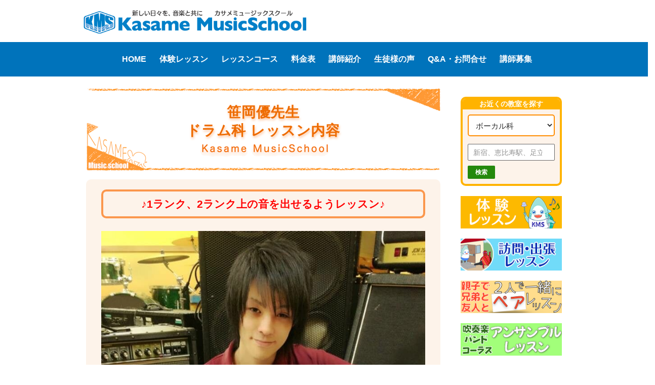

--- FILE ---
content_type: text/html; charset=UTF-8
request_url: https://kasamemusic.com/teacher/sasaokayu-lesson
body_size: 16806
content:
<!DOCTYPE html>
<!--[if IE 7]>
<html class="ie ie7" dir="ltr" lang="ja">
<![endif]-->
<!--[if IE 8]>
<html class="ie ie8" dir="ltr" lang="ja">
<![endif]-->
<!--[if !(IE 7) & !(IE 8)]><!-->
<html dir="ltr" lang="ja">
<!--<![endif]-->
<head>
<!-- Google Tag Manager -->
<script>(function(w,d,s,l,i){w[l]=w[l]||[];w[l].push({'gtm.start':
new Date().getTime(),event:'gtm.js'});var f=d.getElementsByTagName(s)[0],
j=d.createElement(s),dl=l!='dataLayer'?'&l='+l:'';j.async=true;j.src=
'https://www.googletagmanager.com/gtm.js?id='+i+dl;f.parentNode.insertBefore(j,f);
})(window,document,'script','dataLayer','GTM-NGZ3QDZ');</script>
<!-- End Google Tag Manager -->


	<meta charset="UTF-8">
	<meta name="viewport" content="width=device-width,initial-scale=1.0">	
	
	<!--[if lt IE 9]>
	<script src="https://kasamemusic.com/wp/wp-content/themes/seki/js/html5.js"></script>
	<![endif]-->
    <script src="https://kasamemusic.com/wp/wp-content/themes/seki/js/ga.js"></script>
    <link href="https://use.fontawesome.com/releases/v5.15.3/css/all.css" rel="stylesheet">
	  <link rel="stylesheet" type="text/css" href="https://cdnjs.cloudflare.com/ajax/libs/Modaal/0.4.4/css/modaal.min.css">
		<style>img:is([sizes="auto" i], [sizes^="auto," i]) { contain-intrinsic-size: 3000px 1500px }</style>
	
		<!-- All in One SEO 4.9.3 - aioseo.com -->
		<title>笹岡優(ささおかゆう)先生 ドラム科 レッスン内容 | Kasame MusicSchool</title>
	<meta name="description" content="こんにちは、初めまして！ドラム講師の笹岡優です。ドラムをいう楽器を通じて、皆様がより音楽を楽しめるよう、一人ひとりの可能性を一緒に探していきましょう！" />
	<meta name="robots" content="max-snippet:-1, max-image-preview:large, max-video-preview:-1" />
	<link rel="canonical" href="https://kasamemusic.com/teacher/sasaokayu-lesson" />
	<meta name="generator" content="All in One SEO (AIOSEO) 4.9.3" />
		<script type="application/ld+json" class="aioseo-schema">
			{"@context":"https:\/\/schema.org","@graph":[{"@type":"BreadcrumbList","@id":"https:\/\/kasamemusic.com\/teacher\/sasaokayu-lesson#breadcrumblist","itemListElement":[{"@type":"ListItem","@id":"https:\/\/kasamemusic.com#listItem","position":1,"name":"\u30db\u30fc\u30e0","item":"https:\/\/kasamemusic.com","nextItem":{"@type":"ListItem","@id":"https:\/\/kasamemusic.com\/teacher#listItem","name":"\u8b1b\u5e2b"}},{"@type":"ListItem","@id":"https:\/\/kasamemusic.com\/teacher#listItem","position":2,"name":"\u8b1b\u5e2b","item":"https:\/\/kasamemusic.com\/teacher","nextItem":{"@type":"ListItem","@id":"https:\/\/kasamemusic.com\/namesearch\/yes#listItem","name":"\u8b1b\u5e2b\u691c\u7d22"},"previousItem":{"@type":"ListItem","@id":"https:\/\/kasamemusic.com#listItem","name":"\u30db\u30fc\u30e0"}},{"@type":"ListItem","@id":"https:\/\/kasamemusic.com\/namesearch\/yes#listItem","position":3,"name":"\u8b1b\u5e2b\u691c\u7d22","item":"https:\/\/kasamemusic.com\/namesearch\/yes","nextItem":{"@type":"ListItem","@id":"https:\/\/kasamemusic.com\/teacher\/sasaokayu-lesson#listItem","name":"\u7b39\u5ca1\u512a\u5148\u751f\u30c9\u30e9\u30e0\u79d1 \u30ec\u30c3\u30b9\u30f3\u5185\u5bb9\u3055\u3055\u304a\u304b\u3086\u3046"},"previousItem":{"@type":"ListItem","@id":"https:\/\/kasamemusic.com\/teacher#listItem","name":"\u8b1b\u5e2b"}},{"@type":"ListItem","@id":"https:\/\/kasamemusic.com\/teacher\/sasaokayu-lesson#listItem","position":4,"name":"\u7b39\u5ca1\u512a\u5148\u751f\u30c9\u30e9\u30e0\u79d1 \u30ec\u30c3\u30b9\u30f3\u5185\u5bb9\u3055\u3055\u304a\u304b\u3086\u3046","previousItem":{"@type":"ListItem","@id":"https:\/\/kasamemusic.com\/namesearch\/yes#listItem","name":"\u8b1b\u5e2b\u691c\u7d22"}}]},{"@type":"Organization","@id":"https:\/\/kasamemusic.com\/#organization","name":"\u30ab\u30b5\u30e1\u30df\u30e5\u30fc\u30b8\u30c3\u30af\u30b9\u30af\u30fc\u30eb","description":"\u30ae\u30bf\u30fc\u3001\u30d9\u30fc\u30b9\u3001\u30c9\u30e9\u30e0\u3001\u4f5c\u66f2\u3001\u30ad\u30fc\u30dc\u30fc\u30c9\u3001\u30d4\u30a2\u30ce\u3001\u30a6\u30af\u30ec\u30ec\u3001\u30d5\u30eb\u30fc\u30c8\u3001\u30b5\u30c3\u30af\u30b9\u3001\u30c8\u30e9\u30f3\u30da\u30c3\u30c8\u306e\u30ec\u30c3\u30b9\u30f3\u306f\u30ab\u30b5\u30e1\u30df\u30e5\u30fc\u30b8\u30c3\u30af\u30b9\u30af\u30fc\u30eb\uff01","url":"https:\/\/kasamemusic.com\/","telephone":"+81484834899","logo":{"@type":"ImageObject","url":"https:\/\/kasamemusic.com\/wp\/wp-content\/uploads\/logo-small-01.png","@id":"https:\/\/kasamemusic.com\/teacher\/sasaokayu-lesson\/#organizationLogo","width":35,"height":30},"image":{"@id":"https:\/\/kasamemusic.com\/teacher\/sasaokayu-lesson\/#organizationLogo"}},{"@type":"WebPage","@id":"https:\/\/kasamemusic.com\/teacher\/sasaokayu-lesson#webpage","url":"https:\/\/kasamemusic.com\/teacher\/sasaokayu-lesson","name":"\u7b39\u5ca1\u512a(\u3055\u3055\u304a\u304b\u3086\u3046)\u5148\u751f \u30c9\u30e9\u30e0\u79d1 \u30ec\u30c3\u30b9\u30f3\u5185\u5bb9 | Kasame MusicSchool","description":"\u3053\u3093\u306b\u3061\u306f\u3001\u521d\u3081\u307e\u3057\u3066\uff01\u30c9\u30e9\u30e0\u8b1b\u5e2b\u306e\u7b39\u5ca1\u512a\u3067\u3059\u3002\u30c9\u30e9\u30e0\u3092\u3044\u3046\u697d\u5668\u3092\u901a\u3058\u3066\u3001\u7686\u69d8\u304c\u3088\u308a\u97f3\u697d\u3092\u697d\u3057\u3081\u308b\u3088\u3046\u3001\u4e00\u4eba\u3072\u3068\u308a\u306e\u53ef\u80fd\u6027\u3092\u4e00\u7dd2\u306b\u63a2\u3057\u3066\u3044\u304d\u307e\u3057\u3087\u3046\uff01","inLanguage":"ja","isPartOf":{"@id":"https:\/\/kasamemusic.com\/#website"},"breadcrumb":{"@id":"https:\/\/kasamemusic.com\/teacher\/sasaokayu-lesson#breadcrumblist"},"datePublished":"2017-11-04T17:53:52+09:00","dateModified":"2025-09-10T17:59:29+09:00"},{"@type":"WebSite","@id":"https:\/\/kasamemusic.com\/#website","url":"https:\/\/kasamemusic.com\/","name":"Kasame MusicSchool","description":"\u30ae\u30bf\u30fc\u3001\u30d9\u30fc\u30b9\u3001\u30c9\u30e9\u30e0\u3001\u4f5c\u66f2\u3001\u30ad\u30fc\u30dc\u30fc\u30c9\u3001\u30d4\u30a2\u30ce\u3001\u30a6\u30af\u30ec\u30ec\u3001\u30d5\u30eb\u30fc\u30c8\u3001\u30b5\u30c3\u30af\u30b9\u3001\u30c8\u30e9\u30f3\u30da\u30c3\u30c8\u306e\u30ec\u30c3\u30b9\u30f3\u306f\u30ab\u30b5\u30e1\u30df\u30e5\u30fc\u30b8\u30c3\u30af\u30b9\u30af\u30fc\u30eb\uff01","inLanguage":"ja","publisher":{"@id":"https:\/\/kasamemusic.com\/#organization"}}]}
		</script>
		<!-- All in One SEO -->

<link rel='dns-prefetch' href='//fonts.googleapis.com' />
<link rel='stylesheet' id='wp-block-library-css' href='https://kasamemusic.com/wp/wp-includes/css/dist/block-library/style.min.css?ver=6.7.4' type='text/css' media='all' />
<link rel='stylesheet' id='aioseo/css/src/vue/standalone/blocks/table-of-contents/global.scss-css' href='https://kasamemusic.com/wp/wp-content/plugins/all-in-one-seo-pack/dist/Lite/assets/css/table-of-contents/global.e90f6d47.css?ver=4.9.3' type='text/css' media='all' />
<style id='classic-theme-styles-inline-css' type='text/css'>
/*! This file is auto-generated */
.wp-block-button__link{color:#fff;background-color:#32373c;border-radius:9999px;box-shadow:none;text-decoration:none;padding:calc(.667em + 2px) calc(1.333em + 2px);font-size:1.125em}.wp-block-file__button{background:#32373c;color:#fff;text-decoration:none}
</style>
<style id='global-styles-inline-css' type='text/css'>
:root{--wp--preset--aspect-ratio--square: 1;--wp--preset--aspect-ratio--4-3: 4/3;--wp--preset--aspect-ratio--3-4: 3/4;--wp--preset--aspect-ratio--3-2: 3/2;--wp--preset--aspect-ratio--2-3: 2/3;--wp--preset--aspect-ratio--16-9: 16/9;--wp--preset--aspect-ratio--9-16: 9/16;--wp--preset--color--black: #000000;--wp--preset--color--cyan-bluish-gray: #abb8c3;--wp--preset--color--white: #ffffff;--wp--preset--color--pale-pink: #f78da7;--wp--preset--color--vivid-red: #cf2e2e;--wp--preset--color--luminous-vivid-orange: #ff6900;--wp--preset--color--luminous-vivid-amber: #fcb900;--wp--preset--color--light-green-cyan: #7bdcb5;--wp--preset--color--vivid-green-cyan: #00d084;--wp--preset--color--pale-cyan-blue: #8ed1fc;--wp--preset--color--vivid-cyan-blue: #0693e3;--wp--preset--color--vivid-purple: #9b51e0;--wp--preset--gradient--vivid-cyan-blue-to-vivid-purple: linear-gradient(135deg,rgba(6,147,227,1) 0%,rgb(155,81,224) 100%);--wp--preset--gradient--light-green-cyan-to-vivid-green-cyan: linear-gradient(135deg,rgb(122,220,180) 0%,rgb(0,208,130) 100%);--wp--preset--gradient--luminous-vivid-amber-to-luminous-vivid-orange: linear-gradient(135deg,rgba(252,185,0,1) 0%,rgba(255,105,0,1) 100%);--wp--preset--gradient--luminous-vivid-orange-to-vivid-red: linear-gradient(135deg,rgba(255,105,0,1) 0%,rgb(207,46,46) 100%);--wp--preset--gradient--very-light-gray-to-cyan-bluish-gray: linear-gradient(135deg,rgb(238,238,238) 0%,rgb(169,184,195) 100%);--wp--preset--gradient--cool-to-warm-spectrum: linear-gradient(135deg,rgb(74,234,220) 0%,rgb(151,120,209) 20%,rgb(207,42,186) 40%,rgb(238,44,130) 60%,rgb(251,105,98) 80%,rgb(254,248,76) 100%);--wp--preset--gradient--blush-light-purple: linear-gradient(135deg,rgb(255,206,236) 0%,rgb(152,150,240) 100%);--wp--preset--gradient--blush-bordeaux: linear-gradient(135deg,rgb(254,205,165) 0%,rgb(254,45,45) 50%,rgb(107,0,62) 100%);--wp--preset--gradient--luminous-dusk: linear-gradient(135deg,rgb(255,203,112) 0%,rgb(199,81,192) 50%,rgb(65,88,208) 100%);--wp--preset--gradient--pale-ocean: linear-gradient(135deg,rgb(255,245,203) 0%,rgb(182,227,212) 50%,rgb(51,167,181) 100%);--wp--preset--gradient--electric-grass: linear-gradient(135deg,rgb(202,248,128) 0%,rgb(113,206,126) 100%);--wp--preset--gradient--midnight: linear-gradient(135deg,rgb(2,3,129) 0%,rgb(40,116,252) 100%);--wp--preset--font-size--small: 13px;--wp--preset--font-size--medium: 20px;--wp--preset--font-size--large: 36px;--wp--preset--font-size--x-large: 42px;--wp--preset--spacing--20: 0.44rem;--wp--preset--spacing--30: 0.67rem;--wp--preset--spacing--40: 1rem;--wp--preset--spacing--50: 1.5rem;--wp--preset--spacing--60: 2.25rem;--wp--preset--spacing--70: 3.38rem;--wp--preset--spacing--80: 5.06rem;--wp--preset--shadow--natural: 6px 6px 9px rgba(0, 0, 0, 0.2);--wp--preset--shadow--deep: 12px 12px 50px rgba(0, 0, 0, 0.4);--wp--preset--shadow--sharp: 6px 6px 0px rgba(0, 0, 0, 0.2);--wp--preset--shadow--outlined: 6px 6px 0px -3px rgba(255, 255, 255, 1), 6px 6px rgba(0, 0, 0, 1);--wp--preset--shadow--crisp: 6px 6px 0px rgba(0, 0, 0, 1);}:where(.is-layout-flex){gap: 0.5em;}:where(.is-layout-grid){gap: 0.5em;}body .is-layout-flex{display: flex;}.is-layout-flex{flex-wrap: wrap;align-items: center;}.is-layout-flex > :is(*, div){margin: 0;}body .is-layout-grid{display: grid;}.is-layout-grid > :is(*, div){margin: 0;}:where(.wp-block-columns.is-layout-flex){gap: 2em;}:where(.wp-block-columns.is-layout-grid){gap: 2em;}:where(.wp-block-post-template.is-layout-flex){gap: 1.25em;}:where(.wp-block-post-template.is-layout-grid){gap: 1.25em;}.has-black-color{color: var(--wp--preset--color--black) !important;}.has-cyan-bluish-gray-color{color: var(--wp--preset--color--cyan-bluish-gray) !important;}.has-white-color{color: var(--wp--preset--color--white) !important;}.has-pale-pink-color{color: var(--wp--preset--color--pale-pink) !important;}.has-vivid-red-color{color: var(--wp--preset--color--vivid-red) !important;}.has-luminous-vivid-orange-color{color: var(--wp--preset--color--luminous-vivid-orange) !important;}.has-luminous-vivid-amber-color{color: var(--wp--preset--color--luminous-vivid-amber) !important;}.has-light-green-cyan-color{color: var(--wp--preset--color--light-green-cyan) !important;}.has-vivid-green-cyan-color{color: var(--wp--preset--color--vivid-green-cyan) !important;}.has-pale-cyan-blue-color{color: var(--wp--preset--color--pale-cyan-blue) !important;}.has-vivid-cyan-blue-color{color: var(--wp--preset--color--vivid-cyan-blue) !important;}.has-vivid-purple-color{color: var(--wp--preset--color--vivid-purple) !important;}.has-black-background-color{background-color: var(--wp--preset--color--black) !important;}.has-cyan-bluish-gray-background-color{background-color: var(--wp--preset--color--cyan-bluish-gray) !important;}.has-white-background-color{background-color: var(--wp--preset--color--white) !important;}.has-pale-pink-background-color{background-color: var(--wp--preset--color--pale-pink) !important;}.has-vivid-red-background-color{background-color: var(--wp--preset--color--vivid-red) !important;}.has-luminous-vivid-orange-background-color{background-color: var(--wp--preset--color--luminous-vivid-orange) !important;}.has-luminous-vivid-amber-background-color{background-color: var(--wp--preset--color--luminous-vivid-amber) !important;}.has-light-green-cyan-background-color{background-color: var(--wp--preset--color--light-green-cyan) !important;}.has-vivid-green-cyan-background-color{background-color: var(--wp--preset--color--vivid-green-cyan) !important;}.has-pale-cyan-blue-background-color{background-color: var(--wp--preset--color--pale-cyan-blue) !important;}.has-vivid-cyan-blue-background-color{background-color: var(--wp--preset--color--vivid-cyan-blue) !important;}.has-vivid-purple-background-color{background-color: var(--wp--preset--color--vivid-purple) !important;}.has-black-border-color{border-color: var(--wp--preset--color--black) !important;}.has-cyan-bluish-gray-border-color{border-color: var(--wp--preset--color--cyan-bluish-gray) !important;}.has-white-border-color{border-color: var(--wp--preset--color--white) !important;}.has-pale-pink-border-color{border-color: var(--wp--preset--color--pale-pink) !important;}.has-vivid-red-border-color{border-color: var(--wp--preset--color--vivid-red) !important;}.has-luminous-vivid-orange-border-color{border-color: var(--wp--preset--color--luminous-vivid-orange) !important;}.has-luminous-vivid-amber-border-color{border-color: var(--wp--preset--color--luminous-vivid-amber) !important;}.has-light-green-cyan-border-color{border-color: var(--wp--preset--color--light-green-cyan) !important;}.has-vivid-green-cyan-border-color{border-color: var(--wp--preset--color--vivid-green-cyan) !important;}.has-pale-cyan-blue-border-color{border-color: var(--wp--preset--color--pale-cyan-blue) !important;}.has-vivid-cyan-blue-border-color{border-color: var(--wp--preset--color--vivid-cyan-blue) !important;}.has-vivid-purple-border-color{border-color: var(--wp--preset--color--vivid-purple) !important;}.has-vivid-cyan-blue-to-vivid-purple-gradient-background{background: var(--wp--preset--gradient--vivid-cyan-blue-to-vivid-purple) !important;}.has-light-green-cyan-to-vivid-green-cyan-gradient-background{background: var(--wp--preset--gradient--light-green-cyan-to-vivid-green-cyan) !important;}.has-luminous-vivid-amber-to-luminous-vivid-orange-gradient-background{background: var(--wp--preset--gradient--luminous-vivid-amber-to-luminous-vivid-orange) !important;}.has-luminous-vivid-orange-to-vivid-red-gradient-background{background: var(--wp--preset--gradient--luminous-vivid-orange-to-vivid-red) !important;}.has-very-light-gray-to-cyan-bluish-gray-gradient-background{background: var(--wp--preset--gradient--very-light-gray-to-cyan-bluish-gray) !important;}.has-cool-to-warm-spectrum-gradient-background{background: var(--wp--preset--gradient--cool-to-warm-spectrum) !important;}.has-blush-light-purple-gradient-background{background: var(--wp--preset--gradient--blush-light-purple) !important;}.has-blush-bordeaux-gradient-background{background: var(--wp--preset--gradient--blush-bordeaux) !important;}.has-luminous-dusk-gradient-background{background: var(--wp--preset--gradient--luminous-dusk) !important;}.has-pale-ocean-gradient-background{background: var(--wp--preset--gradient--pale-ocean) !important;}.has-electric-grass-gradient-background{background: var(--wp--preset--gradient--electric-grass) !important;}.has-midnight-gradient-background{background: var(--wp--preset--gradient--midnight) !important;}.has-small-font-size{font-size: var(--wp--preset--font-size--small) !important;}.has-medium-font-size{font-size: var(--wp--preset--font-size--medium) !important;}.has-large-font-size{font-size: var(--wp--preset--font-size--large) !important;}.has-x-large-font-size{font-size: var(--wp--preset--font-size--x-large) !important;}
:where(.wp-block-post-template.is-layout-flex){gap: 1.25em;}:where(.wp-block-post-template.is-layout-grid){gap: 1.25em;}
:where(.wp-block-columns.is-layout-flex){gap: 2em;}:where(.wp-block-columns.is-layout-grid){gap: 2em;}
:root :where(.wp-block-pullquote){font-size: 1.5em;line-height: 1.6;}
</style>
<link rel='stylesheet' id='contact-form-7-css' href='https://kasamemusic.com/wp/wp-content/plugins/contact-form-7/includes/css/styles.css?ver=6.1.1' type='text/css' media='all' />
<link rel='stylesheet' id='DSCF7-front-css-css' href='https://kasamemusic.com/wp/wp-content/plugins/digital-signature-for-contact-form-7/assets/css/front.css?ver=1.0.0' type='text/css' media='all' />
<link rel='stylesheet' id='jquery-smooth-scroll-css' href='https://kasamemusic.com/wp/wp-content/plugins/jquery-smooth-scroll/css/style.css?ver=6.7.4' type='text/css' media='all' />
<link rel='stylesheet' id='quiz-maker-css' href='https://kasamemusic.com/wp/wp-content/plugins/quiz-maker/public/css/quiz-maker-public.css?ver=6.7.0.99' type='text/css' media='all' />
<link rel='stylesheet' id='twentyfourteen-lato-css' href='//fonts.googleapis.com/css?family=Lato%3A300%2C400%2C700%2C900%2C300italic%2C400italic%2C700italic' type='text/css' media='all' />
<link rel='stylesheet' id='genericons-css' href='https://kasamemusic.com/wp/wp-content/themes/seki/genericons/genericons.css?ver=3.0.3' type='text/css' media='all' />
<link rel='stylesheet' id='twentyfourteen-style-css' href='https://kasamemusic.com/wp/wp-content/themes/seki/style.css?ver=6.7.4' type='text/css' media='all' />
<!--[if lt IE 9]>
<link rel='stylesheet' id='twentyfourteen-ie-css' href='https://kasamemusic.com/wp/wp-content/themes/seki/css/ie.css?ver=20131205' type='text/css' media='all' />
<![endif]-->
<link rel='stylesheet' id='wp-pagenavi-css' href='https://kasamemusic.com/wp/wp-content/plugins/wp-pagenavi/pagenavi-css.css?ver=2.70' type='text/css' media='all' />
<link rel='stylesheet' id='jquery-ui-smoothness-css' href='https://kasamemusic.com/wp/wp-content/plugins/contact-form-7/includes/js/jquery-ui/themes/smoothness/jquery-ui.min.css?ver=1.12.1' type='text/css' media='screen' />
<script type="text/javascript" src="https://kasamemusic.com/wp/wp-includes/js/jquery/jquery.min.js?ver=3.7.1" id="jquery-core-js"></script>
<script type="text/javascript" src="https://kasamemusic.com/wp/wp-includes/js/jquery/jquery-migrate.min.js?ver=3.4.1" id="jquery-migrate-js"></script>
<script type="text/javascript" src="https://kasamemusic.com/wp/wp-content/plugins/digital-signature-for-contact-form-7/assets/js/digital_signature_pad.js?ver=1.0.0" id="DSCF7-jquery-sign-js-js"></script>
<link rel="https://api.w.org/" href="https://kasamemusic.com/wp-json/" /><link rel="alternate" title="JSON" type="application/json" href="https://kasamemusic.com/wp-json/wp/v2/teacher/6107" /><link rel='shortlink' href='https://kasamemusic.com/?p=6107' />
<link rel="alternate" title="oEmbed (JSON)" type="application/json+oembed" href="https://kasamemusic.com/wp-json/oembed/1.0/embed?url=https%3A%2F%2Fkasamemusic.com%2Fteacher%2Fsasaokayu-lesson" />
<link rel="alternate" title="oEmbed (XML)" type="text/xml+oembed" href="https://kasamemusic.com/wp-json/oembed/1.0/embed?url=https%3A%2F%2Fkasamemusic.com%2Fteacher%2Fsasaokayu-lesson&#038;format=xml" />
<script src="https://kasamemusic.com/wp/wp-content/themes/seki/js/ajaxzip3.js" charset="UTF-8"></script>
    <script type="text/javascript">
    jQuery(function($){
    $("#zip").attr('onKeyUp', 'AjaxZip3.zip2addr(this,\'\',\'address\',\'address\');');
	$("#zip2").attr('onKeyUp', 'AjaxZip3.zip2addr(this,\'\',\'address2\',\'address2\');');
})</script><meta name="thumbnail" content="https://kasamemusic.com/wp/wp-content/uploads/kasame-image.jpg" /><link rel="icon" href="https://kasamemusic.com/wp/wp-content/uploads/cropped-logo4-1-32x32.jpg" sizes="32x32" />
<link rel="icon" href="https://kasamemusic.com/wp/wp-content/uploads/cropped-logo4-1-192x192.jpg" sizes="192x192" />
<link rel="apple-touch-icon" href="https://kasamemusic.com/wp/wp-content/uploads/cropped-logo4-1-180x180.jpg" />
<meta name="msapplication-TileImage" content="https://kasamemusic.com/wp/wp-content/uploads/cropped-logo4-1-270x270.jpg" />
		<style type="text/css" id="wp-custom-css">
			/* ボタンの色 */
.taiken-link-02 a {
	background-color:#3256a8;
}
/* マウスオーバー時の色 */
.taiken-link-02 a:hover {
	background-color:#328ba8;
}
/* レッスン料金のプラン名 */
.ryokin-plan {
	font-size:120%;
}
/* recaptchaバッジ非表示 */
.grecaptcha-badge { visibility: hidden; }

/* アニメーション */
.fade-in {
  opacity: 0;
  transform: translateY(30px);
  transition: all 0.8s ease-out;
}

.fade-in.visible {
  opacity: 1;
  transform: translateY(0);
}

.fade-in-up {
  opacity: 0;
  transform: translateY(30px);
  transition: all 0.8s ease-out;
}
.fade-in-up.in-view {
  opacity: 1;
  transform: translateY(0);
}


.fade-in-left {
  opacity: 0;
  transform: translateX(-30px);
  transition: all 0.8s ease-out;
}
.fade-in-left.in-view {
  opacity: 1;
  transform: translateX(0);
}



.zoom-in {
  opacity: 0;
  transform: scale(0.95);
  transition: all 0.6s ease-out;
}
.zoom-in.in-view {
  opacity: 1;
  transform: scale(1);
}


.slide-up-fade {
  opacity: 0;
  transform: translateY(40px);
  transition: opacity 0.6s ease, transform 0.6s ease;
}
.slide-up-fade.in-view {
  opacity: 1;
  transform: translateY(0);
}


.flip-in {
  opacity: 0;
  transform: rotateY(90deg);
  transition: transform 0.8s ease, opacity 0.8s ease;
  transform-origin: left;
}
.flip-in.in-view {
  opacity: 1;
  transform: rotateY(0deg);
}

/* ズームインなどの動き */

.cta-button {
  display: block;
  margin: 1em auto;
  padding: 1em 1.5em;
  font-size: 1.1em;
  font-weight: bold;
  text-align: center;
  border-radius: 8px;
  color: #fff;
  text-decoration: none;
  transform: scale(0.95);
  opacity: 0;
  animation: zoomIn 0.8s ease-out forwards;
  transition: transform 0.3s ease;
}
.entry-content a.cta-button {
text-decoration: none;
	}

.cta-button:hover {
  transform: scale(1.05);
}

.cta-button.orange {
  background-color: #f59e0b;
}
.cta-button.green {
  background-color: #22c55e;
}

@keyframes zoomIn {
  from {
    opacity: 0;
    transform: scale(0.8);
  }
  to {
    opacity: 1;
    transform: scale(1);
  }
}

cta-button.shake:hover {
  animation: shake 0.4s ease-in-out;
}
@keyframes shake {
  0% { transform: translateX(0); }
  25% { transform: translateX(-4px); }
  50% { transform: translateX(4px); }
  75% { transform: translateX(-4px); }
  100% { transform: translateX(0); }
}


.cta-button.pulse {
  animation: pulse 1.5s infinite ease-in-out;
}
@keyframes pulse {
  0%, 100% { opacity: 1; }
  50% { opacity: 0.7; }
}
.bnr-pc { display: block; }
.bnr-sp { display: none; }

@media screen and (max-width: 768px) {
  .bnr-pc { display: none !important; }
  .bnr-sp { display: block !important; }
}		</style>
		</head>

<body class="single single-teacher postid-6107 metaslider-plugin group-blog header-image footer-widgets singular teacher" id="sasaokayu-lesson">
<!-- Google Tag Manager (noscript) -->
<noscript><iframe src="https://www.googletagmanager.com/ns.html?id=GTM-NGZ3QDZ"
height="0" width="0" style="display:none;visibility:hidden"></iframe></noscript>
<!-- End Google Tag Manager (noscript) -->

<div id="page" class="hfeed site">


<header id="masthead" class="site-header" role="banner">
		
		<div class="header-main clearfix">
<div class="site-title"><a href="https://kasamemusic.com/" rel="home"><img src="https://kasamemusic.com/wp/wp-content/themes/seki/images/kms-top-logo.png" width="300" alt="Kasame MusicSchool" class="top-logo-img"></a></div>






<div class="nav-back no-sp">
<nav id="navTop" class="navigationTop">
 <div class="menu-global_menu-container"><ul id="menu-global_menu" class="menu"><li id="menu-item-19" class="menu-item menu-item-type-post_type menu-item-object-page menu-item-home menu-item-19"><a href="https://kasamemusic.com/">HOME</a></li>
<li id="menu-item-73802" class="menu-item menu-item-type-post_type menu-item-object-page menu-item-73802"><a href="https://kasamemusic.com/taiken-detail-form">体験レッスン</a></li>
<li id="menu-item-166296" class="menu-item menu-item-type-post_type menu-item-object-page menu-item-166296"><a href="https://kasamemusic.com/lesson-course">レッスンコース</a></li>
<li id="menu-item-16171" class="menu-item menu-item-type-post_type menu-item-object-page menu-item-16171"><a href="https://kasamemusic.com/price">料金表</a></li>
<li id="menu-item-23609" class="menu-item menu-item-type-post_type menu-item-object-page menu-item-23609"><a href="https://kasamemusic.com/koshilist">講師紹介</a></li>
<li id="menu-item-80" class="menu-item menu-item-type-post_type menu-item-object-page menu-item-80"><a href="https://kasamemusic.com/message">生徒様の声</a></li>
<li id="menu-item-81" class="menu-item menu-item-type-post_type menu-item-object-page menu-item-81"><a href="https://kasamemusic.com/faq">Q&#038;A・お問合せ</a></li>
<li id="menu-item-82" class="menu-item menu-item-type-post_type menu-item-object-page menu-item-82"><a href="https://kasamemusic.com/koshi">講師募集</a></li>
</ul></div></nav>
	<div style="clear:both;"></div>	</div>	
</div><!--//header-mainここまで -->

<!-- スマホフッターメニュー -->
<div class="header-item no-pc">
<div class="header-nav js-dropdown sp-menu-bottom">
<!--スマホ用トグルボタン01-->
<div class="side-menu-btn no-pc">
  <div class="side-menu__btn--clip">
    <div class="trigger">
	<div class="trigger-inner">
      <span class="pointbar top"></span>
      <span class="pointbar mid"></span>
      <span class="pointbar bot"></span>
    </div>
	</div>
  </div>
</div>
<!--/スマホ用トグルボタン01-->
</div>
<!--スマホ用折りたたみメニュー01-->
<div class="sp-menu-bottom02">
<div class="drawer side-menu no-pc">
	<section class="sp-area btm-menu-list">
		<div id="nav_menu-2" class="widget widget_nav_menu no-pc"><div class="menu-toggle-menu-list-container"><ul id="menu-toggle-menu-list" class="menu"><li id="menu-item-83143" class="menu-item menu-item-type-post_type menu-item-object-page menu-item-home menu-item-83143"><a href="https://kasamemusic.com/">HOME</a></li>
<li id="menu-item-83144" class="menu-item menu-item-type-post_type menu-item-object-page menu-item-83144"><a href="https://kasamemusic.com/taiken-detail-form">体験レッスン</a></li>
<li id="menu-item-166454" class="menu-item menu-item-type-post_type menu-item-object-page menu-item-166454"><a href="https://kasamemusic.com/lesson-course">レッスンコース一覧</a></li>
<li id="menu-item-83148" class="menu-item menu-item-type-post_type menu-item-object-page menu-item-83148"><a href="https://kasamemusic.com/price">料金表</a></li>
<li id="menu-item-83149" class="menu-item menu-item-type-post_type menu-item-object-page menu-item-83149"><a href="https://kasamemusic.com/koshilist">講師紹介</a></li>
<li id="menu-item-83150" class="menu-item menu-item-type-custom menu-item-object-custom menu-item-83150"><a href="https://kasamemusic.com/message">生徒様の声</a></li>
<li id="menu-item-83151" class="menu-item menu-item-type-post_type menu-item-object-page menu-item-83151"><a href="https://kasamemusic.com/faq">Q&#038;A・お問い合わせ</a></li>
<li id="menu-item-83152" class="menu-item menu-item-type-post_type menu-item-object-page menu-item-83152"><a href="https://kasamemusic.com/koshi">講師募集</a></li>
</ul></div></div>	</section>
</div>
</div>
<!--/スマホ用折りたたみメニュー01-->
<div class="header-nav sp-taiken-bottom">
<!--スマホ用トグルボタン02-->
<div class="side-menu-btn02 no-pc">

  <div class="side-menu__btn--clip">
    <div class="trigger">
	<i class="fas fa-music fa-lg"></i>
	<div class="trigger-inner">

     <span class="pointbar top"></span>
      <span class="pointbar mid"></span>
      <span class="pointbar bot"></span>
</div>
	</div>
  </div>
</div>
<!--/スマホ用トグルボタン02-->
</div>
<!--スマホ用折りたたみメニュー02-->
<div class="sp-taiken-bottom02">
<div class="drawer02 side-menu no-pc">
<section class="sp-area">
<div class="taiken-link taikenform"><a href="https://my.ptsc.jp/kasamemusic/inquiry?i=taiken-main" target="_blank" rel="noopener">♪スタジオ（対面）体験レッスン</a></div>
<div class="taiken-link"><a href="https://kasamemusic.com/skype-lesson#link2">♪オンライン 体験レッスン</a></div>
<div class="taiken-link"><a href="https://kasamemusic.com/visit#taikenform">♪出張・訪問 体験レッスン</a></div>
</section>
</div>
</div>
<!--/スマホ用折りたたみメニュー02-->
<div class="header-nav sp-search-bottom">
<div class="taiken-header-btn"><a href="https://kasamemusic.com/#topform">
<i class="fas fa-search fa-lg"></i><br><span class="sp-header-taikentext">教室検索</span></a></div>
</div><!-- /.header-nav -->
</div><!-- /.header-item -->
		
				<img src="https://kasamemusic.com/wp/wp-content/themes/seki/images/sub.jpg" width="960" alt="カサメミュージックスクール" id="school-img" />
		                </header><!-- #masthead -->

	<div id="main" class="site-main">


<!-- Global site tag (gtag.js) - Google Analytics -->
<script async src="https://www.googletagmanager.com/gtag/js?id=UA-155392442-1"></script>
<script>
  window.dataLayer = window.dataLayer || [];
  function gtag(){dataLayer.push(arguments);}
  gtag('js', new Date());

  gtag('config', 'UA-155392442-1');
</script>



	<div id="primary" class="content-area">
		<div id="content" class="site-content" role="main">


			
<article id="post-6107" class="post-6107 teacher type-teacher status-publish hentry namesearch-yes">
	
	<header class="entry-header">
		<h1 class="entry-title">笹岡優先生<br>ドラム科 レッスン内容<span class="hide">ささおかゆう</span></h1>
		<div class="entry-meta">
					</div><!-- .entry-meta -->
	</header><!-- .entry-header -->

		<div class="entry-content">
		<div class="taiken-annai">
<h2 span style="text-align: center;" class="box profile-box" id="profile-link"><span class="red">♪1ランク、2ランク上の音を出せるようレッスン♪</span></h2>
<p><img fetchpriority="high" decoding="async" src="https://kasamemusic.com/wp/wp-content/uploads/image1-15-e1627451887498.jpg" alt="" width="720" height="607" class="aligncenter size-full wp-image-6106" srcset="https://kasamemusic.com/wp/wp-content/uploads/image1-15-e1627451887498.jpg 720w, https://kasamemusic.com/wp/wp-content/uploads/image1-15-e1627451887498-300x253.jpg 300w" sizes="(max-width: 720px) 100vw, 720px" /></p>
<div class="taiken-link"><a href="https://my.ptsc.jp/kasamemusic/inquiry?i=taiken-1-dr1-00036" target="_blank" rel="noopener">♪笹岡優先生の体験レッスンに申し込む♪</a></div>
<div class="taiken-box">
こんにちは、初めまして！ドラム講師の笹岡優です。<br />
ドラムをいう楽器を通じて、皆様がより音楽を楽しめるよう、<b><span class="red">一人ひとりの可能性を一緒に探していきましょう！</span></b></p>
<hr />
<h3>☆対応可能ジャンル☆</h3>
<p><b></p>
<p style="text-align: center;">ロック、ポップスなど、幅広く対応可能</p>
<p></b></p>
<hr />
<p><a id="place" name="place"></a></p>
<h3>☆レッスン開講地域☆</h3>
<h5><a href="https://kasamemusic.com/drum/suidoubashi-drum-lesson">水道橋</a>、<a href="https://kasamemusic.com/drum/iidabashi-drum-lesson">飯田橋</a>、<a href="https://kasamemusic.com/drum/kudanshita-drum-lesson">九段下</a>、<a href="https://kasamemusic.com/drum/kourakuen-drum-lesson">後楽園</a>、<a href="https://kasamemusic.com/drum/ochanomizu-drum-lesson">御茶ノ水</a>、<a href="https://kasamemusic.com/drum/shinochanomizu-drum-lesson">新御茶ノ水</a>、<a href="https://kasamemusic.com/drum/zinbochou-drum-lesson">神保町</a>、<a href="https://kasamemusic.com/drum/shinjuku-drum-lesson">新宿</a>、<a href="https://kasamemusic.com/drum/akihabara-drum-lesson">秋葉原</a>、<a href="https://kasamemusic.com/drum/iwamotochou-drum-lesson">岩本町</a>、<a href="https://kasamemusic.com/drum/suehirochou-drum-lesson">末広町</a>、<a href="https://kasamemusic.com/drum/kichizyouzi-drum-lesson">吉祥寺</a>、<a href="https://kasamemusic.com/drum/inokashirakouen-drum-lesson">井の頭公園</a>、<a href="https://kasamemusic.com/drum/nishiogikubo-drum-lesson">西荻窪</a>、<a href="https://kasamemusic.com/drum/shimokitazawa-drum-lesson">下北沢</a>、<a href="https://kasamemusic.com/drum/ikenoue-drum-lesson">池ノ上</a>、<a href="https://kasamemusic.com/drum/shindaita-drum-lesson">新代田</a>、<a href="https://kasamemusic.com/drum/higashikitazawa-drum-lesson">東北沢</a>、<a href="https://kasamemusic.com/drum/nakano-drum-lesson">中野</a>、<a href="https://kasamemusic.com/drum/shinnakano-drum-lesson">新中野</a>、<a href="https://kasamemusic.com/drum/hirai-drum-lesson">平井</a></h5>
<h4 style="text-align: center;"><img decoding="async" src="https://kasamemusic.com/wp/wp-content/uploads/logo-small-01.png" alt="" width="35" height="30" class="alignnone size-full wp-image-19325" /> ドラム講師 笹岡優 <img decoding="async" src="https://kasamemusic.com/wp/wp-content/uploads/logo-small-01.png" alt="" width="35" height="30" class="alignnone size-full wp-image-19325" /></h4>
</div>
</div>
<div class="taiken-link"><a href="https://my.ptsc.jp/kasamemusic/inquiry?i=taiken-1-dr1-00036" target="_blank" rel="noopener">♪笹岡優先生の体験レッスンに申し込む♪</a></div>
<div class="online-link"><a href="https://kasamemusic.com/lesson/drum-lesson/skype-drum-lesson">♪オンラインドラムレッスン♪<br />♪お申し込みはこちらから♪</a></div>
<div class="taiken-annai">
<div class="taiken-box">
<h3>☆レッスンの進め方☆</h3>
<p>生徒さんの目標を一緒に探りながら、<b><span class="red">個人個人の理想</span></b>に一緒に近づけるように学んでいきます。</p>
<hr />
<h3>☆初心者の方へ☆</h3>
<p><b>「ドラムという楽器は手足をバラバラに動かさないといけないから難しい」</b>、という印象を持たれがちですが、実際はまったくそんなことありません！<br />
まったく叩けない！というあなたも！！<b><span class="red">1時間レッスンを受けてみると、8ビートが叩けるようになっています！</span></b><br />
今のところ<b><span class="red">100発100中</span></b>です（笑）<br />
最初の5分集中出切れば、嘘のように叩けるようになっているはずです！！</p>
<hr />
<h3>☆経験者の方へ☆</h3>
<p><b><span class="red">音の出し方</span></b>や<b><span class="red">Grooveの捉え方</span></b>を、より深く学んでいきましょう！<br />
同じ内容の演奏でも、<b><span class="red">1ランク2ランク上の音を出せるようになる</span></b>はずです。</p>
<hr />
<h3>☆お子様のレッスンについて(親御様へ)☆</h3>
<p><b><span class="red">4〜12歳までのお子様のレッスンを多く経験しております。</span></b><br />
雑談、ゲームを交えながらのリズム遊び、今ハマっている音楽、アニメ、ゲームなどからトライ出来る課題を見つけ、手足を使って合わせてみる（ドラムが入っていない、スターウォーズのテーマ等でも可）など、<b><span class="red">自由で楽しいレッスン</span></b>、毎回嫌がらず来ていただき、<b><span class="red">楽しく帰っていただけるレッスン</span></b>を心がけております。</p>
<hr />
<h3>☆プロを志す方へ☆</h3>
<p>基礎の基礎を見つめなおし、<b><span class="red">より実践的なアンサンブルに活きるGroove</span></b>を体得出来るようお手伝いします。<br />
また、<b><span class="red">マンネリな演奏を打破するためにGospel Chops</span></b>など、今まで試みたことがないであろう世界にも一緒に飛び込んでみて、引き出しを増やしていただけたらと思います。</p>
<hr />
<h3>☆プロフィール☆</h3>
<p>21歳でプロドラマーを志し、音楽学校メーザーハウスに入学。<br />
卒業後は、都内のセッションクラブで月10本以上のセッションホスト、ライブハウスでのアーティストさんのライブサポート、銀座にあるクラブでのBGM演奏、レコーディング、パーティーイベントやジャズフェスでの演奏、レッスン等幅広く活動中。</p>
</div>
</div>
<div class="taiken-link"><a href="https://my.ptsc.jp/kasamemusic/inquiry?i=taiken-1-dr1-00036" target="_blank" rel="noopener">♪笹岡優先生の体験レッスンに申し込む♪</a></div>
<div class="online-link"><a href="https://kasamemusic.com/lesson/drum-lesson/skype-drum-lesson">♪オンラインドラムレッスン♪<br />♪お申し込みはこちらから♪</a></div>
<div class="taiken-annai">
<div class="taiken-box">
<h2>♪ 笹岡優 先生 ♪<br />♪ レッスン料金(1回あたりの金額) ♪</h2>
<p><a id="fee" name="fee"></a></p>
<p class="nyukaikin">入会金0円！</p>
<p class="lesson-jikan">レッスン時間：1回約60分</p>

<table class="price" border="0">
<tbody>
<tr>
<th>個人レッスン</th>
<td><div style="text-align : center"><span class="price">6,600円</span><span class="small">（税込）</span></div></td>
</tr>
<tr>
<th>アドバンストコース</th>
<td><div style="text-align : center"><span class="price">7,150円</span><span class="small">（税込）</span></div></td>
</tr>
<tr>
<th>ペアレッスン</th>
<td><div style="text-align : center">お一人様1回につき　<span class="price">5,380円</span><span class="small">（税込）</span></div></td>
</tr>
</tbody>
</table>

<ul class="osusume">
<li>体験レッスン有り、<span class="red">入会金無料！</span></li>
<li>レッスン時間は60分、セッティング、片付けの時間を含みます。</li>
<li>最低月1回〜ご受講いただけます。</li>
<li>固定費用として教材費をいただく事はございませんが、レッスン内容により教材費が発生する場合がございます。</li>
<li>科目、講師、地域により料金体系が異なる場合がございます。詳しくは体験レッスンお申込み後にご案内をさせていただきます。</li>
<li>レッスン時に利用する施設によってはドリンク代(生徒様分)を別途ご負担いただく場合がございます。レッスン時利用施設につきましては体験レッスンお申込み後に詳細をご案内いたします。</li>

</ul>

<hr />

<h3 style="text-align:center;" class="info-list">
<a href="#rental" class="info">楽器・機材等のレンタル料金についてはこちらからご確認ください</a></h3>

<div id="rental" class="hide-area">
 <h2>楽器・機材等のレンタル料金について</h2>
<p>※レッスン中にご自身の楽器・機材等を使用しない(楽器・機材等レンタルをする)場合、楽器・機材等のレンタル料金を別途御負担いただく場合がございます。またピアノ科、パーカッション科、キーボード科については固定費用としてレンタル料金を御負担いただく可能性がございます。<br><span class="red"><b>体験レッスン時の楽器・機材等のレンタル料金は無料となります。</b></span><br>レッスン会場によっては楽器のレンタルを行っていない場所もございますのでご了承ください。</p>
<b>※レンタルする楽器や会場により金額が異なりますので、詳細は体験レッスン時に講師よりご案内をいたします。<br>※下記料金は目安となります。</b>

<h4>◎ギター、ベース、ドラム、キーボード、ピアノ、ウクレレ、カホン、小物打楽器など：¥100〜¥500/1レッスン</h4><p>※ドラムスティック：100円程度<br>※ペアレッスン時にドラムを2台利用する場合、レンタル料金を御負担いただく場合がございます。</p>

<h4>◎管弦楽器：¥500〜¥1000/1レッスン</h4>

<h4>◎パーカッション類・和太鼓：¥500〜¥1000/1レッスン</h4>※会場によっては¥1000/1レッスンを超える場合もございます。

</div>
</div>
</div>
<div class="taiken-link"><a href="https://my.ptsc.jp/kasamemusic/inquiry?i=taiken-1-dr1-00036" target="_blank" rel="noopener">♪笹岡優先生の体験レッスンに申し込む♪</a></div>
<div class="online-link"><a href="https://kasamemusic.com/lesson/drum-lesson/skype-drum-lesson">♪オンラインドラムレッスン♪<br />♪お申し込みはこちらから♪</a></div>
	</div><!-- .entry-content -->
	
	</article><!-- #post-## -->

	<!--ボックス大-->
	<section class="one-box clearfix">
		<div class="widgets_large"><a href="https://kasamemusic.com/skype-lesson"><img width="920" height="254" src="https://kasamemusic.com/wp/wp-content/uploads/hp-top-slide-02.jpg" class="image wp-image-21653  attachment-920x254 size-920x254" alt="オンラインレッスン" style="max-width: 100%; height: auto;" decoding="async" loading="lazy" srcset="https://kasamemusic.com/wp/wp-content/uploads/hp-top-slide-02.jpg 940w, https://kasamemusic.com/wp/wp-content/uploads/hp-top-slide-02-300x83.jpg 300w, https://kasamemusic.com/wp/wp-content/uploads/hp-top-slide-02-768x212.jpg 768w" sizes="auto, (max-width: 920px) 100vw, 920px" /></a></div>	</section>
	<!--//ボックス大-->



		</div><!-- #content -->		
	</div><!-- #primary -->

<div id="secondary">
	<div class="widget-campaign" role="complementary">
		<aside id="text-5" class="widget widget_text">			<div class="textwidget"><!-- サイドバーで使用 -->

<form role="search" method="get" id="searchform" class="search-form" target="_blank" action="https://kasamemusic.com/">

  <label class="screen-reader-text" for="s"></label>

<div class="top-search">      
<h3>お近くの教室を探す</h3>

<div class="search-area-space-sidebar">

<select name="post_type" class="top-select">
 <option value="vocal">ボーカル科</option>
 <option value="guitar">ギター科</option>
 <option value="bass">ベース科</option>
 <option value="drum">ドラム科</option>
 <option value="composition">作曲・DTM科</option>
 <option value="keyboard">キーボード科</option>
 <option value="piano">ピアノ科</option>
 <option value="ukulele">ウクレレ科</option>
 <option value="flute">フルート科</option>
 <option value="clarinet">クラリネット科</option>
 <option value="oboe">オーボエ科</option>
 <option value="fagott">ファゴット科</option>
 <option value="saxophone">サックス科</option>
 <option value="trumpet">トランペット科</option>
 <option value="trombone">トロンボーン科</option>
 <option value="horn">ホルン科</option>
 <option value="euphonium">ユーフォニアム科</option>
 <option value="tuba">チューバ科</option>
 <option value="violin">ヴァイオリン科</option>
 <option value="viola">ヴィオラ科</option>
 <option value="cello">チェロ科</option>
 <option value="contrabass">コントラバス科</option>
 <option value="singing">声楽科</option>
 <option value="cajon">カホン科</option>
 <option value="tonguedrum">タングドラム科</option>
 <option value="percussion">パーカッション科</option>
 <option value="hikigatari">弾き語り科</option>
 <option value="cavaquinho">カヴァキーニョ科</option>
 <option value="enka">演歌科</option>
 <option value="shamisen">三味線科</option>
 <option value="koto">箏科</option>
 <option value="wadaiko">和太鼓科</option>
 <option value="fue">篠笛科</option>
 <option value="recorder">リコーダー科</option>
 <option value="solfege">ソルフェージュ・楽典科</option>
 <option value="musictheory">ポピュラー音楽理論科</option>
 <option value="jazztheory">ジャズ理論科</option>
 <option value="eartraining">イヤートレーニング科</option>
 <option value="eurhythmics">リトミック科</option>
</select>
<br>
  <input type="search" class="search-field" value="" placeholder="新宿、恵比寿駅、足立区、武蔵野市など" name="s" id="s" />

<br>
        <input type="submit" value="検索" class="search-btn" />
</div>
</div>

</form>
</div>
		</aside><aside id="text-6" class="widget widget_text">			<div class="textwidget"><section id="right_ad"><a href="https://kasamemusic.com/taiken-detail-form"><img loading="lazy" decoding="async" class="alignnone size-full wp-image-21865" src="https://kasamemusic.com/wp/wp-content/uploads/side-taiken-02.png" alt="体験レッスン" width="220" height="70" /></a><br />
<a href="https://kasamemusic.com/visit"><img loading="lazy" decoding="async" class="alignnone size-full wp-image-69471" src="https://kasamemusic.com/wp/wp-content/uploads/homon-bannar.png" alt="訪問・出張レッスン" width="220" height="70" /></a><br />
<a href="https://kasamemusic.com/pairlesson"><img loading="lazy" decoding="async" class="alignnone size-full wp-image-116928" src="https://kasamemusic.com/wp/wp-content/uploads/7f7fca42e84aae01d2f7b72e9272b179.png" alt="ペアレッスン" width="220" height="70" /></a><br />
<a title="アンサンブル" href="https://kasamemusic.com/ensemble"><img loading="lazy" decoding="async" class="alignnone size-full wp-image-116928" src="https://kasamemusic.com/wp/wp-content/uploads/fda54322880875f7a73457921b270bf7.png" alt="アンサンブルバナー" width="220" height="70" /></a><br />
<a href="https://www.youtube.com/channel/UCIzNqTyPqIT5IqrdYoEYixw"><img loading="lazy" decoding="async" class="alignnone size-medium wp-image-91287" src="https://kasamemusic.com/wp/wp-content/uploads/f08c0ee1b6077c4e8c298284d0838702-300x95.png" alt="youtubeチャンネル" width="220" height="70" srcset="https://kasamemusic.com/wp/wp-content/uploads/f08c0ee1b6077c4e8c298284d0838702-300x95.png 300w, https://kasamemusic.com/wp/wp-content/uploads/f08c0ee1b6077c4e8c298284d0838702-1024x326.png 1024w, https://kasamemusic.com/wp/wp-content/uploads/f08c0ee1b6077c4e8c298284d0838702-768x244.png 768w, https://kasamemusic.com/wp/wp-content/uploads/f08c0ee1b6077c4e8c298284d0838702.png 1069w" sizes="auto, (max-width: 220px) 100vw, 220px" /></a><br />
<a title="生徒様の声" href="https://kasamemusic.com/message"><img loading="lazy" decoding="async" class="alignnone size-full wp-image-38467" src="https://kasamemusic.com/wp/wp-content/uploads/seito-banner.png" alt="" width="220" height="70" /></a><br />
<a href="https://kasamemusic.com/faq"><img loading="lazy" decoding="async" class="alignnone size-full wp-image-21794" src="https://kasamemusic.com/wp/wp-content/uploads/side-faq-01.png" alt="よくあるご質問" width="220" height="70" /></a><br />
<a href="https://kasamemusic.com/info/35582.html"><img loading="lazy" decoding="async" class="alignnone size-full wp-image-40222" src="https://kasamemusic.com/wp/wp-content/uploads/banner-kasame-yurai03.jpg" alt="カサメの由来" width="220" height="70" /></a><br />
<a href="http://www.kasame-blog.com"><img loading="lazy" decoding="async" class="alignnone size-full wp-image-61795" src="https://kasamemusic.com/wp/wp-content/uploads/blog-link.jpeg" alt="カサメブログ" width="220" height="70" /></a><br />
<a href="https://kasamemusic.com/kasame-musicschool-sns"><img loading="lazy" decoding="async" class="alignnone wp-image-117003 size-full" src="https://kasamemusic.com/wp/wp-content/uploads/SNS-1-1.jpg" alt="" width="220" height="70" /></a><br />
<a href="https://kasamemusic.com/koshi"><img loading="lazy" decoding="async" class="alignnone size-full wp-image-21795" src="https://kasamemusic.com/wp/wp-content/uploads/side-koushi-01.png" alt="講師募集" width="220" height="70" /></a></section>
</div>
		</aside>	</div>
		
    
	
		<div id="primary-sidebar" class="primary-sidebar widget-area" role="complementary">
						<aside id="recent-posts-2" class="widget widget_recent_entries">		<h1 class="widget-title">Kasame MusicSchool 最新情報</h1>		<ul>
				<li><a href="https://kasamemusic.com/info/162209.html" title="ジャズピアノ教室 奥野湖晴 先生 体験レッスン好評実施中！">ジャズピアノ教室 奥野湖晴 先生 体験レッスン好評実施中！</a></li>
				<li><a href="https://kasamemusic.com/info/162199.html" title="ファゴット教室 岩本貴志 先生 体験レッスン好評実施中！">ファゴット教室 岩本貴志 先生 体験レッスン好評実施中！</a></li>
				<li><a href="https://kasamemusic.com/movie-info/162251.html" title="【講師動画】&lt;br&gt;リトミックのレッスンについて / 講師紹介 / 植木利奈子 先生">【講師動画】<br>リトミックのレッスンについて / 講師紹介 / 植木利奈子 先生</a></li>
				<li><a href="https://kasamemusic.com/info/162197.html" title="ジャズ理論教室 Nｅｍｕ(音夢) 先生 体験レッスン好評実施中！">ジャズ理論教室 Nｅｍｕ(音夢) 先生 体験レッスン好評実施中！</a></li>
				<li><a href="https://kasamemusic.com/info/162189.html" title="ベース教室 高野翼 先生 体験レッスン好評実施中！">ベース教室 高野翼 先生 体験レッスン好評実施中！</a></li>
				</ul>
		</aside>	</div><!-- #primary-sidebar -->
		

</div><!-- #secondary -->

		</div><!-- #main -->

		<footer id="colophon" class="site-footer clr" role="contentinfo">

<section id="btm_ad" class="clearfix">
<a href="https://kasamemusic.com/taiken-detail-form"><img src="https://kasamemusic.com/wp/wp-content/uploads/side-taiken-02.png" alt="体験レッスン" width="220" height="70" class="b_ad" /></a>
<a href="https://kasamemusic.com/pairlesson"><img src="https://kasamemusic.com/wp/wp-content/uploads/7f7fca42e84aae01d2f7b72e9272b179.png" alt="ペアレッスン" width="220" height="70" class="b_ad" /></a>
<a href="https://kasamemusic.com/visit"><img src="https://kasamemusic.com/wp/wp-content/uploads/homon-bannar.png" alt="訪問・出張" width="220" height="70" class="b_ad" /></a>
<a href="https://kasamemusic.com/ensemble"><img src="https://kasamemusic.com/wp/wp-content/uploads/fda54322880875f7a73457921b270bf7.png" alt="アンサンブルバナー" width="220" height="70" class="b_ad" /></a>
<a href="https://kasamemusic.com/kasame-musicschool-sns"><img src="https://kasamemusic.com/wp/wp-content/uploads/SNS-1-1.jpg" alt="SNS" width="220" height="70" class="b_ad" /></a>
<a href="https://kasamemusic.com/message"><img src="https://kasamemusic.com/wp/wp-content/uploads/seito-banner.png" alt="生徒様の声" width="220" height="70" class="b_ad" /></a>
<a href="https://kasamemusic.com/faq"><img src="https://kasamemusic.com/wp/wp-content/uploads/side-faq-01.png" alt="よくあるご質問" width="220" height="70" class="b_ad" /></a>
<a href="https://kasamemusic.com/koshi"><img src="https://kasamemusic.com/wp/wp-content/uploads/side-koushi-01.png" alt="講師募集" width="220" height="70" class="b_ad" /></a>
<a href="https://kasamemusic.com/info/35582.html"><img src="https://kasamemusic.com/wp/wp-content/uploads/banner-kasame-yurai03.jpg" alt="kasameの由来" width="220" height="70" class="b_ad" /></a>
<a href="http://www.kasame-blog.com"><img src="https://kasamemusic.com/wp/wp-content/uploads/blog-link.jpeg" alt="カサメブログ" width="220" height="70" class="b_ad" /></a>
</section>

			
<!-- フッターのメニュー一覧 -->
    <div class="footer-menu-box">			<div class="textwidget"><div class="footer-flex-box">
<div class="box-menu-item">
<p>サイトマップ</p>
<ul>
<li><a href="https://kasamemusic.com">HOME</a></li>
<li><a href="https://kasamemusic.com/ksm-news">最新情報</a></li>
<li><a href="https://kasamemusic.com/lesson-course">レッスンコース</a></li>
<li><a href="https://kasamemusic.com/price">料金表</a></li>
</ul>
</div>
<div class="box-menu-item">
<p>スクールについて</p>
<ul>
<li><a href="https://kasamemusic.com/koshilist">講師紹介</a></li>
<li><a href="https://kasamemusic.com/message">生徒様の声</a></li>
<li><a href="https://kasamemusic.com/info/35582.html">カサメの由来</a></li>
<li><a href="https://www.kasame-blog.com" rel="noopener" target="_blank">かさめ日記</a></li>
</ul>
</div>
<div class="box-menu-item">
<p>サポート</p>
<ul>
<li><a href="https://kasamemusic.com/faq">FAQ</a></li>
<li><a href="https://kasamemusic.com/koshi">講師募集</a></li>
<li><a href="https://kasamemusic.com/taiken-detail-form">体験レッスン</a></li>
</ul>
</div>
<div class="box-menu-item">
<p>規約・会社</p>
<ul>
<li><a href="https://kasamemusic.com/privacy">プライバシーポリシー</a></li>
<li><a href="https://kasamemusic.com/company">運営会社</a></li>
</ul>
</div>
</div>
</div>
		</div>
<div class="no-sp">
<p class="small">KasameMusic School（カサメミュージックスクール）</p>
<p class="small">TEL：048-483-4899<br>※お問い合わせは<a href="https://kasamemusic.com/contact">専用フォーム</a>よりお願いいたします。<br>※電話は折り返し対応のみとさせていただいております。<br>※ご希望の方は火～木（祝日や夏季・年末年始休業日を除く）11:00-16:00に順次折り返しのご案内となります。</p>
</div>

<div class="header-tel no-pc">
<p class="small">KasameMusic School<br>（カサメミュージックスクール）</p>
<p class="small">TEL：048-483-4899<br>※お問い合わせは<a href="https://kasamemusic.com/contact">専用フォーム</a>よりお願いいたします。<br>※電話は折り返し対応のみとさせていただいております。ご希望の方は火～木（祝日や夏季・年末年始休業日を除く）11:00-16:00に順次折り返しのご案内となります。</p>
</div>

<p id="copyright" class="clr">Copyright 2014 &copy; <a href="https://kasamemusic.com">Kasame MusicSchool</a> All Rights Reserved.</p>
		</footer><!-- #colophon -->
	</div><!-- #page -->
<script src="https://kasamemusic.com/wp/wp-content/themes/seki/js/ga.js"></script>
<script type="text/javascript">
 (function($) {
     $(function(){
          $.datepicker.setDefaults($.datepicker.regional["ja"]);         
		  var t_date = $("#fromDate").val();
          $("#fromDate").datepicker();
          $("#fromDate").datepicker("option", "dateFormat", 'yy-mm-dd');
		  $("#fromDate").val(t_date);
		  var t_date = $("#fromDate02").val();
          $("#fromDate02").datepicker();
          $("#fromDate02").datepicker("option", "dateFormat", 'yy-mm-dd');
		  $("#fromDate02").val(t_date);
		   var t_date = $("#fromDate03").val();
          $("#fromDate03").datepicker();
          $("#fromDate03").datepicker("option", "dateFormat", 'yy-mm-dd');
		  $("#fromDate03").val(t_date);
     });
})(jQuery);
</script>

<script>
	function jump(){
  if (confirm("こちらは「体験レッスン受付専用」の電話番号となります。その他のご質問等は、体験レッスンお申込みフォームの備考欄にご入力いただくか、お問い合わせフォームよりご連絡ください。")==true)
    location.href = "tel:0484834899";
}
</script>

<div class="no-pc">
<div id="profile-place-link">
	<a href="#profile-link">
	<img src="https://kasamemusic.com/wp/wp-content/themes/seki/images/btn-koshi-03.png" alt="講師プロフィール" class="koshi-link">
	</a>
	
	<a href="#fee">
		<img src="https://kasamemusic.com/wp/wp-content/themes/seki/images/btn-fee-03.png" alt="レッスン料金" class="fee-link">
	</a>
	<a href="#place">
		<img src="https://kasamemusic.com/wp/wp-content/themes/seki/images/btn-place-03.png" alt="レッスン場所" class="place-link">
	</a>
</div>
</div>


<div class="no-sp">
<div id="pc-profile-place-link">
	<a href="#profile-link">
	<img src="https://kasamemusic.com/wp/wp-content/themes/seki/images/left-profile.png" alt="講師プロフィール" class="pc-koshi-link">
	</a>
	
	<a href="#fee">
		<img src="https://kasamemusic.com/wp/wp-content/themes/seki/images/left-fee.png" alt="レッスン料金" class="pc-fee-link">
	</a>
	<a href="#place">
		<img src="https://kasamemusic.com/wp/wp-content/themes/seki/images/left-place.png" alt="レッスン場所" class="pc-place-link">
	</a>
</div>
</div>


<div id="taiken-simple"><a href="#moushikomi">▶ 体験レッスン お申込みフォームこちら！</a></div>








			<a id="scroll-to-top" href="#" title="Scroll to Top">Top</a>
			<script type="text/javascript" src="https://kasamemusic.com/wp/wp-includes/js/dist/hooks.min.js?ver=4d63a3d491d11ffd8ac6" id="wp-hooks-js"></script>
<script type="text/javascript" src="https://kasamemusic.com/wp/wp-includes/js/dist/i18n.min.js?ver=5e580eb46a90c2b997e6" id="wp-i18n-js"></script>
<script type="text/javascript" id="wp-i18n-js-after">
/* <![CDATA[ */
wp.i18n.setLocaleData( { 'text direction\u0004ltr': [ 'ltr' ] } );
/* ]]> */
</script>
<script type="text/javascript" src="https://kasamemusic.com/wp/wp-content/plugins/contact-form-7/includes/swv/js/index.js?ver=6.1.1" id="swv-js"></script>
<script type="text/javascript" id="contact-form-7-js-translations">
/* <![CDATA[ */
( function( domain, translations ) {
	var localeData = translations.locale_data[ domain ] || translations.locale_data.messages;
	localeData[""].domain = domain;
	wp.i18n.setLocaleData( localeData, domain );
} )( "contact-form-7", {"translation-revision-date":"2025-08-05 08:50:03+0000","generator":"GlotPress\/4.0.1","domain":"messages","locale_data":{"messages":{"":{"domain":"messages","plural-forms":"nplurals=1; plural=0;","lang":"ja_JP"},"This contact form is placed in the wrong place.":["\u3053\u306e\u30b3\u30f3\u30bf\u30af\u30c8\u30d5\u30a9\u30fc\u30e0\u306f\u9593\u9055\u3063\u305f\u4f4d\u7f6e\u306b\u7f6e\u304b\u308c\u3066\u3044\u307e\u3059\u3002"],"Error:":["\u30a8\u30e9\u30fc:"]}},"comment":{"reference":"includes\/js\/index.js"}} );
/* ]]> */
</script>
<script type="text/javascript" id="contact-form-7-js-before">
/* <![CDATA[ */
var wpcf7 = {
    "api": {
        "root": "https:\/\/kasamemusic.com\/wp-json\/",
        "namespace": "contact-form-7\/v1"
    }
};
/* ]]> */
</script>
<script type="text/javascript" src="https://kasamemusic.com/wp/wp-content/plugins/contact-form-7/includes/js/index.js?ver=6.1.1" id="contact-form-7-js"></script>
<script type="text/javascript" src="https://kasamemusic.com/wp/wp-content/plugins/digital-signature-for-contact-form-7/assets/js/front.js?ver=6.7.4" id="DSCF7-front-js-js"></script>
<script type="text/javascript" src="https://kasamemusic.com/wp/wp-content/plugins/jquery-smooth-scroll/js/script.min.js?ver=6.7.4" id="jquery-smooth-scroll-js"></script>
<script type="text/javascript" src="https://kasamemusic.com/wp/wp-includes/js/imagesloaded.min.js?ver=5.0.0" id="imagesloaded-js"></script>
<script type="text/javascript" src="https://kasamemusic.com/wp/wp-includes/js/masonry.min.js?ver=4.2.2" id="masonry-js"></script>
<script type="text/javascript" src="https://kasamemusic.com/wp/wp-includes/js/jquery/jquery.masonry.min.js?ver=3.1.2b" id="jquery-masonry-js"></script>
<script type="text/javascript" src="https://kasamemusic.com/wp/wp-content/themes/seki/js/functions.js?ver=20140616" id="twentyfourteen-script-js"></script>
<script type="text/javascript" src="https://kasamemusic.com/wp/wp-includes/js/jquery/ui/core.min.js?ver=1.13.3" id="jquery-ui-core-js"></script>
<script type="text/javascript" src="https://kasamemusic.com/wp/wp-includes/js/jquery/ui/datepicker.min.js?ver=1.13.3" id="jquery-ui-datepicker-js"></script>
<script type="text/javascript" id="jquery-ui-datepicker-js-after">
/* <![CDATA[ */
jQuery(function(jQuery){jQuery.datepicker.setDefaults({"closeText":"\u9589\u3058\u308b","currentText":"\u4eca\u65e5","monthNames":["1\u6708","2\u6708","3\u6708","4\u6708","5\u6708","6\u6708","7\u6708","8\u6708","9\u6708","10\u6708","11\u6708","12\u6708"],"monthNamesShort":["1\u6708","2\u6708","3\u6708","4\u6708","5\u6708","6\u6708","7\u6708","8\u6708","9\u6708","10\u6708","11\u6708","12\u6708"],"nextText":"\u6b21","prevText":"\u524d","dayNames":["\u65e5\u66dc\u65e5","\u6708\u66dc\u65e5","\u706b\u66dc\u65e5","\u6c34\u66dc\u65e5","\u6728\u66dc\u65e5","\u91d1\u66dc\u65e5","\u571f\u66dc\u65e5"],"dayNamesShort":["\u65e5","\u6708","\u706b","\u6c34","\u6728","\u91d1","\u571f"],"dayNamesMin":["\u65e5","\u6708","\u706b","\u6c34","\u6728","\u91d1","\u571f"],"dateFormat":"yy\u5e74mm\u6708d\u65e5","firstDay":1,"isRTL":false});});
/* ]]> */
</script>
<script type="text/javascript" src="https://kasamemusic.com/wp/wp-content/plugins/contact-form-7/includes/js/html5-fallback.js?ver=6.1.1" id="contact-form-7-html5-fallback-js"></script>
<script type="text/javascript" src="https://www.google.com/recaptcha/api.js?render=6LeohoEqAAAAAOpZjfsi3dnRHSn_lNEHpZm5vLgX&amp;ver=3.0" id="google-recaptcha-js"></script>
<script type="text/javascript" src="https://kasamemusic.com/wp/wp-includes/js/dist/vendor/wp-polyfill.min.js?ver=3.15.0" id="wp-polyfill-js"></script>
<script type="text/javascript" id="wpcf7-recaptcha-js-before">
/* <![CDATA[ */
var wpcf7_recaptcha = {
    "sitekey": "6LeohoEqAAAAAOpZjfsi3dnRHSn_lNEHpZm5vLgX",
    "actions": {
        "homepage": "homepage",
        "contactform": "contactform"
    }
};
/* ]]> */
</script>
<script type="text/javascript" src="https://kasamemusic.com/wp/wp-content/plugins/contact-form-7/modules/recaptcha/index.js?ver=6.1.1" id="wpcf7-recaptcha-js"></script>
<script type="text/javascript" src="https://kasamemusic.com/wp/wp-content/themes/seki/js/tel.js?date=20221115&amp;ver=6.7.4" id="custom-script-js"></script>
<script src="https://cdnjs.cloudflare.com/ajax/libs/Modaal/0.4.4/js/modaal.min.js"></script>
<script>
jQuery(".info").modaal({
  overlay_close:true,//モーダル背景クリック時に閉じるか
  before_open:function(){// モーダルが開く前に行う動作
    jQuery('html').css('overflow-y','hidden');/*縦スクロールバーを出さない*/
  },
  after_close:function(){// モーダルが閉じた後に行う動作
    jQuery('html').css('overflow-y','scroll');/*縦スクロールバーを出す*/
  }
});
</script>

<script>
document.addEventListener('DOMContentLoaded', () => {
  const faders = document.querySelectorAll('.fade-in');
  const observer = new IntersectionObserver((entries) => {
    entries.forEach(entry => {
      if (entry.isIntersecting) {
        entry.target.classList.add('visible');
        observer.unobserve(entry.target);
      }
    });
  }, { threshold: 0.2 });

  faders.forEach(el => {
    observer.observe(el);
  });
});
</script>


</body>
</html><!-- WP Fastest Cache file was created in 0.141 seconds, on 2026年1月18日 @ 11:11 AM --><!-- need to refresh to see cached version -->

--- FILE ---
content_type: text/html; charset=utf-8
request_url: https://www.google.com/recaptcha/api2/anchor?ar=1&k=6LeohoEqAAAAAOpZjfsi3dnRHSn_lNEHpZm5vLgX&co=aHR0cHM6Ly9rYXNhbWVtdXNpYy5jb206NDQz&hl=en&v=PoyoqOPhxBO7pBk68S4YbpHZ&size=invisible&anchor-ms=20000&execute-ms=30000&cb=gmuecvqqkrfk
body_size: 48723
content:
<!DOCTYPE HTML><html dir="ltr" lang="en"><head><meta http-equiv="Content-Type" content="text/html; charset=UTF-8">
<meta http-equiv="X-UA-Compatible" content="IE=edge">
<title>reCAPTCHA</title>
<style type="text/css">
/* cyrillic-ext */
@font-face {
  font-family: 'Roboto';
  font-style: normal;
  font-weight: 400;
  font-stretch: 100%;
  src: url(//fonts.gstatic.com/s/roboto/v48/KFO7CnqEu92Fr1ME7kSn66aGLdTylUAMa3GUBHMdazTgWw.woff2) format('woff2');
  unicode-range: U+0460-052F, U+1C80-1C8A, U+20B4, U+2DE0-2DFF, U+A640-A69F, U+FE2E-FE2F;
}
/* cyrillic */
@font-face {
  font-family: 'Roboto';
  font-style: normal;
  font-weight: 400;
  font-stretch: 100%;
  src: url(//fonts.gstatic.com/s/roboto/v48/KFO7CnqEu92Fr1ME7kSn66aGLdTylUAMa3iUBHMdazTgWw.woff2) format('woff2');
  unicode-range: U+0301, U+0400-045F, U+0490-0491, U+04B0-04B1, U+2116;
}
/* greek-ext */
@font-face {
  font-family: 'Roboto';
  font-style: normal;
  font-weight: 400;
  font-stretch: 100%;
  src: url(//fonts.gstatic.com/s/roboto/v48/KFO7CnqEu92Fr1ME7kSn66aGLdTylUAMa3CUBHMdazTgWw.woff2) format('woff2');
  unicode-range: U+1F00-1FFF;
}
/* greek */
@font-face {
  font-family: 'Roboto';
  font-style: normal;
  font-weight: 400;
  font-stretch: 100%;
  src: url(//fonts.gstatic.com/s/roboto/v48/KFO7CnqEu92Fr1ME7kSn66aGLdTylUAMa3-UBHMdazTgWw.woff2) format('woff2');
  unicode-range: U+0370-0377, U+037A-037F, U+0384-038A, U+038C, U+038E-03A1, U+03A3-03FF;
}
/* math */
@font-face {
  font-family: 'Roboto';
  font-style: normal;
  font-weight: 400;
  font-stretch: 100%;
  src: url(//fonts.gstatic.com/s/roboto/v48/KFO7CnqEu92Fr1ME7kSn66aGLdTylUAMawCUBHMdazTgWw.woff2) format('woff2');
  unicode-range: U+0302-0303, U+0305, U+0307-0308, U+0310, U+0312, U+0315, U+031A, U+0326-0327, U+032C, U+032F-0330, U+0332-0333, U+0338, U+033A, U+0346, U+034D, U+0391-03A1, U+03A3-03A9, U+03B1-03C9, U+03D1, U+03D5-03D6, U+03F0-03F1, U+03F4-03F5, U+2016-2017, U+2034-2038, U+203C, U+2040, U+2043, U+2047, U+2050, U+2057, U+205F, U+2070-2071, U+2074-208E, U+2090-209C, U+20D0-20DC, U+20E1, U+20E5-20EF, U+2100-2112, U+2114-2115, U+2117-2121, U+2123-214F, U+2190, U+2192, U+2194-21AE, U+21B0-21E5, U+21F1-21F2, U+21F4-2211, U+2213-2214, U+2216-22FF, U+2308-230B, U+2310, U+2319, U+231C-2321, U+2336-237A, U+237C, U+2395, U+239B-23B7, U+23D0, U+23DC-23E1, U+2474-2475, U+25AF, U+25B3, U+25B7, U+25BD, U+25C1, U+25CA, U+25CC, U+25FB, U+266D-266F, U+27C0-27FF, U+2900-2AFF, U+2B0E-2B11, U+2B30-2B4C, U+2BFE, U+3030, U+FF5B, U+FF5D, U+1D400-1D7FF, U+1EE00-1EEFF;
}
/* symbols */
@font-face {
  font-family: 'Roboto';
  font-style: normal;
  font-weight: 400;
  font-stretch: 100%;
  src: url(//fonts.gstatic.com/s/roboto/v48/KFO7CnqEu92Fr1ME7kSn66aGLdTylUAMaxKUBHMdazTgWw.woff2) format('woff2');
  unicode-range: U+0001-000C, U+000E-001F, U+007F-009F, U+20DD-20E0, U+20E2-20E4, U+2150-218F, U+2190, U+2192, U+2194-2199, U+21AF, U+21E6-21F0, U+21F3, U+2218-2219, U+2299, U+22C4-22C6, U+2300-243F, U+2440-244A, U+2460-24FF, U+25A0-27BF, U+2800-28FF, U+2921-2922, U+2981, U+29BF, U+29EB, U+2B00-2BFF, U+4DC0-4DFF, U+FFF9-FFFB, U+10140-1018E, U+10190-1019C, U+101A0, U+101D0-101FD, U+102E0-102FB, U+10E60-10E7E, U+1D2C0-1D2D3, U+1D2E0-1D37F, U+1F000-1F0FF, U+1F100-1F1AD, U+1F1E6-1F1FF, U+1F30D-1F30F, U+1F315, U+1F31C, U+1F31E, U+1F320-1F32C, U+1F336, U+1F378, U+1F37D, U+1F382, U+1F393-1F39F, U+1F3A7-1F3A8, U+1F3AC-1F3AF, U+1F3C2, U+1F3C4-1F3C6, U+1F3CA-1F3CE, U+1F3D4-1F3E0, U+1F3ED, U+1F3F1-1F3F3, U+1F3F5-1F3F7, U+1F408, U+1F415, U+1F41F, U+1F426, U+1F43F, U+1F441-1F442, U+1F444, U+1F446-1F449, U+1F44C-1F44E, U+1F453, U+1F46A, U+1F47D, U+1F4A3, U+1F4B0, U+1F4B3, U+1F4B9, U+1F4BB, U+1F4BF, U+1F4C8-1F4CB, U+1F4D6, U+1F4DA, U+1F4DF, U+1F4E3-1F4E6, U+1F4EA-1F4ED, U+1F4F7, U+1F4F9-1F4FB, U+1F4FD-1F4FE, U+1F503, U+1F507-1F50B, U+1F50D, U+1F512-1F513, U+1F53E-1F54A, U+1F54F-1F5FA, U+1F610, U+1F650-1F67F, U+1F687, U+1F68D, U+1F691, U+1F694, U+1F698, U+1F6AD, U+1F6B2, U+1F6B9-1F6BA, U+1F6BC, U+1F6C6-1F6CF, U+1F6D3-1F6D7, U+1F6E0-1F6EA, U+1F6F0-1F6F3, U+1F6F7-1F6FC, U+1F700-1F7FF, U+1F800-1F80B, U+1F810-1F847, U+1F850-1F859, U+1F860-1F887, U+1F890-1F8AD, U+1F8B0-1F8BB, U+1F8C0-1F8C1, U+1F900-1F90B, U+1F93B, U+1F946, U+1F984, U+1F996, U+1F9E9, U+1FA00-1FA6F, U+1FA70-1FA7C, U+1FA80-1FA89, U+1FA8F-1FAC6, U+1FACE-1FADC, U+1FADF-1FAE9, U+1FAF0-1FAF8, U+1FB00-1FBFF;
}
/* vietnamese */
@font-face {
  font-family: 'Roboto';
  font-style: normal;
  font-weight: 400;
  font-stretch: 100%;
  src: url(//fonts.gstatic.com/s/roboto/v48/KFO7CnqEu92Fr1ME7kSn66aGLdTylUAMa3OUBHMdazTgWw.woff2) format('woff2');
  unicode-range: U+0102-0103, U+0110-0111, U+0128-0129, U+0168-0169, U+01A0-01A1, U+01AF-01B0, U+0300-0301, U+0303-0304, U+0308-0309, U+0323, U+0329, U+1EA0-1EF9, U+20AB;
}
/* latin-ext */
@font-face {
  font-family: 'Roboto';
  font-style: normal;
  font-weight: 400;
  font-stretch: 100%;
  src: url(//fonts.gstatic.com/s/roboto/v48/KFO7CnqEu92Fr1ME7kSn66aGLdTylUAMa3KUBHMdazTgWw.woff2) format('woff2');
  unicode-range: U+0100-02BA, U+02BD-02C5, U+02C7-02CC, U+02CE-02D7, U+02DD-02FF, U+0304, U+0308, U+0329, U+1D00-1DBF, U+1E00-1E9F, U+1EF2-1EFF, U+2020, U+20A0-20AB, U+20AD-20C0, U+2113, U+2C60-2C7F, U+A720-A7FF;
}
/* latin */
@font-face {
  font-family: 'Roboto';
  font-style: normal;
  font-weight: 400;
  font-stretch: 100%;
  src: url(//fonts.gstatic.com/s/roboto/v48/KFO7CnqEu92Fr1ME7kSn66aGLdTylUAMa3yUBHMdazQ.woff2) format('woff2');
  unicode-range: U+0000-00FF, U+0131, U+0152-0153, U+02BB-02BC, U+02C6, U+02DA, U+02DC, U+0304, U+0308, U+0329, U+2000-206F, U+20AC, U+2122, U+2191, U+2193, U+2212, U+2215, U+FEFF, U+FFFD;
}
/* cyrillic-ext */
@font-face {
  font-family: 'Roboto';
  font-style: normal;
  font-weight: 500;
  font-stretch: 100%;
  src: url(//fonts.gstatic.com/s/roboto/v48/KFO7CnqEu92Fr1ME7kSn66aGLdTylUAMa3GUBHMdazTgWw.woff2) format('woff2');
  unicode-range: U+0460-052F, U+1C80-1C8A, U+20B4, U+2DE0-2DFF, U+A640-A69F, U+FE2E-FE2F;
}
/* cyrillic */
@font-face {
  font-family: 'Roboto';
  font-style: normal;
  font-weight: 500;
  font-stretch: 100%;
  src: url(//fonts.gstatic.com/s/roboto/v48/KFO7CnqEu92Fr1ME7kSn66aGLdTylUAMa3iUBHMdazTgWw.woff2) format('woff2');
  unicode-range: U+0301, U+0400-045F, U+0490-0491, U+04B0-04B1, U+2116;
}
/* greek-ext */
@font-face {
  font-family: 'Roboto';
  font-style: normal;
  font-weight: 500;
  font-stretch: 100%;
  src: url(//fonts.gstatic.com/s/roboto/v48/KFO7CnqEu92Fr1ME7kSn66aGLdTylUAMa3CUBHMdazTgWw.woff2) format('woff2');
  unicode-range: U+1F00-1FFF;
}
/* greek */
@font-face {
  font-family: 'Roboto';
  font-style: normal;
  font-weight: 500;
  font-stretch: 100%;
  src: url(//fonts.gstatic.com/s/roboto/v48/KFO7CnqEu92Fr1ME7kSn66aGLdTylUAMa3-UBHMdazTgWw.woff2) format('woff2');
  unicode-range: U+0370-0377, U+037A-037F, U+0384-038A, U+038C, U+038E-03A1, U+03A3-03FF;
}
/* math */
@font-face {
  font-family: 'Roboto';
  font-style: normal;
  font-weight: 500;
  font-stretch: 100%;
  src: url(//fonts.gstatic.com/s/roboto/v48/KFO7CnqEu92Fr1ME7kSn66aGLdTylUAMawCUBHMdazTgWw.woff2) format('woff2');
  unicode-range: U+0302-0303, U+0305, U+0307-0308, U+0310, U+0312, U+0315, U+031A, U+0326-0327, U+032C, U+032F-0330, U+0332-0333, U+0338, U+033A, U+0346, U+034D, U+0391-03A1, U+03A3-03A9, U+03B1-03C9, U+03D1, U+03D5-03D6, U+03F0-03F1, U+03F4-03F5, U+2016-2017, U+2034-2038, U+203C, U+2040, U+2043, U+2047, U+2050, U+2057, U+205F, U+2070-2071, U+2074-208E, U+2090-209C, U+20D0-20DC, U+20E1, U+20E5-20EF, U+2100-2112, U+2114-2115, U+2117-2121, U+2123-214F, U+2190, U+2192, U+2194-21AE, U+21B0-21E5, U+21F1-21F2, U+21F4-2211, U+2213-2214, U+2216-22FF, U+2308-230B, U+2310, U+2319, U+231C-2321, U+2336-237A, U+237C, U+2395, U+239B-23B7, U+23D0, U+23DC-23E1, U+2474-2475, U+25AF, U+25B3, U+25B7, U+25BD, U+25C1, U+25CA, U+25CC, U+25FB, U+266D-266F, U+27C0-27FF, U+2900-2AFF, U+2B0E-2B11, U+2B30-2B4C, U+2BFE, U+3030, U+FF5B, U+FF5D, U+1D400-1D7FF, U+1EE00-1EEFF;
}
/* symbols */
@font-face {
  font-family: 'Roboto';
  font-style: normal;
  font-weight: 500;
  font-stretch: 100%;
  src: url(//fonts.gstatic.com/s/roboto/v48/KFO7CnqEu92Fr1ME7kSn66aGLdTylUAMaxKUBHMdazTgWw.woff2) format('woff2');
  unicode-range: U+0001-000C, U+000E-001F, U+007F-009F, U+20DD-20E0, U+20E2-20E4, U+2150-218F, U+2190, U+2192, U+2194-2199, U+21AF, U+21E6-21F0, U+21F3, U+2218-2219, U+2299, U+22C4-22C6, U+2300-243F, U+2440-244A, U+2460-24FF, U+25A0-27BF, U+2800-28FF, U+2921-2922, U+2981, U+29BF, U+29EB, U+2B00-2BFF, U+4DC0-4DFF, U+FFF9-FFFB, U+10140-1018E, U+10190-1019C, U+101A0, U+101D0-101FD, U+102E0-102FB, U+10E60-10E7E, U+1D2C0-1D2D3, U+1D2E0-1D37F, U+1F000-1F0FF, U+1F100-1F1AD, U+1F1E6-1F1FF, U+1F30D-1F30F, U+1F315, U+1F31C, U+1F31E, U+1F320-1F32C, U+1F336, U+1F378, U+1F37D, U+1F382, U+1F393-1F39F, U+1F3A7-1F3A8, U+1F3AC-1F3AF, U+1F3C2, U+1F3C4-1F3C6, U+1F3CA-1F3CE, U+1F3D4-1F3E0, U+1F3ED, U+1F3F1-1F3F3, U+1F3F5-1F3F7, U+1F408, U+1F415, U+1F41F, U+1F426, U+1F43F, U+1F441-1F442, U+1F444, U+1F446-1F449, U+1F44C-1F44E, U+1F453, U+1F46A, U+1F47D, U+1F4A3, U+1F4B0, U+1F4B3, U+1F4B9, U+1F4BB, U+1F4BF, U+1F4C8-1F4CB, U+1F4D6, U+1F4DA, U+1F4DF, U+1F4E3-1F4E6, U+1F4EA-1F4ED, U+1F4F7, U+1F4F9-1F4FB, U+1F4FD-1F4FE, U+1F503, U+1F507-1F50B, U+1F50D, U+1F512-1F513, U+1F53E-1F54A, U+1F54F-1F5FA, U+1F610, U+1F650-1F67F, U+1F687, U+1F68D, U+1F691, U+1F694, U+1F698, U+1F6AD, U+1F6B2, U+1F6B9-1F6BA, U+1F6BC, U+1F6C6-1F6CF, U+1F6D3-1F6D7, U+1F6E0-1F6EA, U+1F6F0-1F6F3, U+1F6F7-1F6FC, U+1F700-1F7FF, U+1F800-1F80B, U+1F810-1F847, U+1F850-1F859, U+1F860-1F887, U+1F890-1F8AD, U+1F8B0-1F8BB, U+1F8C0-1F8C1, U+1F900-1F90B, U+1F93B, U+1F946, U+1F984, U+1F996, U+1F9E9, U+1FA00-1FA6F, U+1FA70-1FA7C, U+1FA80-1FA89, U+1FA8F-1FAC6, U+1FACE-1FADC, U+1FADF-1FAE9, U+1FAF0-1FAF8, U+1FB00-1FBFF;
}
/* vietnamese */
@font-face {
  font-family: 'Roboto';
  font-style: normal;
  font-weight: 500;
  font-stretch: 100%;
  src: url(//fonts.gstatic.com/s/roboto/v48/KFO7CnqEu92Fr1ME7kSn66aGLdTylUAMa3OUBHMdazTgWw.woff2) format('woff2');
  unicode-range: U+0102-0103, U+0110-0111, U+0128-0129, U+0168-0169, U+01A0-01A1, U+01AF-01B0, U+0300-0301, U+0303-0304, U+0308-0309, U+0323, U+0329, U+1EA0-1EF9, U+20AB;
}
/* latin-ext */
@font-face {
  font-family: 'Roboto';
  font-style: normal;
  font-weight: 500;
  font-stretch: 100%;
  src: url(//fonts.gstatic.com/s/roboto/v48/KFO7CnqEu92Fr1ME7kSn66aGLdTylUAMa3KUBHMdazTgWw.woff2) format('woff2');
  unicode-range: U+0100-02BA, U+02BD-02C5, U+02C7-02CC, U+02CE-02D7, U+02DD-02FF, U+0304, U+0308, U+0329, U+1D00-1DBF, U+1E00-1E9F, U+1EF2-1EFF, U+2020, U+20A0-20AB, U+20AD-20C0, U+2113, U+2C60-2C7F, U+A720-A7FF;
}
/* latin */
@font-face {
  font-family: 'Roboto';
  font-style: normal;
  font-weight: 500;
  font-stretch: 100%;
  src: url(//fonts.gstatic.com/s/roboto/v48/KFO7CnqEu92Fr1ME7kSn66aGLdTylUAMa3yUBHMdazQ.woff2) format('woff2');
  unicode-range: U+0000-00FF, U+0131, U+0152-0153, U+02BB-02BC, U+02C6, U+02DA, U+02DC, U+0304, U+0308, U+0329, U+2000-206F, U+20AC, U+2122, U+2191, U+2193, U+2212, U+2215, U+FEFF, U+FFFD;
}
/* cyrillic-ext */
@font-face {
  font-family: 'Roboto';
  font-style: normal;
  font-weight: 900;
  font-stretch: 100%;
  src: url(//fonts.gstatic.com/s/roboto/v48/KFO7CnqEu92Fr1ME7kSn66aGLdTylUAMa3GUBHMdazTgWw.woff2) format('woff2');
  unicode-range: U+0460-052F, U+1C80-1C8A, U+20B4, U+2DE0-2DFF, U+A640-A69F, U+FE2E-FE2F;
}
/* cyrillic */
@font-face {
  font-family: 'Roboto';
  font-style: normal;
  font-weight: 900;
  font-stretch: 100%;
  src: url(//fonts.gstatic.com/s/roboto/v48/KFO7CnqEu92Fr1ME7kSn66aGLdTylUAMa3iUBHMdazTgWw.woff2) format('woff2');
  unicode-range: U+0301, U+0400-045F, U+0490-0491, U+04B0-04B1, U+2116;
}
/* greek-ext */
@font-face {
  font-family: 'Roboto';
  font-style: normal;
  font-weight: 900;
  font-stretch: 100%;
  src: url(//fonts.gstatic.com/s/roboto/v48/KFO7CnqEu92Fr1ME7kSn66aGLdTylUAMa3CUBHMdazTgWw.woff2) format('woff2');
  unicode-range: U+1F00-1FFF;
}
/* greek */
@font-face {
  font-family: 'Roboto';
  font-style: normal;
  font-weight: 900;
  font-stretch: 100%;
  src: url(//fonts.gstatic.com/s/roboto/v48/KFO7CnqEu92Fr1ME7kSn66aGLdTylUAMa3-UBHMdazTgWw.woff2) format('woff2');
  unicode-range: U+0370-0377, U+037A-037F, U+0384-038A, U+038C, U+038E-03A1, U+03A3-03FF;
}
/* math */
@font-face {
  font-family: 'Roboto';
  font-style: normal;
  font-weight: 900;
  font-stretch: 100%;
  src: url(//fonts.gstatic.com/s/roboto/v48/KFO7CnqEu92Fr1ME7kSn66aGLdTylUAMawCUBHMdazTgWw.woff2) format('woff2');
  unicode-range: U+0302-0303, U+0305, U+0307-0308, U+0310, U+0312, U+0315, U+031A, U+0326-0327, U+032C, U+032F-0330, U+0332-0333, U+0338, U+033A, U+0346, U+034D, U+0391-03A1, U+03A3-03A9, U+03B1-03C9, U+03D1, U+03D5-03D6, U+03F0-03F1, U+03F4-03F5, U+2016-2017, U+2034-2038, U+203C, U+2040, U+2043, U+2047, U+2050, U+2057, U+205F, U+2070-2071, U+2074-208E, U+2090-209C, U+20D0-20DC, U+20E1, U+20E5-20EF, U+2100-2112, U+2114-2115, U+2117-2121, U+2123-214F, U+2190, U+2192, U+2194-21AE, U+21B0-21E5, U+21F1-21F2, U+21F4-2211, U+2213-2214, U+2216-22FF, U+2308-230B, U+2310, U+2319, U+231C-2321, U+2336-237A, U+237C, U+2395, U+239B-23B7, U+23D0, U+23DC-23E1, U+2474-2475, U+25AF, U+25B3, U+25B7, U+25BD, U+25C1, U+25CA, U+25CC, U+25FB, U+266D-266F, U+27C0-27FF, U+2900-2AFF, U+2B0E-2B11, U+2B30-2B4C, U+2BFE, U+3030, U+FF5B, U+FF5D, U+1D400-1D7FF, U+1EE00-1EEFF;
}
/* symbols */
@font-face {
  font-family: 'Roboto';
  font-style: normal;
  font-weight: 900;
  font-stretch: 100%;
  src: url(//fonts.gstatic.com/s/roboto/v48/KFO7CnqEu92Fr1ME7kSn66aGLdTylUAMaxKUBHMdazTgWw.woff2) format('woff2');
  unicode-range: U+0001-000C, U+000E-001F, U+007F-009F, U+20DD-20E0, U+20E2-20E4, U+2150-218F, U+2190, U+2192, U+2194-2199, U+21AF, U+21E6-21F0, U+21F3, U+2218-2219, U+2299, U+22C4-22C6, U+2300-243F, U+2440-244A, U+2460-24FF, U+25A0-27BF, U+2800-28FF, U+2921-2922, U+2981, U+29BF, U+29EB, U+2B00-2BFF, U+4DC0-4DFF, U+FFF9-FFFB, U+10140-1018E, U+10190-1019C, U+101A0, U+101D0-101FD, U+102E0-102FB, U+10E60-10E7E, U+1D2C0-1D2D3, U+1D2E0-1D37F, U+1F000-1F0FF, U+1F100-1F1AD, U+1F1E6-1F1FF, U+1F30D-1F30F, U+1F315, U+1F31C, U+1F31E, U+1F320-1F32C, U+1F336, U+1F378, U+1F37D, U+1F382, U+1F393-1F39F, U+1F3A7-1F3A8, U+1F3AC-1F3AF, U+1F3C2, U+1F3C4-1F3C6, U+1F3CA-1F3CE, U+1F3D4-1F3E0, U+1F3ED, U+1F3F1-1F3F3, U+1F3F5-1F3F7, U+1F408, U+1F415, U+1F41F, U+1F426, U+1F43F, U+1F441-1F442, U+1F444, U+1F446-1F449, U+1F44C-1F44E, U+1F453, U+1F46A, U+1F47D, U+1F4A3, U+1F4B0, U+1F4B3, U+1F4B9, U+1F4BB, U+1F4BF, U+1F4C8-1F4CB, U+1F4D6, U+1F4DA, U+1F4DF, U+1F4E3-1F4E6, U+1F4EA-1F4ED, U+1F4F7, U+1F4F9-1F4FB, U+1F4FD-1F4FE, U+1F503, U+1F507-1F50B, U+1F50D, U+1F512-1F513, U+1F53E-1F54A, U+1F54F-1F5FA, U+1F610, U+1F650-1F67F, U+1F687, U+1F68D, U+1F691, U+1F694, U+1F698, U+1F6AD, U+1F6B2, U+1F6B9-1F6BA, U+1F6BC, U+1F6C6-1F6CF, U+1F6D3-1F6D7, U+1F6E0-1F6EA, U+1F6F0-1F6F3, U+1F6F7-1F6FC, U+1F700-1F7FF, U+1F800-1F80B, U+1F810-1F847, U+1F850-1F859, U+1F860-1F887, U+1F890-1F8AD, U+1F8B0-1F8BB, U+1F8C0-1F8C1, U+1F900-1F90B, U+1F93B, U+1F946, U+1F984, U+1F996, U+1F9E9, U+1FA00-1FA6F, U+1FA70-1FA7C, U+1FA80-1FA89, U+1FA8F-1FAC6, U+1FACE-1FADC, U+1FADF-1FAE9, U+1FAF0-1FAF8, U+1FB00-1FBFF;
}
/* vietnamese */
@font-face {
  font-family: 'Roboto';
  font-style: normal;
  font-weight: 900;
  font-stretch: 100%;
  src: url(//fonts.gstatic.com/s/roboto/v48/KFO7CnqEu92Fr1ME7kSn66aGLdTylUAMa3OUBHMdazTgWw.woff2) format('woff2');
  unicode-range: U+0102-0103, U+0110-0111, U+0128-0129, U+0168-0169, U+01A0-01A1, U+01AF-01B0, U+0300-0301, U+0303-0304, U+0308-0309, U+0323, U+0329, U+1EA0-1EF9, U+20AB;
}
/* latin-ext */
@font-face {
  font-family: 'Roboto';
  font-style: normal;
  font-weight: 900;
  font-stretch: 100%;
  src: url(//fonts.gstatic.com/s/roboto/v48/KFO7CnqEu92Fr1ME7kSn66aGLdTylUAMa3KUBHMdazTgWw.woff2) format('woff2');
  unicode-range: U+0100-02BA, U+02BD-02C5, U+02C7-02CC, U+02CE-02D7, U+02DD-02FF, U+0304, U+0308, U+0329, U+1D00-1DBF, U+1E00-1E9F, U+1EF2-1EFF, U+2020, U+20A0-20AB, U+20AD-20C0, U+2113, U+2C60-2C7F, U+A720-A7FF;
}
/* latin */
@font-face {
  font-family: 'Roboto';
  font-style: normal;
  font-weight: 900;
  font-stretch: 100%;
  src: url(//fonts.gstatic.com/s/roboto/v48/KFO7CnqEu92Fr1ME7kSn66aGLdTylUAMa3yUBHMdazQ.woff2) format('woff2');
  unicode-range: U+0000-00FF, U+0131, U+0152-0153, U+02BB-02BC, U+02C6, U+02DA, U+02DC, U+0304, U+0308, U+0329, U+2000-206F, U+20AC, U+2122, U+2191, U+2193, U+2212, U+2215, U+FEFF, U+FFFD;
}

</style>
<link rel="stylesheet" type="text/css" href="https://www.gstatic.com/recaptcha/releases/PoyoqOPhxBO7pBk68S4YbpHZ/styles__ltr.css">
<script nonce="GPa5j1BKHFakhOez_yaQNQ" type="text/javascript">window['__recaptcha_api'] = 'https://www.google.com/recaptcha/api2/';</script>
<script type="text/javascript" src="https://www.gstatic.com/recaptcha/releases/PoyoqOPhxBO7pBk68S4YbpHZ/recaptcha__en.js" nonce="GPa5j1BKHFakhOez_yaQNQ">
      
    </script></head>
<body><div id="rc-anchor-alert" class="rc-anchor-alert"></div>
<input type="hidden" id="recaptcha-token" value="[base64]">
<script type="text/javascript" nonce="GPa5j1BKHFakhOez_yaQNQ">
      recaptcha.anchor.Main.init("[\x22ainput\x22,[\x22bgdata\x22,\x22\x22,\[base64]/[base64]/bmV3IFpbdF0obVswXSk6Sz09Mj9uZXcgWlt0XShtWzBdLG1bMV0pOks9PTM/bmV3IFpbdF0obVswXSxtWzFdLG1bMl0pOks9PTQ/[base64]/[base64]/[base64]/[base64]/[base64]/[base64]/[base64]/[base64]/[base64]/[base64]/[base64]/[base64]/[base64]/[base64]\\u003d\\u003d\x22,\[base64]\x22,\[base64]/WMKGwqvDs8O7w5/CksKywqljw4MswpNAw4zDm3nCiWDDiGTDrcKZw5XDmTB1wpZDd8KzB8KoBcO6wpbCmcK5ecKxwoVrO3xQOcKzDMOMw6wLwp1BY8K1wpsFbCV7w7prVsKRwp0uw5XDplF/bD7Dq8OxwqHChMO8Gz7Cj8Oowos7wpgfw7pQMcOSc2dUNMOeZcKlP8OEIyzCinUxw7PDj0QBw6xtwqgKw4LCulQoP8OTwoTDgGYqw4HCjHnCqcKiGFTDs8O9OXZFY1c8AsKRwrfDj1fCucOmw6/[base64]/w73DsMKbGVLCqcKJw5EiF0rDmWrCoMKxwonCrw8vworCjgLCqsOgw6oUwpA+w6HDjh0iGMK7w7jDtEw9G8ONe8KxKSrDvsKyRhXCpcKDw6MSwpcQMxXCrsO/wqMZY8O/wq4uT8OTRcOmIsO2LRhmw48VwqJUw4XDh0XDjQ/CssOJwr/[base64]/[base64]/CpsOjw4bCs38xaw3Ctl97wqoDFMOMwoLDkSjDkcOUw6c4wpUKwqVLw50HwrnDnsOgw6DCvMOgdsK8w61Pw4zDpQImT8KgGcKLw7/Ct8O+wpvDm8OWO8Knw53DvHVqw608wp1xJkrDqk/[base64]/[base64]/wpHCh3lRwpHCh3jDj8KVw5dRw6rDmsOgwpkMVsO5LcOQwqbDncKZwpZAbngZw7ZWw4nCuQzCshIzGyQ2PFrCosKpfsKfwp9TJMOlbMKAbBxEX8O6BiYpwrdKw6A0b8KdVMO4wovChXXCkRwsIsKUwovDlQMIcsKOHMOWX10Cw53DsMO3LRDDl8Kpw4AeXh/DuMKew5BjaMKIRyDDqlh4wqxzwoLDjcOAbcKrwqzCv8O5wprCvXZ2w4XCkcKwHy3Dh8ONw7x/[base64]/w69pw7/Dn8KaT8KDbS1sAg5Sc8OswqHCp8KzbR5PwqUxw7XDoMKow79xw6rDkA0Bw4/Dsx3CuknCu8KMwq8LwrHCu8Oqwp0lw73DtcOpw7XDk8O0asO5D07DvVYBw5zCnsK4wq1KwqHDocOHw4U6EBzDpcOww48rwpF6wqzCkDZVw4onwp7DjlhOwptbA0TCmMKJw543Hm0rwo/[base64]/w7HDp3xQw4cPwpvCsMO0PsKkw4TDpcK2XE7CisOhJcKhwrV5wrHDpsKLFjnDuGIBw4DDtm8ED8KFSUFxw6LDhMOvw5XDo8KoB1bCrBYNEMONA8KeQcOBw6NCBwrDsMOOw5jDkMOrwp/CicKhw4kdNMKIw5fDmcOSUlTCpsKtXcOTw68/[base64]/Do1UqSDjCnMO6WsOpTDNDwqNDLMKew7sfe3o6Z8Oow4/CpsKSVjtQw6PDmcKMPFMDTMOrE8KVLyTCiWEnwpXDi8Kjwr8DORTDrsKTPMOKPyfCiD/DsMKfSjJYNTLCvMK2wrYLwp4iO8KNcsO6wrvCgcORWmYUwrZ7XsKRNMKJw5/Du3hkIsOuwpIpNl4iEcO4w4XCjk/DosOSwqfDiMKbw67Ci8KIBsK3bQ8JXUvDkMK7wqI7bMO9wrfCjWPCicKZw7bCtMKtwrHCq8Khw4bDtsKVwq04wo8xwrnCuMOcW3LDoMOFdjQiwo4OKQROw5/DkXXDiUHDkcOZwpQWVHbDrDU3w6TDr0TDtsKPNMKaZMKJJBzCrcOaeU/Dq2gXYsK1aMObw7MJw4RZOCR3wox9wq8zQ8OIGsKmwopwMcOyw4fChsK9CCFlw4pzw4DDhStAw7TDv8OwEj/DmcOCw4M/H8OINMOkwr3DscOVXcODYR9/wqwaGMOVYMKMw5zDkC5Awp5zACdEwqTDncKKLMOiw4MNw7zDscOVwqfCvj16H8KhQMOZDhHDvR/CnsKXwrjCp8KZwqrDjcOqLGNdwpJfai5yasO2fjrCucOzScKyZsKaw6HCtkLDhx8UwrZ6w51kwozDkGlkMsOOwq/[base64]/CjQ/Dkz5Bw7ApfzzCkHzDucKdw69/[base64]/DiyrDs8OLw58ANEDClUdLPcOSw4MywqfDscKOwpw+w5wUPsOKIMKNwqN3I8K+w6fDpMOsw7U8w71ow4dhwqhfKcKswppKAR3ClXULw6zDkQTCuMORwooRJl/DphpZwrxCwpM0JMOCMcOew7Ijw6Jxwqhfwq1NeUrDlgPCrRrDim1Sw4/[base64]/[base64]/CgcKhAMKUwozCr8KTW2jCs3DDncKhwqXDvMOPPsOeFzfDqMO+wpjDkF/Dh8O5A03CpsK/Nhoaw6dqwrTClDXDnDXDm8Kqw7EAH2HDs1LDu8K8YcOYTcOkR8OZbyLDpyFnwr4bcMOKRBx4IDNHwo3CrMOGEGvCnsOrw6TDisORZlg6a27Do8O0TcOMWyYdA0FYwpLDmBtpw6LDicObAQ4xw4/Cr8Klwr1sw5Fbw7TCh15vw78CEBZ+w6zDp8OYwrrCoX/DqAJPdsKgKcOvwpfDjcOQw78pP3x+ZV4qSsODUsK9MsOcVnfCi8KORcKOKcKcw4bDuB3CnyUcYE0nw5/Ds8OTNxXCg8K7CxrCtMK9EDrDmgjDhlzDtxrCpMKdw4A/[base64]/woRdwqgeQ8O6wo7Ct8OkwqNdC8Kfc2oOw4oNw67Cs3zDtMKuwoUZwpXDkcK+E8KWKsKSTS9ewqNVLnXDlsKYAmtUw7LCu8KFUMOYDjXCp1TCjTw5T8KHacOJfsK9EcOzbMKSNMKqw7zDkRvDhkbChcKUOB/[base64]/[base64]/CuMKYwr3CocKkwrAlwojCokXDhH3Co1DDkcKROAjCkMKkBcOwEcOPFVByw6rCkl/[base64]/DgVXDnXcMLcKCDcOWw4/DiAfCtcKWVcO8KHzCocO7IUYIRA7CgDPCtsO0w6rDpQbDvEVtw7xvegQBJlhOVcKEwrLDnDvCiCHDqMO2w4Uwwpxfw4kFNMKfT8O5wrpjKBcoT1LDkH8db8O0wo0HwrnCrcOBesK7wp/ChcOtw5fCiMOTDsKmwqgUdMOpwpnDoMOEwrDDusOBw5cyFcKcXsKXw5HDrcK/w5BBwo7DsMOQWCwONjR+w5BVY30Jw7Y3w7skVG3Cj8K2w79vwodESifCl8OdTA3Coy0KwqnCocKucCHCvxkNwq3CpsO9w4zDi8Kuwo8nwq5oNU8kAsO+w47DhBrCp2NXRgjDqsO3XcOPwrDDlcK2w4fCpsKew6rDiQBFwplaKsKfccOxw57CqG4nwqELCMKIBMOcw5/DqsO/wq97M8KtwqEUC8KgXRNkw4vDsMOBwp/Dj1MhWXo3VcOsw5vCu2VAwqMxa8OEwp1mecKpw5LDn2hPwokFwo9uwoA/wrHCoUHCisKZCi7CjXrDmMOGPW/CpMKhRB3CksOvemATw63CtHbDncKNT8OYbwDCpsKFw4/DlsKVwqTDlGUEb15+QsOoOA9Twp1JOMOcwoFDFnd5w6vCvxlLCWVswrbDrsOxH8Oaw4llw55qw70zwr7Dulo2PBx5DxlSGknCicOjGC0hBXDDp2rDsDXDrMOTIXNXOFILT8KGwrnDrnN/GTY6w63ChMOAN8Kqw6YsR8K4JlA5ZHPCmMKHVwXCmyI6QsKAw7fDgMKfCMKjWsOoAVvCscKFwonDnmLDuHQ8YsKbwonDi8Ocw79Bwpcgw5jCm0/DlDAtCsOVw5jCosKGNB9Od8Kxw71ywqrDplPCssKmTlxMw5U5wq5xQ8KbEz8RYcO8WMObw6fCvTNIwqxGwoHDomE9woJ9wr7DuMKRVsOSw7XDtig/w7JHJm0sw6fCuMOkw4TDmMKZAAvDhkXDjsKJPQEeClPDscKQGcOeCjNpBwc0SWLDtsOKE34ODApxwqfDoAfDrcKFw4haw4XCv0VnwpMTw5MvXX7CssOpEcORw7zCk8KacMK9DMOiGkh9Jxw4Fwh4w63Ci2jDiAUPJAzCp8KGJ0rCrsKlbl/[base64]/blXChcOPPsOfQFbDhsOIfQzDnCjDqMOuPsKzIi3DuMOJf2M8W19GDcOkESAOw6RsVsKFw4QYw7DCgGFOwrjChsKrw4/Ct8KBFMKFVisyIxwWdiPCusOYOkd2H8KZdEbChMKQw7zDtEgow7nCi8OWSjYmwpwYLMK0VcKaQnfCu8KFwqIvNkDDicOVHcKbw4ghwr/DuxTCpzPDlB5dw50CwrnDssOQwrMMalnDs8OFwoXDmjlow4LDi8OPGcKiw5TDg0/[base64]/w6YQRUsWwoLCv8OXfBDDhcKfIsOFwqETwr0he8OWw6jDo8KhPcOwFjjDocKaAw0TTkzCol4Nw7AWw6fDu8KfbsKaecK1wo4Jwr8WB1tNHBHDucOVwpXDs8K7GmttMcO/Pw43w4FzP3VOGMOLW8OWKAvCjhTCjjV6wpHCg3HDlyzCtX9Qw6F1dhU2KsKxFsKGajFFAjVeAMOLwpbDixPDoMOaw5LDiVbClMK1wrMuMlDCmsKWMsKuWlR5w7tswqnCocOZwr7CtMK6wqBbcMOJwqBSUcOYYm8+STXCimrCiiXDi8OYwo/Cg8KEwqXCtCl7K8KsZw7DrMKUwqR7H0XDgn3Dk23DpcKYwqLDqsOvw6xNb0jClhPDoR86U8Klw7zDsHDCozvClF1GD8OmwokvKAMxMsK3w4Ykw6fCoMOVw4hxwrvDhAI5wqXCgkjCvcKwwpVZY0PCkwjDnHbCmg/Dq8Ojw4JWwrbClHRGI8K0PDvDv0hrBQvDrjXDt8OtwrrCoMODwpnCvyzCvBlKRMOHwozCk8OTccKaw79kwq3DpMKYwolIwrgVw7Zwe8O6w7VlS8ObwokwwoZxIcKHwqR0w57DsHBdwqXDl8KRaTHCmTVnGCHCn8OqZcOYw4bCssO1w5ERHC/DvcOYw5/Cn8KaUMKSFHDChltww6dMw7LCh8KawofCuMKtasK7w6JRwpoMwqDCm8O0bW9UQG17wohzwoUNwqfCmsKCw4vDllHDqzPDtMOMCFzCjcKKZcKWSMK0U8Olby3DkcKawoQawpvCnGdIGD3Dh8KDw4AudcKzWEjChyLDgSIBwrVLEQtjw6wcWcOkIn/CviHChcOLw41Twr5lw6PDvlLCqMKdwqNdw7VLwpBjwrQvZA/[base64]/wrHDq8O6D8KlwofDsFvCgG45X8ODPTnCsWfCs2IhRTTCmMKbwqoxw65MU8OWYRXCgMKpw6/Dk8O/B2zDt8OVwp96wrp8CH9mG8OHXydhwojCjcO4TT4UR3sfIcKKTMOSFlPDtz49dMOhI8OpagYhw5zCu8OCZ8Okw4AcREDDlT9eemvDp8OZw47Dmz/CgSXDvETCh8O3TU5FbsKLFhFjwpREwrbCv8O6YMKbMMKteTl2wo/[base64]/CtGXCtBQ/wrBxLsOww6jDqg1cw7Ziwq4qVcO+wqwsH3rDvz/[base64]/wp7CmijDjcO4WjPCtcOSZVrCmMOBXn1mBcO3csK2wpPCiMO0w7fDs2w5A3XDg8KJwpNlwp/DmGvCtcKWw4zDvMO/woctw6XDhsK6TyLDiyRiEiPDindaw7J5AFDDoRvCjsKpaxPDkcKrwq81AA5YVMOWCsKbw73Ck8KTwqDDp3debVDChMKmBcKGwolXOybCvcKAwr/DgwFsUTTDisKaQ8KbwqzDjjZiwpofwovChMOeXMOKw63Cv0TCmQMJw53DljJqw4rChsKtwrHCnMOoGsO/wpvCmGzClUjCp00rw5jDnljCmMK4OUQpbsOww4DDmAh/FTvDm8KwKMOLwrDDqgvDvcOqBcOyKkpwYcKDesOFZBUSQcO3LcKPwoTCgcKDwpLCvDxHw6Jfw5DDrsOUOsK7SMKZNMOQHsO0ccKrw5jDlVjCpjDDgUtmJMKsw4LCvMO5wqTCuMK1fcODw4LCp0wjMy/[base64]/CpMKBwqEZwphhQzZdw6DDj1xwwr5/wpLDsgQwJzNgw7o+wq/Cu1Utw5p6w4HDi1DDocO+FcObw4XDi8KWQcOrwrIXGMO7w6ELw7EYwqTCicKeIi8swqvCscOzwrk5w5TCsTPDscKfOyLDpj0ywqTCjsKvwq9awoZqOcOCOhAqHkZjD8K9NsKxwqN9eBXCg8O+WV/DocO3wpTDs8Onw7U8aMO7IcOLUcKsakoqwoQzDHrDscKUw441woYDfwgUwqXDkwrCncO1w6FYwr1XQ8OCDsKpwqk5w6kawqTDmRHDnMKLMyJCwqLDrAzCnFXChkDDhVnDtA7CpcOVwqpeVMO8UH9QHMKASsOAMTVYBAfCqzfDtMOww4HCrzBywpUvYVIVw6Qyw61/wo7ChVLCl3hhw78bXnPCscKIw5jCg8OWZldHTcKWAz0GwpZyZMK/[base64]/Dg0/[base64]/DhAxJOMOUAsO4HcKuM8OMdx7CimTCjkrDo8KODMKQG8K9w7RtXsOVdsOqwph6w58gQVpIa8OBdmnDlMKTwrvDpsKJw7rCkcODAsKvbsOkS8OJKsOswo17wp/CljPCo2R2UX7Ck8KVJW/DmipAcn3Dk3Mvw5oJLMKHbUrDsjp9wqwwwpXCsAbDh8ODw4h5w6gBw7kbXxbDu8OJwqVpeER7wrzClSzCuMOfBcK2IsOZwqDDkzJAAyVfWA/[base64]/DjsKIw4d8wow3YjXCgWJYw6vCu0sawoocw4fCkhHDicOuXTAgwqkcwoc2WcOkw7NHwpLDgsO9Dw0af0EqagMsNCzDg8O7KSJow6TDrcO/wozDksOww7h9w77CncONwrTDn8O/LkFvw6dFLcOnw6jCjynDjMO4w5A+wr4jMcOeEMKEQHzDvsKFwrPCpk8TRT85w4k2CcOqw5nDvcO/J1kiw5YTKsO+cRjDusK4wqoyO8OlWAbDqcKCKcOHCBMbXsOXFC0XJCAzwo3CtcONNsOWwph/[base64]/w5rDi8O8ccOXZMK5HsKpw6klOWghbjZpdl3Dli/[base64]/DgMKeJMOJVgB/JCPDmx3Ci8Kxw43DmAPDlsKBBMKOwqQYw4vDqMKLw7RCPsORI8OOw5LCshNMBTfDuADCkSzDmcKJfsKsChMfwoN/[base64]/CusOBAWhLVyhAw4jDsRjDnsKSTcKlH8Otw5PDjcOLUMKEwprCk3zCncKDX8OII0jDm31Gw7h6wrUuFMOIwp7CuDodwqdpEi4xwpPCkmLDscKXXcOzw5vDsj0JaS3Dmxt2bVPDgk58w7w7UMOAwrZvb8Kewo8dwpQwAcKhX8KKw7zDpMKjw5ALPF/[base64]/wrFILcOrKcOYw4NlKsKCZMOIwp7DgSZjw6Ffw54fwrQGCcO3wopJw645wrFGwqXCuMOuwp9cCV/CgcKTw4gnasKpw4o1wrk6wrHCmH/[base64]/[base64]/Cvy1lwqrCr3ghwqPDnhgcASkUbBl4QCBTw4cffMKdYsKxKT7DrALCn8Knw5cwcS/Dhmo4wrbCuMKjwoPDt8Kqw73DmcOLw7ssw5jCixXCg8KCZMOEwottw7lTw4dqAsO/YVfDvB5Ww4PCqMOqaU3Coz5kwpoSPsOXw4HDmmvChcKFbSzDiMKRcV3CmcOFEgnCiT3DnHwMbMKNwqYKw7LDliLCi8KMwqPDpsKkMcONwpNKwqTDqMOswrYDw7bCosKTUsKbw5A6B8K/IwxlwqDCkMK/wqNwC3/DhVPDtysZYH5vw4/ChMOAwoLCuMKxScKhwoDDkB5nKsO/wq47wrzDncKsLgvDvcOUwqvCnTscw4TCh0lXwoI7J8O4w7UgBsKfVcKVIsKOAsOhw6nDsDPCssOEU2g1HFDDt8OMVcKtPXohSCcNw4JZwoBEXMO4w6s/QhR7GsOyT8ORw7LDoSPCn8OTwrzCrCjDujLCucK5KcOYwrlnWMKqXsKyaTDDi8Ojwp7DuD12wqPDkcKlXD3Dt8KhwpPCng3DhMKXa3MSw45JOcOOwrYBw43DmhbCnTQSV8Ogwp4/F8OyY1TCgA5Kw7fCi8OWD8KvwpHCsHrDvcKoGhbDjw3DvsKkIsO6e8K6wrTDucKbfMOhwo/Ct8Oyw5vDmwfCssOPBXYMREDCnhVhw6Rsw6QCw4XCtCZydMK/IMOXL8Oiw5YIRcO1w6LDusKEIwDDgMOvw6kZG8KqU2B4wqRgKcOdThw9VUIqw6ARXhlebcOvZsO0DcOdwrHDusORw5Zbw5xnecO/woF4angFw53DtHIcPcOVZ18CwpDDksKkw4Bjw7zCrsKtWMO6w4bDqjDCgcO7NsOnw6fDj17ClxbCmMOiwqMlw5PDk1fCmcKPdcOqGE7DssOxO8KhAcOmw5ctw45Mw7BbeGTCrRHCnALDisKvB29WVT/CjF13wq4gUVnCksKBQV85J8KowrMxw5/DjV/CqsOdw6hww4TDq8OywpU/EMOYwpA+w5rDksOYSWbCjR7DkcOowopGWlPChsOmIx3DmMOHEsKuYiJ4T8KhwovCrcKwc3vDrsO0wq8wSWXDpMOGFgvCl8OiUzjDmcKJwqtSwp7DiRLDtilbw6wCPMOawplrw6FMLcO5TGgOXXY8c8O9SX0/fcOuw4EWdzHDgXHDpwUHShMdw67Cv8O4TsKewqNcNcKJwpMCLDzClE7Dr0pTwq1sw7HDqQTChMKrw5DDnwDColHCtgsfBMOHYsK/w40KeXPCusKMPMKBwoHCvDYxw6nDpMOqZSdUw4Q8S8KKw5xLw5zDlD3DvmvDr0/[base64]/[base64]/[base64]/WHTCmcOeQ8KCwqjCiMO4woJGw4zClsORQkUQwoXDlMO6woZKw5zDu8Kuw5wiwoDCrifDr3luLTl2w7kjwpzCtF7CgDzChEBPcE89ZMOXPcO/w6/CqD/DsEnCosODeXgiVMKnQAFuw5UbdzBaw6wVw5PCpsKHw4nDusOVdQhpw53CqMONw419FcKJNg7CncOfwoZDwqh/Tj7DrMOEChRhBynDmy7CnQMQw5gswoQZCsKMwoN6TsOYw5YAU8OYw4oReHAWMSxvwo/Cmy4sdmrDlVMLDsKSTS42BxhTZTN4NsO2w7rCl8Kvw4NJw5IlR8K5PcO0woVRwrzDo8OjFiw1FQHDrcKYw4BaR8O2wpnCokZzw6rDuCPCiMKFTMKtw4dkJmsNKgNtwpRdPi7Dg8KDK8OKXsKdRMKpwrzDnsONTn17LzLCgMOkTnfCo1/DjxEQw6RjIMO0wod/w67CsE9jw53DtsKdwrZ2FMK4wqPCm3/[base64]/DkcKFPkrCn2F7KXNTIMKFw5PDkFzCtsOEw7kiSWVMwoBRLMK6QsOVwpVLbkw+RsKhwrd8NyhMFSzDrELDvsOUOcOtw58Hw6dGSMO/w5guGMOLwppeIzDDl8OhbcOtw43DgsOswonClBPDlsOFw5Y9L8OeWMOMSBrCm3DCvMOPNGjDo8KBJsOQOWHDjsKSCBorw7XDssKuIcKYHm/[base64]/DjFDCnG3Cj8KywqIwwrPCp1fCmgMaHcOvw7LCusOmHwPCmMOkwroSw4/Dlj7ChsO/[base64]/[base64]/ClMKqegbClsKpw6jDoTkoCTfCosOKwpRCK1Bqa8OUw5fCsMONEX4rwpTCnMOGw6XCusKJwoYxCsOXecO1w5Eww4zDp35XbCVjMcK6RGPCl8O+dDpcw7LCiMKhw75oPgPCgjrCmsO3CsOjbCHCtzpHw4oALWTDkMO4dcK/OkRXSMKTFG95wooYw4jCmsORczrDuil5w5PDhMO1wpE9w6zDrsO4wq/DjH/DnAYUwo/[base64]/DrcKAABA/w64cIXTClSNiwq3Ck8Osf8ONcsOuPsOZwpHCk8OBw4JTw6VcHCfDvBIlaX0Vw60/TsKjwoRUwpHDpTciCsOcFCRHVMO/wo3DsyFEwopQF1LDswzCvAzDqkbDjMKOasKRw78mNRA2w5xcw5BYwoVpZm/Cp8KbbiXDnxZqIcK9w4DDqhN1S03DmQbDh8KiwqU+woYoMDVxU8OMwoJtw5E8w4J8XV4EacO7wrQSw6fDlsOJcsOPIlMkR8OwAU56TDbCksOxZsOPQsOmZcK4w4rCrcO6w5JCw6B+w7TCpUBhUx10woTDuMO7wodVw7wjSVcTw4vDnWvDmcOARHjCqsObw6/CsC7CmnLDs8OvKMOeYMOTXcKhwp1UwopINnfCkMOBVsOhDG5+FMKbPsKFw7HCvcOFw7FqSETCiMOpwpluR8KUw5LDu3vDjlRdwokOw5UDwobDj0xNw5DDrXTDucOsdlAqHFwXw63DqxUtw6xpEw4TUAt8wq5lw73CgBDDkzXCiklbw58zwqgXw5NXZ8KEM1/DrmDDvsK2wpxrNFNqwo/Cvzg1d8ODXMKCJMObEEccLsK/AR9Fwr4lwo9rSMKEwpPCicKEW8ORw5DDuHhaEVHCk1jDpMK4cWHDvsKAQTZ+PcO3wqQtOBrDk1vCtyDDsMKsD1rDtcO9wrd7DzoaEnbDlR3Cm8OdVzNUw5RrfQvDhcKyw5ltw7g6fMK2w6QGwpXDh8OFw4QMKGhSUxjDusKZCx/[base64]/Dp1TDl1fCjF1SDTAhwrF2GXvDtXAdLsKQw7YYUcKpw6xqw7Fxwp3CtMKbwrvDlxjDulfCvRp7w65uwpnDp8Opw4jDoyVawqXDmB/Ck8K+w4IHwrbCk2zCvT1wU0lZGQHCvsO2wrwMw7rChVHCpcOawpBGw4/Dv8K7AMK0M8OSFjzCiggiw5DCrcO/wpbDgsOPBcO7BB0Bwo9XR0fDhcOHwrB4w47DrGjDpS3CrcOhZMKnw7kkw41KdhDCsAXDr1NIVzrCi3/DtMKyHzTDq3RXw6DCpMOtw5zCvmhLw6BqSm3CsihVw7rDicOUDsOUJy0/JULCoQPCn8OmwqHDqcODwqXDucO3wq9aw7LCmsOUGBx4wrBFwqPCpVDDpsO/w4RabMOxw7MYGMKww4N0w6QKBn3DssKRUMOiRsKAwqHDscOpwpNIUEdww4TDgGxNTFnCm8K0Cz9xw4nDmcO6wqJGU8OvbD50N8KtXcKhwo3Dl8OsIsK0wr/CtMK5f8KWYcKxRSEZw6wpYzBCcsOHOkZTXx3CqcKXw6QNa0RFP8Kgw6jCizFFAhJaG8Kew4zChcO0wofCh8K1LsOWwpXDnMORdHbCm8OTw4rDhsK1w4p+VsOdwobCoj7DvhvCtMOkw7zCjlfDqC8qJUZJw6cSdMKxecK4w4sOw4Q9worCicOcw4B9w7/Dim8/w7AJYMKPJynDpjpbwqJywqpybzfDohAewoQnYMOowq0sEMOTwoMxw6dLQMKpc0kiCcKxG8Kkeml/w75eOlnDkcO5VsKUw4/Cgl/Dj3PCisKZw4zCgmYzbsOcw6/Dt8OGacKXw7BYwoXDhsO/fMK+fsKBw6LDk8O7G2Y/wqZ7FcK/[base64]/RHXDpllwwrzCoiJcYCnCmQ9Iw7nDoUY8wpPCsMOdw6DDlTrCixnCqGtZVzo3w6bCqictwq3Cn8O7wqTDgFE9woEEFRLCqBBCwqTDv8ONLiHCtMOlYgnCmUnCmcOew4HClMKDwoTDrsOAcU7CiMKxPSUifsKbwq7DqS0aQ1InbsKKD8KWR1PCqHDClcO/fBPCmsKCFcOaasKIwqBEPsO5QMOlOztuBcKvw7N6XEjCosO0SMOOSMKmfUbDscOuw7bCl8OdPF3DowFnw6gPwrDDvcK8w6YMwq1Jw5PDkMK3woE3wr0Sw4UFw6LCpsK+wr7DqzfCp8OACSzDpn/CnhrCvh3CicKENMOMGsOqw6jCv8KcRzfCjcOlw5gdVmPCrcObZsKPNcO3dsO0cmzDlxDCsSXDuC00BncAWlYQw7YIw7/CvQvDnsKxTn0gKCHDnMKXw601w5xTEi/CjsOIwrfDpcOww6LCgyrDgsOTw4AkwrnDvsKJw6BsFwnDisKSZ8KfPcKgRMK0EsK1bsOZch8BYBnCjRnCj8OhUznCtMKmw63CuMO4w7TCoS7Cvygfw4/CsHYFfRfDgVI5w5HCp0bChAYoIyrCjCcmAMKiw6pkPVjCo8KjCcOkw4XDksK/[base64]/MnLCrsK2wrzDt8Kww7nCpxIzGHYPw4orw5/CokNoUUvCrn7Dn8KCw4zDiCzCsMOuEUbCuMKwWjPDp8Oxw4pWJ8O7wq3ChF3Dn8KiAcKSdsKKwr7Dk1TDjsOQbsOewq/DnjNswpcKX8Obwo7CgU8uwoAkwojCvETDsgwtw4LChE/DpQUqPsKUPQ/[base64]/wojCpUzDoRZvG1MIGsOzw4gow510f3YQw7vDlWTCnsOjNMOSWj7CiMKFw5AFw4JNIMKTcjbDmE/CkMOJwo9VXMKae2Q6w4XChcOcw6Bpw6nDg8K3UcOqMhVgwopsKi1cwoguwp/CkQLDszLCrcKBwoHDlsOFaT7DoMKDSUdow4PCvSQvwp44Zgdfw4jDuMOrwrLDjMKjYMKRw63Cn8OXcMK4VcOMT8O5wowOc8O9LMKbB8O4DULCqivCiXTDocKLYD/ChcOiYEnDrsKiH8KGScKDOsOXwpzDgy3Dh8OswooxFcKgd8KCGkcNJ8O1w57CtMKdw7EZwoLDrDrClsOdHnPDkcK8XFZjwo7DgcK3wqUGwoHDgjHCjMOJw7pIwobCk8KhMcKCw7E8d1stIWDDg8O6E8KKwqPDoWnDg8KKwrjCgMK4wq/ClCAqJiXCswnCpyxYBApkwrMVU8KBNUpaw7vChDLDpFnCq8OkG8KWwp4TWcOTwqPCr3/DqQgww6vCu8KZVXMHwrzCgUQ8JsKWIE7DrcOBJsOmwqEPwqMawqQ6wp3DmBLCn8Omw6gmwojDksKBw5lRUw/CtB7CuMOvw4VDw5jCn0fCpsKGwpfCo30ARsKrwrpkw58Pw7Boe2DDhHRTUWvCrMOVwo/CuHtIwoopw7gIw7LCh8OXdMKzPF3DkMOaw5fDisOtC8K4ch/DpQ1BbMKlEilNw63Cig/[base64]/CjcOHw4fDvsOEJ8KQZcKtTcKBw4rDtMKTKsOUw5LCjcOrw4l5Gz7Ct2PDrhAyw4ZtDsKWw71mIcK1w7ExRMKJK8OlwrIEwrhlWxPDi8KzRDbDlR/CvgHCqcKtIsOFwpMlwqDDnjdJPAkgw5BFwrN+ecKpfxbDmxtsYnbDssK2wqRvUMK4SsKiwp8FSMOMw4N1UVIAwoXDscKkHV/CnMOuw5rDhsK6f3ZOw4V6ExwuDATDv3NMW1xqwr/[base64]/Dg8OcGsOKw67DqFg3w6RmeyxzwpXCosK6wrcRw6fDoRNUw5bDoiwjEsO1TMKJw6TCsGQfwqrCtgoCIwHCqicvw4UVw7LCtydOwqx3HgnCicK/wqjCqWnDqsOrw6gEUcKTa8K3ZTEjwonCowfCncKyFxRMfz0fPyHDhyRiWAMtw7FkCgQzIsKCwqN0w5HChsOew4TCkMOLNSIuwrjCj8OeF3Quw5fDkwBNecKUQlxERTjDmcOUw7LCr8O5YcO5C209wp14cBTCnsKpeHvCtcO2OMKQakjCvsKlMQ8jEMO9JErCjMOVeMK/woTCmmZywqfCiGILCsOjGsONZFkXwp/DlDJEwqkHCjQ1MXpRM8KCc2Ehw7YSwqjCsAwmSRXCsDLClcKwd0cOw7hywqtMHMOsNW1Fw5HDjcKpw68yw4nDpEbDqsOtBTIDSDgxwokkGMKbw4PDjgkTwq/CpBQkfTjDuMORwrLCp8OXwqgTwqvDjgV6wqrCh8O+L8KPwoA/wp7DoWnDgcOxIGFNCMKPwr00E2gFw4IMYEc7EcOhJcOOw57Dh8K0JxM8GCQ5PMOMw4BAwqxEFTXCiBY0w6zDn1Ugwrgxw7/[base64]/wr9BHcK5bcOTw4XDq8Ktw6DDvA4yQsKyN17CnGp6OicjwrBJb28CU8K9P0kWUmRNfmUESwQsNMOQHApDwrbDrk/Ct8K6w7AOw6TDhznDp2JdU8K8w7vCk281DsKWMETCh8ONwoEOw7DCqH0Mwq/CvcKvw7DDp8O9YMOHwrbDpGVGKcOuwq16wqIhwqpaMWlkQG4HPMO5wpnDo8KATcOxw7LCkjBqw7/[base64]/IsO4w47CokMuwqLDvkQdw5FEw6rDgwRXQsKUB8KXH8OwZMOSw5MkCMObIR/[base64]/[base64]/[base64]/YcKww63DgHXDkMKKMAI8WS/Dljt9w4M/RsOpw6DDljkrw4MKwpvCiBnCuGzDunPCrMKMw5lyNsKkAsKlw6pbwrTDmjzDr8K5w4rDrcKEIMKhfsOUFTwZwoHCqB3CpjrDiEZ2w78Ew5XCt8ONwqp/[base64]/wqrCmcOawqDDjsODw5jDlmjCoMORecOWa0XCiMOrKMKbw74ED2NxCcO+bcKdfBMcRk3Dn8K7wrvCo8O2wo8Pw4EYZjTDs1HDp2PDrcObwpfDm2I3w7xcVCcsw4vDrz/DqABgAynDnBVPw7XDowTCp8OlwrfDrzvCn8O/w6diw6kywp1twp3DvsOQw7vCryRFMgFQfB4OwrjDrsO4wrLCqMOiw7vDmW7CvA07TgtoEsK4fGXDiQYYw63Dm8KpIMOawrxwLsKUwrXCn8KqwpI5w7/DnMOww4jCt8K4E8K6fizDnMKgwpLDoi7CvS3DtMKswozCoDpKwoM5w7dYwqXDvcOkeFlHThrDocKlNi/Ch8K1w5jDiEIhw7rDmw7Dt8KPwp7Co2HCuBonBGYIwofDn0/Cvn5jV8OPwpwRGD/DhkgISMOJw6rDk095wqnCmMO8UBTCiEbDuMKOdsOQb1XDucOCTAxRG2QlfDNZwp3ChlHCsRt5wq7CiSLCqm5HLsKGwo7Di17DrVoIw4TDg8OcJADCuMO8XcKeIl8jYjXDpBUcwqIFwpvDpgPDtTEqwr/DrsOwRsKDPcKMwq3DgMKhw69VOsOLCsKLJWjCsSjDhkc4JHXCqsO5wqEcbTJewrnDsTUYdTnCvH8OMsKpegZFwpnCpyPCun0Fwrtpwr9+HizDsMK/WUsHKxpYw6DDiTVwwp3DtMKZRQHCj8KIw7TCl2PDs2/CnMKswp7DhsKYw4cyRMODwrjCsxrClVPCoFrClQJ6w4pyw6zDqE/Drxs4AcKZcsKzwroXw6FtEQDCvRZ7w513D8K9OQ5Hw7gXwqBbwolRw4vDg8Oxw5zDn8KAwrsBwo1ww4nDhsKqYyPCkMO3MsO1wpNrZMKBfCkdw5J8wpvCrMKJKgpmwoANw7HDh0Fsw5RSBDF/L8KOIivDhsK+w73CsT/DmQYmYjwfYMKAE8Odwr/DnwpWRnbCmsODTsOOcEBHCyQ3w5PCtUkBP34ewoTDi8O5w4VzwoDDmn05Hg9Vw6rDhisFwrTCqMOPw4gAw4IvKiHChcOLdsOOwrsjJ8Kcw799RxTDicOJV8OyQcOdXRbClmPChljDpETCvcK+CMKbdsOqVF/[base64]/[base64]/CvcOcwqwgM8OowofClzIdwr7CocO9w5LDpsKvwoRCw7LCinTCsznCvcKYwobCgsO9w5PCh8KTwpPCmcK1FWEDOsKqw5Rgwo8oS0/[base64]/SsOnwqnCgMORScOJcMO5dHXDiMKiwq00w78Bw78iX8OlwolDw5LCo8KbScKRMV3CnMKGwpHDi8K+UMO2HsO/w7hFw4EQXGFqwonDj8KBw4XDhGnDvcO8w6Bew6nDqirCqEFxB8OtwpLDjm9JczDCvmIYRcKXPMK9WsOHC1PCpxVUwqfDvsKhT0rDvHI/QcKyL8KBwqZAEibDpx4VwrDCgy56wpjDjhFHYsK/SMOpHX7CtMKqwofDkSXCnV0sHcK2w7PDt8O0KxTCtsKXB8Oxw4M9KVzDmSg1wpHDiS4ow4hQw7ZBw6XDr8Okw7rCmVcvw5LDhCUPRsOPAQkcU8OQBldHwroaw6E4f2jDswLCpMKzw5RNw5vCj8KOw4ppwrJowrZGw6bCh8OoQsK/AwNFTCnCkcOQw6wYw6XDssOYwpo8dEIWc3Vnw6NzUMKFw6gAOMOAWTF0w5vDq8K9wp/[base64]/CnH09a8OBUnnDllbDosOBaDnDggpcV25tRMKvDDUAwpEAw6LDqmlVwrvCosODw7jCrHRgAMK1w4/DscO1w6wEwq4nDD0pMgHDtw/DqQPCuHfDrcKSQsK5wqvDqnHDpVQ7wo4XLcK7alTCvMOfw5TCq8KjFsONYxR4wpJuwqI5wr5vw4QQEsKZUgFkPhJYO8OgCXbDkcKJw7phw6TDvxYgwpsKw6M1w4B1UlwcCkVvcsOLQi7Do3/DtcOaBmx5w7fCisOZw5cWw6vDsHULEis7w4XCucKiOMOCBsKUw6JvZ1/ChDDDhUxnwq0pAMKiw4DCrcKZK8K7\x22],null,[\x22conf\x22,null,\x226LeohoEqAAAAAOpZjfsi3dnRHSn_lNEHpZm5vLgX\x22,0,null,null,null,1,[21,125,63,73,95,87,41,43,42,83,102,105,109,121],[1017145,304],0,null,null,null,null,0,null,0,null,700,1,null,0,\[base64]/76lBhn6iwkZoQoZnOKMAhmv8xEZ\x22,0,0,null,null,1,null,0,0,null,null,null,0],\x22https://kasamemusic.com:443\x22,null,[3,1,1],null,null,null,1,3600,[\x22https://www.google.com/intl/en/policies/privacy/\x22,\x22https://www.google.com/intl/en/policies/terms/\x22],\x22fqbyyGvzQURr+FfXe7rrZ0EdHiXTdIQzOepslv/GqnM\\u003d\x22,1,0,null,1,1768705890471,0,0,[150,108,242,128,139],null,[138,159,101,56],\x22RC-WcYI_ZOG7SlUVg\x22,null,null,null,null,null,\x220dAFcWeA591aoXOEnJekrIe_XuYHH8cFXlNSixN5whBPUZdGKRqnE5VoiMkpDQgtqBXtD1ghODFUXDyVEcxhuGD8JjkNEfk925tQ\x22,1768788690424]");
    </script></body></html>

--- FILE ---
content_type: text/css
request_url: https://kasamemusic.com/wp/wp-content/themes/seki/style.css?ver=6.7.4
body_size: 37748
content:
/*
Theme Name: Twenty Fourteen
Theme URI: http://wordpress.org/themes/twentyfourteen
Author: the WordPress team
Author URI: http://wordpress.org/
Description: In 2014, our default theme lets you create a responsive magazine website with a sleek, modern design. Feature your favorite homepage content in either a grid or a slider. Use the three widget areas to customize your website, and change your content's layout with a full-width page template and a contributor page to show off your authors. Creating a magazine website with WordPress has never been easier.
Version: 1.2
License: GNU General Public License v2 or later
License URI: http://www.gnu.org/licenses/gpl-2.0.html
Tags: black, green, white, light, dark, two-columns, three-columns, left-sidebar, right-sidebar, fixed-layout, responsive-layout, custom-background, custom-header, custom-menu, editor-style, featured-images, flexible-header, full-width-template, microformats, post-formats, rtl-language-support, sticky-post, theme-options, translation-ready, accessibility-ready
Text Domain: twentyfourteen
*/


/* フッターメニューボックス */
.footer-flex-box {
  display: flex;
  flex-flow: row wrap;
}
.box-menu-item {
	padding:10px;
	width:22%;
	text-align:left;
}
.box-menu-item p {
	font-weight:bold;
	margin:0;
	padding:0;
}
.box-menu-item ul {
	list-style-type:circle;
	margin:10px 0 10px 15px;
	padding:0;
}
.box-menu-item li {
	padding:3px;
}


/*ぱんくずリスト*/
.breadcrumbs {
	font-size: 79%;
	clear:both;
	margin-top:20px;
}


/**
 * 1.0 Reset
 * -----------------------------------------------------------------------------
 */

html, body, div, span, applet, object, iframe, h1, h2, h3, h4, h5, h6, p, blockquote, pre, a, abbr, acronym, address, big, cite, code, del, dfn, em, font, ins, kbd, q, s, samp, small, strike, strong, sub, sup, tt, var, dl, dt, dd, ol, ul, li, fieldset, form, label, legend, table, caption, tbody, tfoot, thead, tr, th, td {
	border: 0;
	/*font-family: inherit;*/
	
	font-family: "Helvetica Neue",
    Arial,
    "Hiragino Kaku Gothic ProN",
    "Hiragino Sans",
    Meiryo,
    sans-serif;
	
	font-size: 100%;
	font-style: inherit;
	font-weight: inherit;
	margin: 0;
	padding: 0;
	vertical-align: baseline;
}



article,
aside,
details,
figcaption,
figure,
footer,
header,
hgroup,
nav,
section {
	display: block;
}

audio,
canvas,
video {
	display: inline-block;
	max-width: 100%;
}

html {
	overflow-y: scroll;
	-webkit-text-size-adjust: 100%;
	-ms-text-size-adjust:     100%;
}

body,
button,
input,
select,
textarea {
	color: #2b2b2b;
	font-size: 16px;
	font-weight: 400;
	line-height: 1.5;
}
/* 背景 */

body {
/*
	background: #ffffeb url(images/back.jpg) left 83px repeat-x;	
	text-align:center;	
	background: #fff url(images/back02.jpg) left 83px repeat-x;
	*/
	margin:0 auto;
}

/*
header {background: #fff url(images/back02.jpg) left 83px repeat-x;}
*/
.site-main header {background:none;}

a {
	text-decoration: none;
	color:#1A68C7;
}

a:hover,
a:active {
	border:none;
}

a:active,
a:hover {
	color: #41a62a;
}

h1,
h2,
h3,
h4,
h5,
h6 {
	clear: both;
	margin: 20px 0;
	font-weight:bold;
}

h1 {
	font-size: 160%;
	 padding:5px;
	 border-bottom:5px double #0979c8 ;
	 margin-bottom:25px;
}

h2 {
	font-size: 130%;
	line-height:1.6;
	margin:20px 0;
	clear:both;
}

h3 {
	font-size: 120%;
	line-height: 1.3;
}

h4 {
	font-size: 110%;
	line-height: 1.3;
}

h5 {
	font-size: 100%;
	line-height: 1.3;
}

h6 {
	font-size: 93%;
	line-height: 1.5;
}

address {
	font-style: italic;
	margin-bottom: 24px;
}

abbr[title] {
	border-bottom: 1px dotted #2b2b2b;
	cursor: help;
}

strong {
	font-weight:bold;
}

p {
	font-size:96%;
	margin:10px 0;
	line-height:1.6;
}

code,
kbd,
tt,
var,
samp,
pre {
	font-family: monospace, serif;
	font-size: 15px;
	-webkit-hyphens: none;
	-moz-hyphens:    none;
	-ms-hyphens:     none;
	hyphens:         none;
	line-height: 1.6;
}

pre {
	border: 1px solid rgba(0, 0, 0, 0.1);
	-webkit-box-sizing: border-box;
	-moz-box-sizing:    border-box;
	box-sizing:         border-box;
	margin-bottom: 24px;
	max-width: 100%;
	overflow: auto;
	padding: 12px;
	white-space: pre;
	white-space: pre-wrap;
	word-wrap: break-word;
}

small {
	font-size: smaller;
}

big {
	font-size: 125%;
}


dl {
	margin: 20px 0;
}

dt {

}

dd {
	
}

ul,
ol {
	margin: 20px;
	padding:0;
}

ul {
	list-style: disc;
}

ol {
	list-style: decimal;
}

li > ul,
li > ol {
	margin: 0 0 0 20px;
}

img {
	-ms-interpolation-mode: bicubic;
	border: 0;
	vertical-align: bottom;
}



button,
input,
select,
textarea {
	-webkit-box-sizing: border-box;
	-moz-box-sizing:    border-box;
	box-sizing:         border-box;
	font-size: 100%;
	margin: 0;
	max-width: 100%;
	vertical-align: baseline;
}

button,
input {
	line-height: normal;
}


button,
html input[type="button"],
input[type="reset"],
input[type="submit"] {
	-webkit-appearance: button;
	cursor: pointer;
}

button[disabled],
input[disabled] {
	cursor: default;
}

input[type="checkbox"],
input[type="radio"] {
	padding: 0;
}

input[type="search"] {
/*	-webkit-appearance: textfield;*/
	-webkit-appearance: none;
	border:1px solid #666 !important;
}

input[type="search"]::-webkit-search-decoration {
	-webkit-appearance: none;
}

button::-moz-focus-inner,
input::-moz-focus-inner {
	border: 0;
	padding: 0;
}

textarea {
	overflow: auto;
	vertical-align: top;
}

th,
td {
	border: 1px solid #999;
	line-height:1.6; padding:10px;
	font-weight: normal;
	text-align: left;
}
th {
	font-weight: bold;
}

table {
	border-collapse:collapse;
	margin:20px 0;
	width: 100%;
}

hr {
	background-color:#666;
	border: 0;
	height: 1px;
	margin: 20px 0;
	clear: both;
}

#page {text-align:left;}

/* Support a widely-adopted but non-standard selector for text selection styles
 * to achieve a better experience. See http://core.trac.wordpress.org/ticket/25898.
 */
::selection {
	background: #24890d;
	color: #000;
	text-shadow: none;
}

::-moz-selection {
	background: #24890d;
	color: #000;
	text-shadow: none;
}


/**
 * 2.0 Repeatable Patterns
 * -----------------------------------------------------------------------------
 */

/* Input fields */

input,
textarea {
	border-radius: 2px;
	color: #2b2b2b;
	padding: 8px 10px 7px;
}

textarea {
	width: 100%;
}

input:focus,
textarea:focus {
	border: 1px solid rgba(0, 0, 0, 0.3);
	outline: 0;
}

/* Buttons */

button,
.button,
input[type="button"],
input[type="reset"],
input[type="submit"] {
	background-color: #24890d;
	border: 0;
	border-radius: 2px;
	color: #fff;
	font-size: 12px;
	font-weight: 700;
	padding: 10px 30px 11px;
	text-transform: uppercase;
	vertical-align: bottom;
}

button:hover,
button:focus,
.button:hover,
.button:focus,
input[type="button"]:hover,
input[type="button"]:focus,
input[type="reset"]:hover,
input[type="reset"]:focus,
input[type="submit"]:hover,
input[type="submit"]:focus {
	background-color: #41a62a;
	color: #fff;
}

button:active,
.button:active,
input[type="button"]:active,
input[type="reset"]:active,
input[type="submit"]:active {
	background-color: #55d737;
}

.search-field {
	width: 100%;
	border:1px solid #666;
}

.search-submit {
	display: none;
}

/* Placeholder text color -- selectors need to be separate to work. */

::-webkit-input-placeholder {
	color: #939393;
}

:-moz-placeholder {
	color: #939393;
}

::-moz-placeholder {
	color: #939393;
	opacity: 1; /* Since FF19 lowers the opacity of the placeholder by default */
}

:-ms-input-placeholder {
	color: #939393;
}

/* Responsive images. Fluid images for posts, comments, and widgets */

.comment-content img,
.entry-content img,
.entry-summary img,
#site-header img,
.widget img,
.wp-caption {
	max-width: 100%;
}

/**
 * Make sure images with WordPress-added height and width attributes are
 * scaled correctly.
 */

.comment-content img[height],
.entry-content img,
.entry-summary img,
img[class*="align"],
img[class*="wp-image-"],
img[class*="attachment-"],
#site-header img {
	height: auto;
}

img.size-full,
img.size-large,
.wp-post-image,
.post-thumbnail img {
	height: auto;
	max-width: 100%;
}


/* Alignment */

.alignleft {
	float: left;
}

.alignright {
	float: right;
}

.aligncenter {
	display: block;
	margin-left: auto;
	margin-right: auto;
}


img.alignleft {
	float:left;
	margin: 7px 24px 7px 0;
}

.wp-caption.alignleft {
	
	margin: 7px 14px 7px 0;
}

img.alignright {
	float:right;
	margin: 7px 0 7px 10px;
}

.wp-caption.alignright {
	margin: 7px 0 7px 14px;
}

img.aligncenter,
.wp-caption.aligncenter {
	margin-top: 7px;
	margin-bottom: 7px;
}
.wp-caption {
	margin-bottom: 24px;
}

.wp-caption img[class*="wp-image-"] {
	display: block;
	margin: 0;
}

.wp-caption {
	color: #767676;
}

.wp-caption-text {
	-webkit-box-sizing: border-box;
	-moz-box-sizing:    border-box;
	box-sizing:         border-box;
	font-size: 12px;
	font-style: italic;
	line-height: 1.5;
	margin: 9px 0;
}

div.wp-caption .wp-caption-text {
	padding-right: 10px;
}

div.wp-caption.alignright img[class*="wp-image-"],
div.wp-caption.alignright .wp-caption-text {
	padding-left: 10px;
	padding-right: 0;
}

.wp-smiley {
	border: 0;
	margin-bottom: 0;
	margin-top: 0;
	padding: 0;
}

/* Assistive text */

.screen-reader-text {
	clip: rect(1px, 1px, 1px, 1px);
	position: absolute;
}

.screen-reader-text:focus {
	background-color: #f1f1f1;
	border-radius: 3px;
	box-shadow: 0 0 2px 2px rgba(0, 0, 0, 0.6);
	clip: auto;
	color: #21759b;
	display: block;
	font-size: 14px;
	font-weight: bold;
	height: auto;
	line-height: normal;
	padding: 15px 23px 14px;
	position: absolute;
	left: 5px;
	top: 5px;
	text-decoration: none;
	text-transform: none;
	width: auto;
	z-index: 100000; /* Above WP toolbar */
}

.hide {
	display: none;
}

/* Clearing floats */

.footer-sidebar:before,
.footer-sidebar:after,
.hentry:before,
.hentry:after,
.gallery:before,
.gallery:after,
.slider-direction-nav:before,
.slider-direction-nav:after,
.contributor-info:before,
.contributor-info:after,
.search-box:before,
.search-box:after,
[class*="content"]:before,
[class*="content"]:after,
[class*="site"]:before,
[class*="site"]:after {
	content: "";
	display: table;
}

.footer-sidebar:after,
.hentry:after,
.gallery:after,
.slider-direction-nav:after,
.contributor-info:after,
.search-box:after,
[class*="content"]:after,
[class*="site"]:after {
	clear: both;
}

/* Genericons */

.bypostauthor > article .fn:before,
.comment-edit-link:before,
.comment-reply-link:before,
.comment-reply-login:before,
.comment-reply-title small a:before,
.contributor-posts-link:before,
.menu-toggle:before,
.search-toggle:before,
.slider-direction-nav a:before,
.widget_twentyfourteen_ephemera .widget-title:before {
	-webkit-font-smoothing: antialiased;
	display: inline-block;
	font: normal 16px/1 Genericons;
	text-decoration: inherit;
	vertical-align: text-bottom;
}




/**
 * 3.0 Basic Structure 背景
 * -----------------------------------------------------------------------------
 */

.site {
	background-color: #fff;
	max-width: 100%;
	position: relative;
}

.main-content {
/*	float:left; */
}


/**
 * 4.0 Header
 * -----------------------------------------------------------------------------
 */

/* Ensure that there is no gap between the header and
	 the admin bar for WordPress versions before 3.8. */
#wpadminbar {
	min-height: 32px;
}

#site-header {
	position: relative;
	z-index: 3;
}

h1#site-header {
	margin:0;
	padding:0;
	border:none;
}

.site-header {
	max-width: 100%;
	position: relative;
	width: 100%;
	z-index: 4;
}

.header-main {
	padding: 15px 5px 0 0;
}

.site-title {
/*	float: left;
	line-height: 30px;*/
	margin: 0 0 11px 0;
	border:none;
	padding:5px;
}
h1.site-title {
	margin-top:0;
}
/*ロゴ*/
.top-logo-img {
	width:440px;
}
a:hover img.top-logo-img {
	opacity:1;
}

.header-tel {
	float:right;
/*	height:50px;*/
	text-align:center;
	font-weight:bold;
	margin:0;
	font-size: 130%;
}
.header-tel .small {
	font-size:66%;
}
.pc-small {
	display: block;
}

/**
 * 5.0 Navigation
 * -----------------------------------------------------------------------------
 */


.nav-back {
	background:#0979c8;
	margin: 0 calc(50% - 50vw);
	padding: 4px calc(50vw - 50% + 8px);
	width: 100vw;
}

/* --- 1. 親要素（.nav-back）を整える --- */
.nav-back {
  width: 100% !important;
  text-align: center !important; /* 中身を中央に寄せる */
  background-color: #0073bb;     /* 通常時の背景色 */
  display: block !important;
  float: none !important;
  clear: both !important;
}

/* --- 2. メニュー本体（ul）を中央寄せにする --- */
ul#menu-global_menu {
  display: inline-flex !important; /* 中身の幅に合わせて中央寄せ */
  justify-content: center !important;
  float: none !important;          /* 右寄せ(float:right)を強制解除 */
  margin: 0 auto !important;
  padding: 0 !important;
  list-style: none !important;
  text-align: center !important;
}

/* 各メニュー項目（li）のfloatも解除 */
ul#menu-global_menu li {
  float: none !important;
  display: inline-block !important; /* 横並びを維持 */
}

/* --- 3. 固定時（is-fixed）のスタイル --- */
/* --- 固定時（is-fixed）の親要素 --- */
.is-fixed {
  position: fixed !important;
  top: 0 !important;
  left: 0 !important;
  width: 100% !important;
  z-index: 9999;
  background-color: #0979c8; /* #0073bb */ !important;
  box-shadow: 0 2px 5px rgba(0,0,0,0.1);
  margin: 0 !important;
  padding: 0 !important;
}

/* --- 固定時のメニュー本体（Safari対策版） --- */
.is-fixed ul#menu-global_menu {
  /* Safariでflexが効かない場合に備え、位置を絶対値で指定 */
  position: relative !important;
  left: 50% !important;
  transform: translateX(-50%) !important; /* 自らの幅の半分だけ左に戻して真ん中に */
  -webkit-transform: translateX(-50%) !important; /* Safari/iOS用 */
  
  display: flex !important;
  display: -webkit-flex !important; /* Safari用 */
  justify-content: center !important;
  
  width: auto !important;
  min-width: 800px; /* メニューが崩れない程度の最小幅（適宜調整） */
  max-width: 990px !important;
  margin: 0 !important; /* left:50%を使うのでautoは不要 */
  padding: 0 !important;
  list-style: none !important;
}

/* リスト項目の調整 */
.is-fixed ul#menu-global_menu li {
  float: none !important;
  display: block !important;
  white-space: nowrap !important; /* 改行防止 */
}


ul#global_menu {clear:both; margin:0; padding:0; }
ul#global_menu li {list-style:none; float:left; background-color:#0979c8; font-size:90%; 
}
ul#global_menu li a {color:#Fff; padding:0 10px;display:block; height:50px; line-height:50px; font-weight:bold;}
ul#global_menu li a:hover {background-color:#34a2ef;}

ul#menu-global_menu {clear:both;  margin:0 auto; padding:0; overflow:hidden;}
ul#global_menu li {list-style:none; float:left; /* background-color:#0979c8; */font-size:92%; }
ul#menu-global_menu li a {color:#Fff; padding:0 13px;display:block; height:60px; line-height:60px; font-weight:bold;}
ul#menu-global_menu li a:hover {background-color:#34a2ef;}

li.current-menu-item > a {
    background-color: #34a2ef;
}

ul#menu-global_menu li ul.sub-menu {
	position:absolute;
	top:50px;
	left:-20px;
	overflow:hidden;
	height:0;
}
ul#menu-global_menu li:hover ul.sub-menu {
	overflow:visible;
}
ul#menu-global_menu li:hover ul.sub-menu li {
	width:170px;
	border-top:1px solid #fff;
	padding:0;
}




.primary-navigation {
	font-size: 100%;
}

.primary-navigation .nav-menu {
	display: none;
}

.primary-navigation.toggled-on .nav-menu {
	display: block;
}




.secondary-navigation {
	font-size: 12px;
	margin: 20px 0;
}

.secondary-navigation a {
	padding: 9px 0;
}



.menu-toggle {
	border-radius: 0;
	cursor: pointer;
	height: 48px;
	margin: 0;
	overflow: hidden;
	padding: 0;
	position: absolute;
	top: 0;
	right: 0;
	text-align: center;
	width: 48px;
	/*font-family: Shin Maru Go Regular;*/
}

.menu-toggle:before {
	color: #fff;
	content: "\f419";
	padding: 16px;
}

.menu-toggle:active,
.menu-toggle:focus,
.menu-toggle:hover {
	background-color: #444;
}

.menu-toggle:focus {
	outline: 1px dotted;
}


/**
 * 6.0 Content
 * -----------------------------------------------------------------------------
 */

.content-area {
/*	padding-top: 30px; */
	padding-top: 5px;
}

.hentry {
	margin: 0 auto 20px;
}

.site-content .entry-header,
.site-content .entry-content,
.site-content .entry-summary,
.site-content .entry-meta,
.page-content {
	margin: 0 auto;
}

.page-content {
	margin-bottom: 30px;
}

#primary {
	float:left;
}

/**
 * 6.1 Post Thumbnail
 * -----------------------------------------------------------------------------
 */

.post-thumbnail {
	background: #b2b2b2 url(images/pattern-light.svg) repeat fixed;
	display: block;
	position: relative;
	width: 100%;
	z-index: 0;
}

a.post-thumbnail:hover {
	background-color: #999;
}

.full-width .post-thumbnail img {
	display: block;
	margin: 0 auto;
}


/**
 * 6.2 Entry Header
 * -----------------------------------------------------------------------------
 */


.entry-title {
/*	font-size: 140%;*/
	font-weight: bold;
	line-height: 1.3;
	margin: 0 0 12px 0;
}

.entry-title a {
	color: #2b2b2b;
}

.entry-title a:hover {
	color: #41a62a;
}

.site-content{
	background-color: #fff;
	padding: 0 10px 12px;
}



/**
 * 6.3 Entry Meta
 * -----------------------------------------------------------------------------
 */

.entry-meta {
	clear: both;
	color: #767676;
	font-size: 12px;
	font-weight: 400;
	line-height: 1.3333333333;
	text-transform: uppercase;
}

.entry-meta a {
	color: #767676;
}

.entry-meta a:hover {
	color: #41a62a;
}

.sticky .entry-date {
	display: none;
}

.cat-links {
	font-weight: 900;
	text-transform: uppercase;
}

.cat-links a {
	color: #2b2b2b;
}

.cat-links a:hover {
	color: #41a62a;
}

.byline {
	display: none;
}

.single .byline,
.group-blog .byline {
	display: inline;
}

.site-content .entry-meta {
	background-color: #fff;
	margin-bottom: 8px;
}

.site-content footer.entry-meta {
	margin: 24px auto 0;
	padding: 0 10px;
}

/* Tag links style */

.entry-meta .tag-links a {
	background-color: #767676;
	border-radius: 0 2px 2px 0;
	color: #fff;
	display: inline-block;
	font-size: 11px;
	font-weight: 700;
	line-height: 1.2727272727;
	margin: 2px 4px 2px 10px;
	padding: 3px 7px;
	position: relative;
	text-transform: uppercase;
}

.entry-meta .tag-links a:hover {
	background-color: #41a62a;
	color: #fff;
}

.entry-meta .tag-links a:before {
	border-top: 10px solid transparent;
	border-right: 8px solid #767676;
	border-bottom: 10px solid transparent;
	content: "";
	height: 0;
	position: absolute;
	top: 0;
	left: -8px;
	width: 0;
}

.entry-meta .tag-links a:hover:before {
	border-right-color: #41a62a;
}

.entry-meta .tag-links a:after {
	background-color: #fff;
	border-radius: 50%;
	content: "";
	height: 4px;
	position: absolute;
	top: 8px;
	left: -2px;
	width: 4px;
}


/**
 * 6.4 Entry Content
 * -----------------------------------------------------------------------------
 */

.entry-content,
.entry-summary,
.page-content {
	-webkit-hyphens: auto;
	-moz-hyphens:    auto;
	-ms-hyphens:     auto;
	hyphens:         auto;
	word-wrap: break-word;
}

.site-content,
.site-content .entry-summary,
.page-content {
	background-color: #fff;
	padding: 12px 10px 0;
}

 .entry-content {
 	background-color: #fff;
	padding: 0;
 }

.page .entry-content {
	padding-top: 0;
}

.entry-content h1:first-child,
.entry-content h2:first-child,
.entry-content h3:first-child,
.entry-content h4:first-child,
.entry-content h5:first-child,
.entry-content h6:first-child,
.entry-summary h1:first-child,
.entry-summary h2:first-child,
.entry-summary h3:first-child,
.entry-summary h4:first-child,
.entry-summary h5:first-child,
.entry-summary h6:first-child,
.page-content h1:first-child,
.page-content h2:first-child,
.page-content h3:first-child,
.page-content h4:first-child,
.page-content h5:first-child,
.page-content h6:first-child {
	margin-top: 0;
}

.entry-content a,
.entry-summary a,
.page-content a,
.comment-content a {
	text-decoration: underline;
}

.entry-content a:hover,
.entry-summary a:hover,
.page-content a:hover,
.comment-content a:hover,
.entry-content a.button,
.entry-summary a.button,
.page-content a.button,
.comment-content a.button {
	text-decoration: none;
}

.entry-content table,
.comment-content table {
	font-size: 14px;
	line-height: 1.2857142857;
	margin-bottom: 24px;
}

.entry-content th,
.comment-content th {
	padding: 8px;
	text-transform: uppercase;
}

.entry-content td,
.comment-content td {
	padding: 8px;
}

.entry-content .edit-link {
	clear: both;
	display: block;
	font-size: 12px;
	line-height: 1.3333333333;
	text-transform: uppercase;
}

.entry-content .edit-link a {
	color: #767676;
	text-decoration: none;
}

.entry-content .edit-link a:hover {
	color: #41a62a;
}



/* Page links */

.page-links {
	clear: both;
	font-size: 12px;
	font-weight: 900;
	line-height: 2;
	margin: 24px 0;
	text-transform: uppercase;
}

.page-links a,
.page-links > span {
	background: #fff;
	border: 1px solid #fff;
	display: inline-block;
	height: 22px;
	margin: 0 1px 2px 0;
	text-align: center;
	width: 22px;
}

.page-links a {
	background: #000;
	border: 1px solid #000;
	color: #fff;
	text-decoration: none;
}

.page-links a:hover {
	background: #41a62a;
	border: 1px solid #41a62a;
	color: #fff;
}

.page-links > .page-links-title {
	height: auto;
	margin: 0;
	padding-right: 7px;
	width: auto;
}



/**
 * 6.6 Post Formats
 * -----------------------------------------------------------------------------
 */

.format-aside .entry-content,
.format-aside .entry-summary,
.format-quote .entry-content,
.format-quote .entry-summary,
.format-link .entry-content,
.format-link .entry-summary {
	padding-top: 0;
}

.site-content .format-link .entry-title,
.site-content .format-aside .entry-title,
.site-content .format-quote .entry-title {
	display: none;
}


/**
 * 6.7 Post/Image/Paging Navigation
 * -----------------------------------------------------------------------------
 */

.nav-links {
	-webkit-hyphens: auto;
	-moz-hyphens:    auto;
	-ms-hyphens:     auto;
	border-top: 1px solid rgba(0, 0, 0, 0.1);
	hyphens:         auto;
	word-wrap: break-word;
}

.post-navigation,
.image-navigation {
	margin: 24px auto 48px;
	max-width: 474px;
	padding: 0 10px;
}

.post-navigation a,
.image-navigation .previous-image,
.image-navigation .next-image {
	border-bottom: 1px solid rgba(0, 0, 0, 0.1);
	padding: 11px 0 12px;
	width: 100%;
}

.post-navigation .meta-nav {
	color: #767676;
	display: block;
	font-size: 12px;
	font-weight: 900;
	line-height: 2;
	text-transform: uppercase;
}

.post-navigation a,
.image-navigation a {
	color: #2b2b2b;
	display: block;
	font-size: 14px;
	font-weight: 700;
	line-height: 1.7142857142;
	text-transform: none;
}

.post-navigation a:hover,
.image-navigation a:hover {
	color: #41a62a;
}

/* Paging Navigation */

.paging-navigation {
	border-top: 5px solid #000;
	margin: 48px 0;
}

.paging-navigation .loop-pagination {
	margin-top: -5px;
	text-align: center;
}

.paging-navigation .page-numbers {
	border-top: 5px solid transparent;
	display: inline-block;
	font-size: 14px;
	font-weight: 900;
	margin-right: 1px;
	padding: 7px 16px;
	text-transform: uppercase;
}

.paging-navigation a {
	color: #2b2b2b;
}

.paging-navigation .page-numbers.current {
	border-top: 5px solid #24890d;
}

.paging-navigation a:hover {
	border-top: 5px solid #41a62a;
	color: #2b2b2b;
}

/**
 * 6.9 Archives
 * -----------------------------------------------------------------------------
 */

.archive-header,
.page-header {
	margin: 24px auto;
	max-width: 474px;
}

.archive-title,
.page-title {
	font-size: 16px;
	font-weight: 900;
	line-height: 1.5;
	margin: 0;
}

.taxonomy-description,
.author-description {
	color: #767676;
	font-size: 14px;
	line-height: 1.2857142857;
	padding-top: 18px;
}

.taxonomy-description p,
.author-description p {
	margin-bottom: 18px;
}

.taxonomy-description p:last-child,
.author-description p:last-child {
	margin-bottom: 0;
}

.taxonomy-description a,
.author-description a {
	text-decoration: underline;
}

.taxonomy-description a:hover,
.author-description a:hover {
	text-decoration: none;
}




/**
 * 6.11 404 Page
 * -----------------------------------------------------------------------------
 */

.error404 .page-content {
	padding-top: 0;
}

.error404 .page-content .search-form {
	margin-bottom: 24px;
}



/**
 * 7.0 Sidebars
 * -----------------------------------------------------------------------------
 */

/* Secondary */

#secondary {
	padding: 0 10px;
	width:200px;
	float:right;
}

.site-description {
	display: none;
	font-size: 12px;
	line-height: 20px;
	color:#999;
}

/* Primary Sidebar */

.primary-sidebar {
	padding-top: 10px;

}

.secondary-navigation + .primary-sidebar {
	padding-top: 0;
}

/* Content Sidebar */

.content-sidebar {
	padding: 10px 10px 0;
	float:right;
}


/**
 * 7.1 Widgets
 * -----------------------------------------------------------------------------
 */

/* Primary Sidebar, Footer Sidebar */

.widget {
	font-size: 14px;
	-webkit-hyphens: auto;
	-moz-hyphens:    auto;
	-ms-hyphens:     auto;
	hyphens:         auto;
	line-height: 1.2857142857;
	margin-bottom: 48px;
	width: 100%;
	word-wrap: break-word;
}

.widget a {
	color: #000;
}

.widget a:hover {
	color: #41a62a;
}

.widget h1,
.widget h2,
.widget h3,
.widget h4,
.widget h5,
.widget h6 {
	margin: 24px 0 12px;
}

.widget h1 {
	font-size: 22px;
	line-height: 1.0909090909;
}

.widget h2 {
	font-size: 20px;
	line-height: 1.2;
}

.widget h3 {
	font-size: 18px;
	line-height: 1.3333333333;
}

.widget h4 {
	font-size: 16px;
	line-height: 1.5;
}

.widget h5 {
	font-size: 14px;
	line-height: 1.7142857142;
}

.widget h6 {
	font-size: 12px;
	line-height: 2;
}

.widget address {
	margin-bottom: 18px;
}

.widget abbr[title] {
	border-color: rgba(255, 255, 255, 0.7);
}

.widget mark,
.widget ins {
	color: #000;
}

.widget pre,
.widget fieldset {
	border-color: rgba(255, 255, 255, 0.2);
}

.widget code,
.widget kbd,
.widget tt,
.widget var,
.widget samp,
.widget pre {
	font-size: 12px;
	line-height: 1.5;
}

.widget dl,
.widget dd {
	margin-bottom: 18px;
}

.widget ul,
.widget ol {
	list-style: none;
	margin: 0;
}

.widget li > ol,
.widget li > ul {
	margin-left: 10px;
}

.widget table,
.widget th,
.widget td {
	border-color: rgba(255, 255, 255, 0.2);
}

.widget table {
	margin-bottom: 18px;
}

.widget del {
	color: rgba(255, 255, 255, 0.4);
}

.widget hr {
	background-color: rgba(255, 255, 255, 0.2);
}

.widget p {
	margin-bottom: 18px;
}

.widget-area .widget input,
.widget-area .widget textarea {
	border-color: rgba(255, 255, 255, 0.2);
	color: #fff;
	font-size: 16px;
	padding: 1px 2px 2px 4px;
}

.widget-area .widget input:focus,
.widget-area .widget textarea:focus {
	border-color: rgba(255, 255, 255, 0.3);
}

.widget button,
.widget .button,
.widget input[type="button"],
.widget input[type="reset"],
.widget input[type="submit"] {
	border: 0;
	font-size: 12px;
	padding: 5px 15px 4px;
}

.widget input[type="button"]:hover,
.widget input[type="button"]:focus,
.widget input[type="reset"]:hover,
.widget input[type="reset"]:focus,
.widget input[type="submit"]:hover,
.widget input[type="submit"]:focus {
	background-color: #41a62a;
}

.widget input[type="button"]:active,
.widget input[type="reset"]:active,
.widget input[type="submit"]:active {
	background-color: #55d737;
}

.widget .wp-caption {
	color: rgba(255, 255, 255, 0.7);
	margin-bottom: 18px;
}

.widget .widget-title {
	font-size: 120%;
	font-weight: bold;
	line-height: 1.7142857142;
	margin: 0 0 24px 0;
}

#secondary .widget .widget-title {
	font-size: 120%;
}

.widget-title,
.widget-title a {
	color: #000;
}

.widget-title a:hover {
	color: #41a62a;
}

/* List Style Widgets*/

.widget_archive li,
.widget_categories li,
.widget_links li,
.widget_meta li,
.widget_nav_menu li,
.widget_pages li,
.widget_recent_comments li,
.widget_recent_entries li {
	border-top: 1px solid rgba(255, 255, 255, 0.2);
	padding: 8px 0 9px;
}

/*サイドバーのカテゴリー*/
#primary-sidebar .widget_categories li {
	font-size: 110%;
	padding: 8px 0 4px;
	margin: 4px 0;
	border-bottom: 1px dotted #1550C6;
}

.widget_archive li:first-child,
.widget_categories li:first-child,
.widget_links li:first-child,
.widget_meta li:first-child,
.widget_nav_menu li:first-child,
.widget_pages li:first-child,
.widget_recent_comments li:first-child,
.widget_recent_entries li:first-child {
	border-top: 0;
}

.widget_categories li ul,
.widget_nav_menu li ul,
.widget_pages li ul {
	border-top: 1px solid rgba(255, 255, 255, 0.2);
	margin-top: 9px;
}

.widget_categories li li:last-child,
.widget_nav_menu li li:last-child,
.widget_pages li li:last-child {
	padding-bottom: 0;
}

/* Recent Posts Widget */

.widget_recent_entries .post-date {
	display: block;
}

/* RSS Widget */

.rsswidget img {
	margin-top: -4px;
}

.rssSummary {
	margin: 9px 0;
}

.rss-date {
	display: block;
}

.widget_rss li {
	margin-bottom: 18px;
}

.widget_rss li:last-child {
	margin-bottom: 0;
}

/* Text Widget */

.widget_text > div > :last-child {
	margin-bottom: 0;
}


/**
 * 7.2 Content Sidebar Widgets
 * -----------------------------------------------------------------------------
 */

.content-sidebar .widget a {
	color: #24890d;
}

.content-sidebar .widget a:hover {
	color: #41a62a;
}

.content-sidebar .widget pre {
	border-color: rgba(0, 0, 0, 0.1);
}

.content-sidebar .widget mark,
.content-sidebar .widget ins {
	color: #2b2b2b;
}

.content-sidebar .widget abbr[title] {
	border-color: #2b2b2b;
}

.content-sidebar .widget fieldset {
	border-color: rgba(0, 0, 0, 0.1);
}

.content-sidebar .widget blockquote {
	color: #767676;
}

.content-sidebar .widget blockquote cite {
	color: #2b2b2b;
}

.content-sidebar .widget li > ol,
.content-sidebar .widget li > ul {
	margin-left: 18px;
}

.content-sidebar .widget table,
.content-sidebar .widget th,
.content-sidebar .widget td {
	border-color: rgba(0, 0, 0, 0.1);
}

.content-sidebar .widget del {
	color: #767676;
}

.content-sidebar .widget hr {
	background-color: rgba(0, 0, 0, 0.1);
}

.content-sidebar .widget input,
.content-sidebar .widget textarea {
	background-color: #fff;
	border-color: rgba(0, 0, 0, 0.1);
	color: #2b2b2b;
}

.content-sidebar .widget input:focus,
.content-sidebar .widget textarea:focus {
	border-color: rgba(0, 0, 0, 0.3);
}

.content-sidebar .widget input[type="button"],
.content-sidebar .widget input[type="reset"],
.content-sidebar .widget input[type="submit"] {
	background-color: #24890d;
	border: 0;
	color: #fff;
}

.content-sidebar .widget input[type="button"]:hover,
.content-sidebar .widget input[type="button"]:focus,
.content-sidebar .widget input[type="reset"]:hover,
.content-sidebar .widget input[type="reset"]:focus,
.content-sidebar .widget input[type="submit"]:hover,
.content-sidebar .widget input[type="submit"]:focus {
	background-color: #41a62a;
}

.content-sidebar .widget input[type="button"]:active,
.content-sidebar .widget input[type="reset"]:active,
.content-sidebar .widget input[type="submit"]:active {
	background-color: #55d737;
}

.content-sidebar .widget .wp-caption {
	color: #767676;
}
/*サイドバーのタイトル*/
.content-sidebar .widget .widget-title {
	border-top: 5px solid #000;
	color: #2b2b2b;
	font-size: 14px;
	font-weight: 900;
	margin: 0 0 18px;
	padding-top: 7px;
}

.content-sidebar .widget .widget-title a {
	color: #2b2b2b;
}

.content-sidebar .widget .widget-title a:hover {
	color: #41a62a;
}

/* List Style Widgets*/

.content-sidebar .widget_archive li,
.content-sidebar .widget_categories li,
.content-sidebar .widget_links li,
.content-sidebar .widget_meta li,
.content-sidebar .widget_nav_menu li,
.content-sidebar .widget_pages li,
.content-sidebar .widget_recent_comments li,
.content-sidebar .widget_recent_entries li,
.content-sidebar .widget_categories li ul,
.content-sidebar .widget_nav_menu li ul,
.content-sidebar .widget_pages li ul {
	border-color: rgba(0, 0, 0, 0.1);
}

/* Calendar Widget */

.content-sidebar .widget_calendar caption {
	color: #2b2b2b;
	font-weight: 900;
}

.content-sidebar .widget_calendar thead th {
	background-color: rgba(0, 0, 0, 0.02);
}

.content-sidebar .widget_calendar tbody a,
.content-sidebar .widget_calendar tbody a:hover {
	color: #fff;
}

/* Ephemera widget*/

.content-sidebar .widget_twentyfourteen_ephemera .widget-title {
	line-height: 1.2857142857;
	padding-top: 1px;
}

.content-sidebar .widget_twentyfourteen_ephemera .widget-title:before {
	margin: 0 9px 0 0;
	padding: 6px 0 9px;
	text-align: center;
	vertical-align: middle;
	width: 36px;
}

.content-sidebar .widget_twentyfourteen_ephemera .video.widget-title:before {
	content: "\f104";
}

.content-sidebar .widget_twentyfourteen_ephemera .audio.widget-title:before {
	content: "\f109";
}

.content-sidebar .widget_twentyfourteen_ephemera .image.widget-title:before {
	content: "\f473";
}

.content-sidebar .widget_twentyfourteen_ephemera .gallery.widget-title:before {
	content: "\f103";
}

.content-sidebar .widget_twentyfourteen_ephemera .aside.widget-title:before {
	content: "\f101";
}

.content-sidebar .widget_twentyfourteen_ephemera .quote.widget-title:before {
	content: "\f106";
}

.content-sidebar .widget_twentyfourteen_ephemera .link.widget-title:before {
	content: "\f107";
}

.content-sidebar .widget_twentyfourteen_ephemera > ol > li {
	border-bottom: 1px solid rgba(0, 0, 0, 0.1);
}

.content-sidebar .widget_twentyfourteen_ephemera .entry-meta {
	color: #ccc;
}

.content-sidebar .widget_twentyfourteen_ephemera .entry-meta a {
	color: #767676;
}

.content-sidebar .widget_twentyfourteen_ephemera .entry-meta a:hover {
	color: #41a62a;
}

.content-sidebar.widget_twentyfourteen_ephemera blockquote cite {
	font-size: 13px;
	line-height: 1.3846153846;
}

.content-sidebar .widget_twentyfourteen_ephemera .post-format-archive-link {
	font-weight: 900;
}


/**
 * 8.0 Footer
 * -----------------------------------------------------------------------------
 */

#supplementary {
	padding: 0 10px;
}

.site-footer,
.site-info,
.site-info a {
	color:#333;
}

.site-footer {
	font-size: 12px;
	position: relative;
	z-index: 3;
	text-align:center;
}

.footer-sidebar {
	padding-top: 48px;
}

.site-info {
	padding: 15px 10px;
}

#supplementary + .site-info {
	border-top: 1px solid rgba(255, 255, 255, 0.2);
}

.site-info a:hover {
	color: #41a62a;
}



/**
 * 11.0 Media Queries
 * -----------------------------------------------------------------------------
 */

	.main-content {
		width:700px;
		float: left;
	}

	.site-content .entry-header {
		margin-top: 0;
	}

	.site-content .has-post-thumbnail .entry-header {
		margin-top: 0;
	}

	.content-sidebar {
		width: 29.04761904%;
	}

	#secondary {
		border: 0;
		clear: none;
		float: right;
/*		min-height: 100vh;*/
		width: 122px;
	}

	.primary-sidebar {
		padding-top: 0;
	}

	.site-description {
		display: block;
		margin: 0 0 18px;
		color:#666;
	}

	.site-description:empty {
		margin: 0;
	}

	.secondary-navigation {
		font-size: 11px;
		margin: 0 -30px 48px;
		width: 182px;
	}

	.secondary-navigation li {
		border-top: 1px solid rgba(255, 255, 255, 0.2);
		position: relative;
	}

	.secondary-navigation a {
		padding: 10px 30px;
	}

	.secondary-navigation ul ul {
		background-color: #24890d;
		position: absolute;
		top: 0;
		left: -999em;
		width: 182px;
		z-index: 99999;
	}

	.secondary-navigation li li {
		border-top: 0;
	}

	.secondary-navigation li:hover > a,
	.secondary-navigation li.focus > a {
		background-color: #24890d;
		color: #fff;
	}

	.secondary-navigation ul ul a:hover,
	.secondary-navigation ul ul li.focus > a {
		background-color: #41a62a;
	}

	.secondary-navigation ul li:hover > ul,
	.secondary-navigation ul li.focus > ul {
		left: 162px;
	}

	.secondary-navigation .menu-item-has-children > a {
		padding-right: 38px;
	}

	.secondary-navigation .menu-item-has-children > a:after {
		-webkit-font-smoothing: antialiased;
		content: "\f501";
		display: inline-block;
		font: normal 8px/1 Genericons;
		position: absolute;
		right: 26px;
		top: 14px;
		vertical-align: text-bottom;
	}

	.footer-sidebar .widget,
	.primary-sidebar .widget {
		font-size: 12px;
		line-height: 1.5;
	}

	.footer-sidebar .widget {
		-webkit-box-sizing: border-box;
		-moz-box-sizing:    border-box;
		box-sizing:         border-box;
		float: left;
		padding: 0 30px;
		width: 25%;
	}

	.footer-sidebar .widget h1,
	.primary-sidebar .widget h1 {
		font-size: 20px;
		line-height: 1.2;
	}

	.footer-sidebar .widget h2,
	.primary-sidebar .widget h2 {
		font-size: 18px;
		line-height: 1.3333333333;
	}

	.footer-sidebar .widget h3,
	.primary-sidebar .widget h3 {
		font-size: 16px;
		line-height: 1.5;
	}

	.footer-sidebar .widget h4,
	.primary-sidebar .widget h4 {
		font-size: 14px;
		line-height: 1.7142857142;
	}

	.footer-sidebar .widget h5,
	.primary-sidebar .widget h5 {
		font-size: 12px;
		line-height: 2;
	}

	.footer-sidebar .widget h6,
	.primary-sidebar .widget h6 {
		font-size: 11px;
		line-height: 2.1818181818;
	}

	.footer-sidebar .widget code,
	.footer-sidebar .widget kbd,
	.footer-sidebar .widget tt,
	.footer-sidebar .widget var,
	.footer-sidebar .widget samp,
	.footer-sidebar .widget pre,
	.primary-sidebar .widget code,
	.primary-sidebar .widget kbd,
	.primary-sidebar .widget tt,
	.primary-sidebar .widget var,
	.primary-sidebar .widget samp,
	.primary-sidebar .widget pre {
		font-size: 11px;
		line-height: 1.6363636363;
	}

	.footer-sidebar .widget blockquote,
	.primary-sidebar .widget blockquote {
		font-size: 14px;
		line-height: 1.2857142857;
	}

	.footer-sidebar .widget blockquote cite,
	.primary-sidebar .widget blockquote cite {
		font-size: 12px;
		line-height: 1.5;
	}

	.footer-sidebar .widget input,
	.footer-sidebar .widget textarea,
	.primary-sidebar .widget input,
	.primary-sidebar .widget textarea {
		font-size: 12px;
		padding: 3px 2px 4px 4px;
	}

	.footer-sidebar .widget input[type="button"],
	.footer-sidebar .widget input[type="reset"],
	.footer-sidebar .widget input[type="submit"],
	.primary-sidebar .widget input[type="button"],
	.primary-sidebar .widget input[type="reset"],
	.primary-sidebar .widget input[type="submit"] {
		padding: 5px 15px 4px;
	}

	.footer-sidebar .widget .widget-title,
	.primary-sidebar .widget .widget-title {
		font-size: 11px;
		font-weight: 900;
		line-height: 1.6363636363;
		margin-bottom: 18px;
	}

	.footer-sidebar .widget_twentyfourteen_ephemera .entry-title,
	.footer-sidebar .widget_twentyfourteen_ephemera .entry-meta,
	.footer-sidebar .widget_twentyfourteen_ephemera .wp-caption-text,
	.footer-sidebar .widget_twentyfourteen_ephemera .post-format-archive-link,
	.footer-sidebar .widget_twentyfourteen_ephemera .entry-content table,
	.primary-sidebar .widget_twentyfourteen_ephemera .entry-title,
	.primary-sidebar .widget_twentyfourteen_ephemera .entry-meta,
	.primary-sidebar .widget_twentyfourteen_ephemera .wp-caption-text,
	.primary-sidebar .widget_twentyfourteen_ephemera .post-format-archive-link,
	.primary-sidebar .widget_twentyfourteen_ephemera .entry-content table {
		font-size: 11px;
		line-height: 1.6363636363;
	}

	.footer-sidebar .widget_archive li,
	.footer-sidebar .widget_categories li,
	.footer-sidebar .widget_links li,
	.footer-sidebar .widget_meta li,
	.footer-sidebar .widget_nav_menu li,
	.footer-sidebar .widget_pages li,
	.footer-sidebar .widget_recent_comments li,
	.footer-sidebar .widget_recent_entries li,
	.primary-sidebar .widget_archive li,
	.primary-sidebar .widget_categories li,
	.primary-sidebar .widget_links li,
	.primary-sidebar .widget_meta li,
	.primary-sidebar .widget_nav_menu li,
	.primary-sidebar .widget_pages li,
	.primary-sidebar .widget_recent_comments li,
	.primary-sidebar .widget_recent_entries li {
		border-top: 0;
		padding: 0 0 6px;
	}

	.footer-sidebar .widget_archive li:last-child,
	.footer-sidebar .widget_categories li:last-child,
	.footer-sidebar .widget_links li:last-child,
	.footer-sidebar .widget_meta li:last-child,
	.footer-sidebar .widget_nav_menu li:last-child,
	.footer-sidebar .widget_pages li:last-child,
	.footer-sidebar .widget_recent_comments li:last-child,
	.footer-sidebar .widget_recent_entries li:last-child,
	.primary-sidebar .widget_archive li:last-child,
	.primary-sidebar .widget_categories li:last-child,
	.primary-sidebar .widget_links li:last-child,
	.primary-sidebar .widget_meta li:last-child,
	.primary-sidebar .widget_nav_menu li:last-child,
	.primary-sidebar .widget_pages li:last-child,
	.primary-sidebar .widget_recent_comments li:last-child,
	.primary-sidebar .widget_recent_entries li:last-child {
		padding: 0;
	}

	.footer-sidebar .widget_categories li ul,
	.footer-sidebar .widget_nav_menu li ul,
	.footer-sidebar .widget_pages li ul,
	.primary-sidebar .widget_categories li ul,
	.primary-sidebar .widget_nav_menu li ul,
	.primary-sidebar .widget_pages li ul {
		border-top: 0;
		margin-top: 6px;
	}

	#supplementary {
		padding: 0;
	}

	.footer-sidebar {
		font-size: 12px;
		line-height: 1.5;
	}


/*PC非表示*/
.no-pc {
	display: none;
}
.top-banner img.alignleft {
	margin: 10px 5px;
}
/* ぱんくず */
.bread {margin-bottom:30px; margin-top:10px;}

#school-img {
	clear:both;
	margin:0 auto 10px;
	display:none;
}
/*スマホでの電話番号リンク*/
.tel-link {
    color: #000;
}
/* 体験レッスン */
.box-tel {
	font-weight:bold;
}

/* ==================
見出し01（オレンジ背景）講師プロフィール　single-teacher
================== */

.single-teacher h1.entry-title {
	border:none;
	text-align: center;
	color: #ee6b00;
	text-shadow: 1px 3px 5px #fdbd90;
	margin: 0 0 15px 0;
	padding: 0;
	font-size: 175%;
	letter-spacing: 0.03em;
}
.single-teacher h1.entry-title::before {
	content: '';
  display: inline-block;
  width: 100%;
  height: 50px;
  background-image: url(./images/h1-top-01.png);
  background-repeat: no-repeat;
  background-size: contain;
  vertical-align: middle;
  margin-bottom: -20px;
}
.single-teacher h1.entry-title::after {
	content: '';
  display: inline-block;
  width: 100%;
  height: 98px;
  background-image: url(./images/h1-btm-01.png);
  background-repeat: no-repeat;
  background-size: contain;
  vertical-align: bottom;
  margin-top:-35px;
}

/* ==================
見出し01（オレンジ背景）
================== */

/*
.guitar h1.entry-title,
.vocal h1.entry-title,
.bass h1.entry-title,
.drum h1.entry-title,
.bandensemble h1.entry-title,
.composition h1.entry-title,
.keyboard h1.entry-title,
.piano h1.entry-title,
.ukulele h1.entry-title,
.saxophone h1.entry-title,
.flute h1.entry-title,
.clarinet h1.entry-title,
.oboe h1.entry-title,
.trumpet h1.entry-title,
.trombone h1.entry-title,
.violin h1.entry-title,
.viola h1.entry-title,
.cello h1.entry-title,
.contrabass h1.entry-title,
.singing h1.entry-title,
.cajon h1.entry-title,
.percussion h1.entry-title,
.hikigatari h1.entry-title {
	border:none;
	text-align: center;
	color: #ee6b00;
	text-shadow: 1px 3px 5px #fdbd90;
	margin: 0 0 15px 0;
	padding: 0;
	font-size: 175%;
	letter-spacing: 0.03em;
}
.guitar h1.entry-title::before,
.vocal h1.entry-title::before,
.bass h1.entry-title::before,
.drum h1.entry-title::before,
.bandensemble h1.entry-title::before,
.composition h1.entry-title::before,
.keyboard h1.entry-title::before,
.piano h1.entry-title::before,
.ukulele h1.entry-title::before,
.saxophone h1.entry-title::before,
.flute h1.entry-title::before,
.clarinet h1.entry-title::before,
.oboe h1.entry-title::before,
.trumpet h1.entry-title::before,
.trombone h1.entry-title::before,
.violin h1.entry-title::before,
.viola h1.entry-title::before,
.cello h1.entry-title::before,
.contrabass h1.entry-title::before,
.singing h1.entry-title::before,
.cajon h1.entry-title::before,
.percussion h1.entry-title::before,
.hikigatari h1.entry-title::before {
	content: '';
  display: inline-block;
  width: 100%;
  height: 50px;
  background-image: url(./images/h1-top-01.png);
  background-repeat: no-repeat;
  background-size: contain;
  vertical-align: middle;
  margin-bottom: -20px;
}
.guitar h1.entry-title::after,
.vocal h1.entry-title::after,
.bass h1.entry-title::after,
.drum h1.entry-title::after,
.bandensemble h1.entry-title::after,
.composition h1.entry-title::after,
.keyboard h1.entry-title::after,
.piano h1.entry-title::after,
.ukulele h1.entry-title::after,
.saxophone h1.entry-title::after,
.flute h1.entry-title::after,
.clarinet h1.entry-title::after,
.oboe h1.entry-title::after,
.trumpet h1.entry-title::after,
.trombone h1.entry-title::after,
.violin h1.entry-title::after,
.viola h1.entry-title::after,
.cello h1.entry-title::after,
.contrabass h1.entry-title::after,
.singing h1.entry-title::after,
.cajon h1.entry-title::after,
.percussion h1.entry-title::after,
.hikigatari h1.entry-title::after {
	content: '';
  display: inline-block;
  width: 100%;
  height: 98px;
  background-image: url(./images/h1-btm-01.png);
  background-repeat: no-repeat;
  background-size: contain;
  vertical-align: bottom;
  margin-top:-35px;
}
*/


.clearfix:after{content:".";display:block;clear:both;height:0;visibility:hidden;}
.clearfix{zoom:1;}
.clr {clear:both;}
.nav-previous{font-size:79%;width:250px;float:left;margin:0 0 10px;}
.nav-next{font-size:79%;float:right;width:250px;margin:0 0 10px;}

.b-taiken {float:right; margin:-15px 5px 10px 0;}
#content {width:700px;}
#secondary {width:200px; margin:30px 0 ;}
#secondary h1 {font-size:100%; margin:0 0 10px; padding: 0 0 3px 0;}
#secondary h1::before {
	content: url('https://kasamemusic.com/wp/wp-content/uploads/logo-small-02.png');
	position: relative;
	top: 5px;
}
#secondary h2 {font-size:90%; margin:0 0 10px;}
ul.classlist {margin:0 0 10px 0;}
ul.classlist li {list-style:none; font-size:83%; padding:2px 0;}
.search-form {margin-bottom:30px;}
ul.diarylist li {list-style:circle; font-size:79%; padding:3px 0;}
ul.lesson-list li{list-style:circle; padding:3px 0;}
p.large {font-size:110%; line-height:1.6;}

/* ==================

HOME

================== */
.main-content-top {padding:0 10px;}
.point {width:201px; margin:0 10px 0 0; padding:10px; float:left; border:3px solid #000; min-height:95px;
border-radius: 8px;}
.point p {margin:10px 0 0;}
.point img {display:block; margin:0 auto 10px;}
.orange {margin-right:-10px; border-color:#F93;}
.blue {border-color:#0979c8;}
.green {border-color:#393;}
.redline {border-color:#F00;}
.home h2 {margin-bottom:10px;}
.home h3 {margin:30px 0 20px; padding:5px; border-bottom:1px solid #999;}
.home h4 {margin:20px 0 10px; padding:5px 0; border-bottom:1px solid #999;}
.home h5 {margin:30px 0 10px;}

.top-course-box {
	display: -webkit-box;
  	display: -ms-flexbox;
	display: flex;
	justify-content: space-between;
	flex-wrap:wrap;
}

/*
.top_course {width:432px; border:4px solid #999; padding:10px; margin:0 5px 10px; min-height:160px;
	border-radius: 10px;
}
.top_course p {margin-bottom:0; font-size: 86%;}
.top_course h4 {font-weight:bold; font-size:130%; margin:0 0 10px 0; border:none;}
.top_course .alignright {margin-left:10px;}
*/
.top_course {width:29%; border:4px solid #999; padding:10px; 
	margin:0 5px 20px; 
	border-radius: 10px;
}
.top_course img {
	display: block;
	margin: 5px auto 0;
	border-radius: 5px;
}
.top_course p {
	margin:5px 0 0;
	font-size: 86%;
}
.top_course h4 {
	font-weight:bold; 
	font-size:130%;
	margin:0;
	border:none;
	text-align: center;
}
.top_course h4 a {
	text-decoration: none;
	color:#000;
}
.top_course h4 a:hover {
	color: #666;
}
.top_course h4 span {
	display: block;
	font-size: 83%;
	color: #666;
	border-top: 1px dotted #666;
	padding-top: 2px;
}
.top_course .course-small {
	font-size: 83%;
}
.top_course .alignright {float: none;}



ul#top_oshirase li {list-style:none; font-size:83%; padding:5px 0;}
ul#top_oshirase {margin:0 0 30px 10px;}
.oshirase ul {margin:20px 0;}
.oshirase li {list-style:none; font-size:86%; padding:5px 0;}


#btm_ad {margin:30px auto 20px;}
.b_ad {float:left; margin:0 9px 10px;}

.happyoukai {
	border:4px solid #F0A227;
	padding:10px 20px;
	margin:20px auto;
	background:#ffffe1;
	border-radius: 10px;
}
.happyoukai h3 {margin-top:10px;}

/*.page #main-content {width:100%;}*/
.page #main-content h1 {
	margin-bottom:30px;
/*	font-size:140%;*/
}
.page #main-content h2 {font-size:140%;}
.page #main-content ul.classlist {margin:-10px 0 30px;}
.page #main-content ul.classlist:after{content:".";display:block;clear:both;height:0;visibility:hidden;}
.page #main-content ul.classlist li {float:left; padding:10px;}

h2.copy {color:#F90;}
h3.list {border-top:2px solid #34a2ef; border-bottom:1px solid #34a2ef; padding:10px 5px; margin-top:30px;}
p.catch {font-size:100%; line-height:1.8;}
img.taiken {margin:30px auto;}

/* 個別教室ページ */
.box {border:4px solid #54A0E5; padding:20px; margin:10px 0 25px; overflow:hidden; zoom: 1;}/*#B4D4F4 */
.box h2 {border-bottom:3px solid #34a2ef; font-weight:bold; padding:5px; font-size:130%;}
.box h3 {color:#039; font-size:100%; font-weight:bold; margin:30px 0 10px;}
.box p {font-size:93%;}
h2.catch_s {font-size:150%; line-height:1.6; font-weight:bold; text-align:center;}
.red {color:#F00;}
.box ul.osusume li { list-style:circle; padding:5px 0;}
.box p strong {color:#f00;}
.cft td {text-align:center;}
.single ul.osusume, .page .box ul.osusume {margin:0 5px 0 20px;}
.single ul.osusume li, .page .box ul.osusume li {background:#fff url(images/check.gif) left 5px no-repeat;
 list-style-type:none; padding:6px 0 6px 30px;font-size:100%; font-weight:bold;}

/*スタジオマップ　地図を右側、住所を左側に*/
.studio-map {
	overflow:hidden;
	border-bottom:1px solid #ccc;
	padding:10px;
}
.studio-place {
	float:left;
}
.map-right {
	float:right;
}
.map-right iframe {
	width:260px;
	height:160px;
}
/*料金表１（青枠内）*/
.box table.price {width:620px;}
.box table.price th {padding:10px; background-color:#ffffe1; line-height:1.5; border:1px solid #999; text-align:center;}
.box table.price th .small {font-weight:normal;}
.box table.price th .skype {color:#09F;}
.box table.price td {padding:10px;font-size:93%; border:1px solid #999;}
.box table.price td .price {color:#F33; font-size:130%; font-weight:bold;}

/* 料金表２（オレンジ背景） */
.taiken-box table.price {width:100%; /* font-family: Shin Maru Go Regular; */ border-collapse: separate;}
.taiken-box table.price th {padding:10px; background-color:#FEA30E; color:#fff; line-height:1.5;  font-size:120%;
	border:none; text-align:center; border-radius: 5px;margin: 8px 20px 10px 0;}
.taiken-box table.price th .small {font-weight:normal;}
.taiken-box table.price th .skype {color:#fff;}
.taiken-box table.price td {padding:10px;font-size:93%;border:none; text-align:center; 
 border-radius: 5px; background-color: #ffffe1;}
.taiken-box table.price td .price {color:#E88A16; font-size:130%; font-weight:bold;}
.taiken-box table.price td .small{color:#E88A16;}

.nyukaikin {
	font-weight: bold;
	color:#E88A16;
	font-size: 140%;
/*	font-family: Shin Maru Go Regular; */
	text-align: center;
	letter-spacing: 0.05em;
}
.nyukaikin-kakomi {
	font-weight: bold;
	color:#E88A16;
	font-size: 130%;
/*	font-family: Shin Maru Go Regular; */
	text-align: center;
	letter-spacing: 0.05em;
	border:3px solid #E88A16;
	padding: 5px;
	width: 250px;
	border-radius: 25px;
	margin: 0 auto 20px;
}
.lesson-jikan {
	color:#E88A16;
	border-radius: 25px;
	border:3px solid #E88A16;
	padding: 5px;
	width: 250px;
	font-size: 110%;
	text-align: center;
	margin: 0 auto 20px;
}
.otoku {
/*	font-family: Shin Maru Go Regular; */
	margin: 0 auto 20px;
	text-align: center;
	color:#E88A16;
}
.taiken-ari {
	font-weight: bold;
	color:#E88A16;
	font-size: 120%;
/*	font-family: Shin Maru Go Regular; */
}
.ryokin-plan {
	font-weight: bold;
	font-size: 120%;
/*	font-family: Shin Maru Go Regular; */
	margin: 20px 0 5px 0;
	line-height: 1.8;
	background-color:#FEA30E;
	color:#fff; 
	border-radius: 5px;
	padding: 8px;
	text-align: center;
}
.ryokin-plan-common {
/*	font-family: Shin Maru Go Regular; */
	color:#E88A16;
	border-radius: 5px;
	border:3px solid #E88A16;
	margin: 20px 0 5px 0;
	line-height: 1.8;
	font-weight: bold;
	font-size: 100%;
	padding: 8px;
	text-align: center;
}
.ryokin-01 {
	color:#E88A16;
	font-weight: bold;
	font-size: 100%;
/*	font-family: Shin Maru Go Regular; */
	margin: 0;
	line-height: 1.8;
	text-align: center;
}
.price-large {
	font-size: 130%;
}
.price-list .price-setsumei {
	margin: 0;
	line-height: 1.8;
	font-size: 90%;
}

/* 教室ページ内の講師紹介　koshi-box */
.koshi-box {
	overflow: hidden;
	border-bottom: none;
}
.koshi-box strong {
	font-weight: bold;
	font-size: 100%;
/*	font-family: Shin Maru Go Regular; */
	color:#E9751A;
}
	/*主なレッスン場所*/
.taiken-box .koshi-box h3 {
	text-align: left;
	font-size: 100%;
	display: inline;
    clear: none;
/*	font-family: Shin Maru Go Regular; */
    color: #163DBD;
    margin:20px 0 0 0;
}
	/*講師名*/
.taiken-box .koshi-box h4 {
	font-weight: bold;
	font-size: 120%;
/*	font-family: Shin Maru Go Regular; */
	margin: 20px 0 5px;
	line-height: 1;
	background-color:#FEA30E;
	color:#fff; 
	border-radius: 5px;
	padding: 10px;
	text-align: center;
}
	/* プロフィール、レッスン内容こちらのボタン */
a.koshi-link-btn {
	display: block;
	padding: 6px 8px;
	border:3px solid #2CAD1F;
	color:#2CAD1F;
	text-decoration: none;
	font-size: 100%;
	margin: 10px 0;
	font-weight: bold;
	border-radius: 25px;
	width: 290px;
	text-align: center;
}
a.koshi-link-btn:hover {
	background-color:#79D05C;
	color: #fff;
}
	/* 講師写真 */
.koshi-box img {
	float: right;
	margin-bottom: 0;
}
	/* 講師指導内容のアイコン */
.koshi-box .icon-link {
	overflow:hidden;
}
.koshi-box .icon-link img {
	float: left;
	margin:  10px 8px 10px 0;
}
/* 対応内容アイコン */
.icon-link {
	text-align: center;
}
/* 教室ページ内の地図 */
.taiken-annai .studio-map {
	border-bottom:none;
	padding: 0;
}
.studio-place {
	clear: both;
}
.taiken-annai .map-right {
	margin-bottom: 10px;
}
.studio-map h5 {
	line-height: 1.5;
	margin-right: 5px;
}


p .smaller {font-size:90%;}
.single .box h2 {background:#fff url(images/star.jpg) left top no-repeat; padding-left:45px; border-bottom:5px double #f6a524;}
h2.catch_s .red { background: linear-gradient(transparent 40%, #FFFF99 40%); padding-bottom:5px;}
h2.catch_s { text-shadow:1px 1px 0px #eee,2px 2px 0px #ccc;}
p.rental_gakki {font-size:79%; margin-top:-15px; line-height:1.3;}


/* 講師募集ページ */
.page-id-34 h2 {border-bottom:3px solid #34a2ef; font-weight:bold; padding:5px; font-size:100%;}

form th {width:30%;}
form td input,textarea {border:1px solid #999;}
.require {font-weight:normal; font-size:11px;}

img{
	max-width: 100%;
	height: auto;
	width: auto\9; /* ie8 */
	border: 0;
	vertical-align:bottom;
}

/* レッスン一覧 */
#lesson .wp-caption {
	font-style:normal;
	color:#000;
	font-weight:bold;
	font-size:90%;
}

/* 講師一覧ページ */
#koshilist .box ul {zoom:1; margin:20px;}
#koshilist .box ul li {font-size:83%; padding:5px 30px 5px 0; float:left; list-style:none;}
#koshilist .box ul:after{content:".";display:block;clear:both;height:0;visibility:hidden;}
/* #koshilist h1.entry-title {display:none;} */
h4.koshi-list-menu {line-height:2; margin:0 0 30px; font-weight:normal; font-size:90%;}
.tax-instruments ul.classlist li {float:left; padding:10px;}
.tax-instruments ul.classlist {overflow: hidden;}
#koshilist-2 h4,
#koshilist h4 {
	font-size: 120%;
	font-weight: bold;
	margin: 0 0 20px;
}
ul.koshi-name-list {margin: 0 0 30px; overflow: hidden;}
ul.koshi-name-list li {float: left;list-style-type: none;margin: 10px 10px 20px 0; }
ul.koshi-name-list li a {text-decoration: none; color:#000; padding: 13px 10px; background-color:#FEC025;}
ul.koshi-name-list li a:hover {background-color: #FFDE66;}

.textwidget p {font-size:110%;}
#right_ad img {margin:10px auto;}


/* FAQ */
#faq h3 {margin:30px 0 10px; color:#1947AC; font-size:93%; padding:5px 0; border-bottom:1px solid #999;}

/* 投稿 */
.single .entry-content p {line-height:1.8;}
.category .entry-content p {line-height:1.8;}


/* サイドバー */
.side h3 {font-size:83%; border-bottom:5px double #0979c8 ; padding:5px;}

/* 体験レッスン */
#taiken-form h4 {margin:20px 0 10px;}

#taiken-form .box {margin-top:30px;}

/* お知らせ */
.single .cat-links a,
.category .cat-links a {
	font-size: 110%;
	background-color: #FD9534;
	padding: 5px 10px;
	color: #fff;
}
.single .cat-links a:hover,
.category .cat-links a:hover {
	background-color:#FEC736;
}
.readmore {
	text-align: right;
}

/* レッスン */
.wp-caption-text {font-style:normal; text-align:center; font-size:90%;}
a:hover img {opacity:0.7;
    /*-webkit-transition: 0.3s;
    -moz-transition: 0.3s;
    -o-transition: 0.3s;
    -ms-transition: 0.3s;*/
    transition: 0.3s;}

/* 講師動画 */
.koshi_douga {
	border:4px solid #54A0E5; 
	padding:15px 20px;
	margin:20px auto 40px;
}
.koshi_douga h2 {
	border-bottom:3px double #34a2ef; 
}
.koshi_douga li {
	padding:2px 0;
	font-size:86%;
}
/* バンドアンサンブル */
.band-koshi-aisatsu h4 {
	font-size:120%;
	padding:8px;
	margin-top:50px;
	border-left:8px solid #1776C6;
	border-bottom:2px solid #999;
}
ul.attention {font-size:79%; list-style-type:circle; margin-top:0;}
/* 規約フォーム */
textarea.address-box {
	width:500px;
	height:60px;
}
input.address-box {
	width:500px;
}
/* 規約料金表 */
.price-kiyaku th {
	text-align:center;
	font-size:86%;
	vertical-align:middle;
	background-color:#ffffe1;
}
.price-kiyaku td {
	text-align:right;
	font-size:86%;
}


/* 体験レッスン問い合わせフォーム */
.jikan {
	font-weight:bold;
	color:#096;
	font-size:100%;
}
/* 体験レッスンフォームへのリンク */
input.taiken-moshikomi {
	width:100%;
	font-size:130%;
	padding:10px 0;
	background-color:#F90;
}

input.taiken-moshikomi:hover {
	background-color:#FC0;
}
/* 体験レッスンフォーム */
table.toiawase_form th {
	background-color:#F5F5F5;
}
table.toiawase_form .hissu {
	color:#F33;
	font-weight:normal;
	font-size:76%;
}
p.soshin input {
	width:80%;
	font-size:100%;
	letter-spacing:1em;
}
p.soshin {
	text-align:center;
	margin-bottom:50px;
}
input.cal {
	margin-bottom:10px;
}
/*体験レッスンフォームへのリンク（ページ途中に挿入）*/
.form-link-taiken a {
	padding:10px;
	margin:15px 5px 25px;	
	color:#fff;
	text-decoration:none;
	font-size:106%;
	font-weight:bold;
	display:block;
	text-align:center;
	background: #ffaf4b; /* Old browsers */
	text-shadow:1px 1px #666;
	
	-webkit-background-size: 30px 30px;
-moz-background-size: 30px 30px;
background-size: 30px 30px;
background-color: #ffb515;
background-image: -webkit-gradient(linear, 0 0, 100% 100%,
            color-stop(.25, #fdca5d), color-stop(.25, transparent),
            color-stop(.5, transparent), color-stop(.5, #fdca5d),
            color-stop(.75, #fdca5d), color-stop(.75, transparent),
            to(transparent));
background-image: -webkit-linear-gradient(-45deg, #fdca5d 25%, transparent 25%,
          transparent 50%, #fdca5d 50%, #fdca5d 75%,
          transparent 75%, transparent);
background-image: -moz-linear-gradient(-45deg, #fdca5d 25%, transparent 25%,
          transparent 50%, #fdca5d 50%, #fdca5d 75%,
          transparent 75%, transparent);
background-image: -ms-linear-gradient(-45deg, #fdca5d 25%, transparent 25%,
          transparent 50%, #fdca5d 50%, #fdca5d 75%,
          transparent 75%, transparent);
background-image: -o-linear-gradient(-45deg, #fdca5d 25%, transparent 25%,
          transparent 50%, #fdca5d 50%, #fdca5d 75%,
          transparent 75%, transparent);
background-image: linear-gradient(-45deg, #fdca5d 25%, transparent 25%,
          transparent 50%, #fdca5d 50%, #fdca5d 75%,
          transparent 75%, transparent);
}
.form-link-taiken a:hover {
	background-color:#FC0;
	background: #ffaf4b; /* Old browsers */
	-webkit-background-size: 30px 30px;
-moz-background-size: 30px 30px;
background-size: 30px 30px;
background-color: #fdca5d;
background-image: -webkit-gradient(linear, 0 0, 100% 100%,
            color-stop(.25, #ffb515), color-stop(.25, transparent),
            color-stop(.5, transparent), color-stop(.5, #ffb515),
            color-stop(.75, #ffb515), color-stop(.75, transparent),
            to(transparent));
background-image: -webkit-linear-gradient(-45deg, #ffb515 25%, transparent 25%,
          transparent 50%, #ffb515 50%, #ffb515 75%,
          transparent 75%, transparent);
background-image: -moz-linear-gradient(-45deg, #ffb515 25%, transparent 25%,
          transparent 50%, #ffb515 50%, #ffb515 75%,
          transparent 75%, transparent);
background-image: -ms-linear-gradient(-45deg, #ffb515 25%, transparent 25%,
          transparent 50%, #ffb515 50%, #ffb515 75%,
          transparent 75%, transparent);
background-image: -o-linear-gradient(-45deg, #ffb515 25%, transparent 25%,
          transparent 50%, #ffb515 50%, #ffb515 75%,
          transparent 75%, transparent);
background-image: linear-gradient(-45deg, #ffb515 25%, transparent 25%,
          transparent 50%, #ffb515 50%, #ffb515 75%,
          transparent 75%, transparent);
	text-shadow:-1px -1px #999;
}

.box .form-link-taiken {
	margin-bottom:-10px;
}


/* レッスン場所の問い合わせはKasameまで */
.toiawase_tel {
	border:1px dotted #0C2EA1;
	padding:0 10px;
	margin:10px;
	font-size:83%;
}

/* Footer */
.site-footer p.tel {
	font-weight:bold;
	font-size:110%;
}

/* Cメール */
p.cmail {
	font-size:76%;
	margin-top:-10px;
	line-height:1.4;
}

/* contactForm7 radioボタンの改行 */
span.wpcf7-list-item { display: block; }

/* contactForm7 radioボタンの改行なし */
.yoko-radio span.wpcf7-list-item { display: inline; }
.yoko-check span.wpcf7-list-item { display: inline; }

/* グループレッス */
.glesson {
	margin-top:40px;
}
.glesson h2 {
	border-bottom:3px solid #09F;
}
.glesson th {
	background-color:#FFC;
	padding:10px;
}
.glesson td {
	padding:10px;
}
td .price {color:#F33; font-size:130%; font-weight:bold;}

.form-link a {
	padding:10px;
	margin:15px auto 0;
	background-color:#F93;
	color:#fff;
	text-decoration:none;
	font-size:93%;
	font-weight:bold;
	display:block;
	text-align:center;
}
.form-link a:hover {
	background-color:#FC0;
}

/* グループレッスンフォーム */
.tel-group {
	font-weight:bold;
	font-size:110%;
	padding:10px 20px;
	background-color:#FF9;
}
.tel-group .tel {
	color:#F33;
}
.wpcf7-form td .small,
.wpcf7-form-control-wrap .small {
	font-size:83%;
}
h2.form-title {
	border-bottom:3px solid #09F;
	margin-top:50px;
	color:#06C;
}

/*絞り込み検索*/
.search-area {
	border:3px solid #0979c8;
	padding:10px;
	clear:both;
}
.search-area h3 {
	margin:0;
	border-bottom:5px double #0979c8;
	font-size:110%;
}
.search-area p {
	margin:10px 0 0;
	font-size:79%;
}

/* キャンペーン */
img.center-img {
	display:block;
	margin:40px auto;
}
.campaign .small {
	font-size:80%;
}
.campaign strong {
	font-size:130%;
}

.top-campaign {
	margin:10px auto 20px;
	overflow:hidden;
}
img.top-campaign-ban-left {
	float:left;
}
img.top-campaign-ban-right {
	float:right;
}

/*体験レッスンフォームへのリンク（ページ途中に挿入）*/
.form-link-campaign a {
	padding:20px 10px;
	margin:30px 5px 25px;	
	color:#fff;
	text-decoration:none;
	font-size:150%;
	font-weight:bold;
	display:block;
	text-align:center;
	background: #ffaf4b; /* Old browsers */
	background: -moz-linear-gradient(top,  #ffaf4b 0%, #ff920a 100%); /* FF3.6-15 */
	background: -webkit-linear-gradient(top,  #ffaf4b 0%,#ff920a 100%); /* Chrome10-25,Safari5.1-6 */
	background: linear-gradient(to bottom,  #ffaf4b 0%,#ff920a 100%); /* W3C, IE10+, FF16+, Chrome26+, Opera12+, Safari7+ */
	filter: progid:DXImageTransform.Microsoft.gradient( startColorstr='#ffaf4b', endColorstr='#ff920a',GradientType=0 ); /* IE6-9 */
	text-shadow:1px 1px #666;
}
.form-link-campaign a:hover {
	background-color:#FC0;
	background: #ffaf4b; /* Old browsers */
	background: -moz-linear-gradient(top,  #ff920a 0%, #ffaf4b 100%); /* FF3.6-15 */
	background: -webkit-linear-gradient(top,  #ff920a 0%, #ffaf4b 100%); /* Chrome10-25,Safari5.1-6 */
	background: linear-gradient(to bottom, #ff920a 0%, #ffaf4b 100%); /* W3C, IE10+, FF16+, Chrome26+, Opera12+, Safari7+ */
	filter: progid:DXImageTransform.Microsoft.gradient( startColorstr='#ff920a', endColorstr='#ffaf4b',GradientType=0 ); /* IE6-9 */
	text-shadow:-1px -1px #999;
}



aside.widget {
	margin-bottom:10px;
	padding-bottom:0;
	height:inherit;
}


/*体験レッスン簡単申し込みフォーム*/
#taiken-simple {
    position: fixed;
    top: 150px;
    right: 0;
    font-size: 100%;
	font-weight:bold;
	writing-mode: vertical-rl;
	-ms-writing-mode: tb-rl;
	-webkit-writing-mode:vertical-rl;
}
#taiken-simple a {
    background: #ff920a;
    text-decoration: none;
    color: #fff;
    padding: 10px;
    display: block;
}
#taiken-simple a:hover {
    text-decoration: none;
    background: #ffaf4b;
}



/*アコーディオンを開く*/
.open-box-01,
.open-box-02,
.open-box-03,
.open-box-04,
.open-box-05,
.open-box-06,
.open-box-07,
.open-box-08,
.open-box-09,
.open-box-10,
.open-box-11,
.open-box-12,
.open-box-13,
.open-box-14,
.open-box-15,
.open-box-16,
.open-box-17,
.open-box-18,
.open-box-19,
.open-box-20,
.open-box-21,
.open-box-22,
.open-box-23,
.open-box-24,
.open-box-25,
.open-box-26,
.open-box-27,
.open-box-28,
.open-box-29,
.open-box-30,
.open-box-31,
.open-box-32,
.open-box-33,
.open-box-34,
.open-box-35,
.open-box-36,
.open-box-37,
.open-box-38,
.open-box-39,
.open-box-40,
.open-box-koshi,
.open-box-map {
	display:inline-block;
}
.hide,
.hide-map {
	display:none;
}
.accordion-01,
.accordion-02,
.accordion-03,
.accordion-04,
.accordion-05,
.accordion-06,
.accordion-07,
.accordion-08,
.accordion-09,
.accordion-10,
.accordion-11,
.accordion-12,
.accordion-13,
.accordion-14,
.accordion-15,
.accordion-16,
.accordion-17,
.accordion-18,
.accordion-19,
.accordion-20,
.accordion-21,
.accordion-22,
.accordion-23,
.accordion-24,
.accordion-25,
.accordion-26,
.accordion-27,
.accordion-28,
.accordion-29,
.accordion-30,
.accordion-31,
.accordion-32,
.accordion-33,
.accordion-34,
.accordion-35,
.accordion-36,
.accordion-37,
.accordion-38,
.accordion-39,
.accordion-40,
.accordion-koshi,
.accordion-map {
	cursor: pointer;
}

.open-btn-01,
.open-btn-02,
.open-btn-03,
.open-btn-04,
.open-btn-05,
.open-btn-06,
.open-btn-07,
.open-btn-08,
.open-btn-09,
.open-btn-10,
.open-btn-11,
.open-btn-12,
.open-btn-13,
.open-btn-14,
.open-btn-15,
.open-btn-16,
.open-btn-17,
.open-btn-18,
.open-btn-19,
.open-btn-20,
.open-btn-21,
.open-btn-22,
.open-btn-23,
.open-btn-24,
.open-btn-25,
.open-btn-26,
.open-btn-27,
.open-btn-28,
.open-btn-29,
.open-btn-30,
.open-btn-31,
.open-btn-32,
.open-btn-33,
.open-btn-34,
.open-btn-35,
.open-btn-36,
.open-btn-37,
.open-btn-38,
.open-btn-39,
.open-btn-40,
.open-btn {
	margin:10px 0 30px;
	padding:15px;
	background-color:#fffacd;
	color:#000080;
	font-size:110%;
	text-align:center;
}
.open-btn-01::after,
.open-btn-02::after,
.open-btn-03::after,
.open-btn-04::after,
.open-btn-05::after,
.open-btn-06::after,
.open-btn-07::after,
.open-btn-08::after,
.open-btn-09::after,
.open-btn-10::after,
.open-btn-11::after,
.open-btn-12::after,
.open-btn-13::after,
.open-btn-14::after,
.open-btn-15::after,
.open-btn-16::after,
.open-btn-17::after,
.open-btn-18::after,
.open-btn-19::after,
.open-btn-20::after,
.open-btn-21::after,
.open-btn-22::after,
.open-btn-23::after,
.open-btn-24::after,
.open-btn-25::after,
.open-btn-26::after,
.open-btn-27::after,
.open-btn-28::after,
.open-btn-29::after,
.open-btn-30::after,
.open-btn-31::after,
.open-btn-32::after,
.open-btn-33::after,
.open-btn-34::after,
.open-btn-35::after,
.open-btn-36::after,
.open-btn-37::after,
.open-btn-38::after,
.open-btn-39::after,
.open-btn-40::after,
.open-btn::after {
	content:"をひらく ▼";
}
.open-btn-01.active::after,
.open-btn-02.active::after,
.open-btn-03.active::after,
.open-btn-04.active::after,
.open-btn-05.active::after,
.open-btn-06.active::after,
.open-btn-07.active::after,
.open-btn-08.active::after,
.open-btn-09.active::after,
.open-btn-10.active::after,
.open-btn-11.active::after,
.open-btn-12.active::after,
.open-btn-13.active::after,
.open-btn-14.active::after,
.open-btn-15.active::after,
.open-btn-16.active::after,
.open-btn-17.active::after,
.open-btn-18.active::after,
.open-btn-19.active::after,
.open-btn-20.active::after,
.open-btn-21.active::after,
.open-btn-22.active::after,
.open-btn-23.active::after,
.open-btn-24.active::after,
.open-btn-25.active::after,
.open-btn-26.active::after,
.open-btn-27.active::after,
.open-btn-28.active::after,
.open-btn-29.active::after,
.open-btn-30.active::after,
.open-btn-31.active::after,
.open-btn-32.active::after,
.open-btn-33.active::after,
.open-btn-34.active::after,
.open-btn-35.active::after,
.open-btn-36.active::after,
.open-btn-37.active::after,
.open-btn-38.active::after,
.open-btn-39.active::after,
.open-btn-40.active::after,
.open-btn.active::after {
	content:"をとじる ▲";
}
/*地図を開く*/
.open-btn-map {
	margin:10px 0 30px;
	padding:15px;
	background-color:#fffacd;
	color:#000080;
	font-size:110%;
	text-align:center;
}
.open-btn-map::after {
	content:"をひらく ▼";
}
.open-btn-map.active::after {
	content:"をとじる ▲";
}

/*教室ページ内リンク*/
#pc-profile-place-link {
	position: fixed;
	top: 0;
	left:0;
}
#pc-profile-place-link img {
	display:block;
}
	

/*複数の講師がいる教室のプロフィール*/
.profile-box h4 {/*講師名*/
	border-bottom:2px solid #09F;
	margin-top:50px;
	padding-bottom:5px;
	font-size:120%;
}
.profile-box h3 {
	display:inline;
	clear:none;
}
.profile-box img {
	float:right;
	margin:5px 0 10px 10px;
	width:130px;
	height:auto;
}



/* 発表会応募フォーム */
.happyoukai-kiyaku {
	border: 1px solid #ccc;
	padding: 10px;
}
.happyoukai-kiyaku ul {
	margin: 8px 0 8px 15px;
}
.happyoukai-kiyaku li {
	font-size: 83%;
	margin-bottom:8px;
}
.kayaku-doui {
	display: block;
	margin: 10px auto;
}

/*オンラインレッスン*/
.single-online-banner {
	margin:-20px auto 20px;
}

/* お知らせ　サムネイル用トリミング */
.photoWrap{
  position: relative;
  overflow: hidden;
  width: 216px;
  height: 140px;
}
.photoWrap img{
  position: absolute;
  top: 50%;
  left: 50%;
  -webkit-transform: translate(-50%, -50%);
  -ms-transform: translate(-50%, -50%);
  transform: translate(-50%, -50%);
  width: 200px;
  height: 130px;
  object-fit: cover;
}

/* お知らせ　トップページ */
.new-info {
	display: flex;
	flex-wrap: wrap;
	margin: auto;
	justify-content: center;
}
.new-info-article {
	width: 23%;
	padding:5px 3px 5px;
	margin: 3px;
	background-color: #DCF1FF;
	border-radius: 10px;
	border:2px solid #7ac8f4;
}
.new-info-article img {
	border-radius: 5px;
}
.new-info-article p.info-date {
	font-size: 79%;
	margin: 5px 6px 2px 0;
	line-height: 1;
	text-align: right;
}
.new-info-article h3 {
	font-size:86%;
	line-height: 1.3;
	padding: 0;
	margin: 5px 2px 10px;
	border: none;
}
.new-info-article h3 a {
	text-decoration: none;
}
h3.top-info-title {
	margin:0 0 10px;
}

.points {
	overflow: hidden;
	margin-bottom: 20px;
}

/* YouTube動画　トップページ */
.new-info-movie {
	display: flex;
	flex-wrap: wrap;
	margin: auto;
	justify-content: center;
}
.new-info-article-movie {
	width: 23%;
	padding:5px 3px 3px;
	margin: 3px 3px 10px;
	background-color:#FAD571;
	border-radius: 10px;
}
.new-info-article-movie img {
	width: 94%;
	display: block;
	margin: 3px auto 10px;
	border-radius: 5px;

}

.new-info-article-movie p.movie-title {
	font-size: 86%;
	margin: 5px 3px;
	line-height: 1.3;
	font-weight: bold;
}
.new-info-article-movie p.movie-title a {
	text-decoration: none;
	color: #444;
}
.new-info-article-movie p.movie-title a:hover {
	text-decoration: underline;
}

/* ==================

最新情報ページ 

================== */

.news-list .new-info-article {
	width: 31%;
	padding:10px 3px 6px;
	margin: 3px 5px 10px;
	background-color: #DCF1FF;
}

.news-list .photoWrap{
  position: relative;
  overflow: hidden;
  width: 290px;
  height: 160px;
}
.news-list .photoWrap img{
  position: absolute;
  top: 50%;
  left: 50%;
  -webkit-transform: translate(-50%, -50%);
  -ms-transform: translate(-50%, -50%);
  transform: translate(-50%, -50%);
  width: 240px;
  height: 160px;
  object-fit: cover;
}

.news-list .new-info-article p.info-date {
	margin: 5px 3px;
	color: #999;
}
.news-list .new-info-article p.info-date a{
	color: #666;
}
.news-list .new-info-article h3 {
	font-size:100%;
	line-height: 1.4;
	padding: 0;
	margin: 10px 3px 10px;
	border: none;
}

/* 講師紹介ページ　最新情報 */
.koshi-info {
	display: flex;
	flex-wrap: wrap;
	margin: auto;
	justify-content: center;
	margin-bottom: 30px;
}
.news-koshi-article {
	width: 23%;
	padding:3px 3px 5px;
	margin: 3px;
	background-color: #DCF1FF;
}

.news-koshi-article p.info-date {
	font-size: 79%;
	margin: 5px 0 0;
	line-height: 1;
}
.news-koshi-article h3 {
	font-size:86%;
	line-height: 1.3;
	padding: 0;
	margin: 5px 0 10px;
	border: none;
}
.news-koshi-article h3 a {
	text-decoration: none;
}
h3.top-koshi-title {
	margin:0 0 10px;
}

/* 講師紹介　サムネイル用トリミング */
.news-koshi .photoWrap{
  position: relative;
  overflow: hidden;
  width: 160px;
  height: 130px;
}
.news-koshi .photoWrap img{
  position: absolute;
  top: 50%;
  left: 50%;
  -webkit-transform: translate(-50%, -50%);
  -ms-transform: translate(-50%, -50%);
  transform: translate(-50%, -50%);
  width: 146px;
  height: 110px;
  object-fit: cover;
}


/* ==================

カテゴリーページ

================== */

.category .photoWrap{
  position: relative;
  overflow: hidden;
  width: 200px;
  height: 140px;
  float: left;
  margin: 0 20px 10px 0;
}
.category .photoWrap img{
  position: absolute;
  top: 50%;
  left: 50%;
  -webkit-transform: translate(-50%, -50%);
  -ms-transform: translate(-50%, -50%);
  transform: translate(-50%, -50%);
  width: 200px;
  height: 140px;
  object-fit: cover;
}
.category p {
	margin: 0 0 10px 0;
}
.oshirase-category {
	overflow: hidden;
	margin-bottom: 20px;
}
.oshirase-category ul {
	list-style: none;
}
.oshirase-category li {
	font-size: 96%;

}
.oshirase-category li a {
	text-decoration: none;
	display: block;
	float: left;
	padding: 3px 5px;
	margin: 5px;
	color: #fff;
	background: url(https://kasamemusic.com/wp/wp-content/uploads/logo-small-02.png) no-repeat 0px 3px;
	padding-left: 30px;
	background-color:#FB941F;
	border-left:3px solid #FED311;
}
.oshirase-category li a:hover {
	background-color:#FEE2B2;
	color:#FB941F;
}


/* ==================

路線

================== */
/*教室なし*/
.station {
	text-align: center;
	font-size: 83%;
	border:3px solid #f19221;
	border-radius: 8px;
	width: 80px;
	float: left;
	margin:0 0 0 40px;
	padding: 3.5px 2px 2px;
	background-color: #fff8f3;
/*	font-family: Shin Maru Go Regular;*/
	-webkit-filter: drop-shadow(1px 1px 1px rgba(0,0,0,0.3));
    filter: drop-shadow(1px 1px 1px rgba(0,0,0,0.3));
}
.station a {
	display: block;
	padding: 5px;
}
.station a:hover {
	text-decoration: none;
	color: #1E8610;
	background-color:#FDFFD3;
}

/*ジャンルアイコンなし*/
.station-lesson {
	text-align: center;
	font-size: 140%;
	border:5px solid #f19221;
	border-radius: 10px;
	width: 170px;
	float: left;
	margin:0 auto;
	background-color: #fff8f3;
	text-shadow: 1px 1px #ccc;
/*	font-family: Shin Maru Go Regular; */
	-webkit-filter: drop-shadow(2px 2px 2px rgba(0,0,0,0.3));
    filter: drop-shadow(2px 2px 2px rgba(0,0,0,0.3));
}
.station-lesson a {
	display: block;
	padding: 10px 3px;
	text-decoration: none;
	border-radius: 8px;
	background-color: #fffdf4;
	color: #002b99;
}
.station-lesson a:hover {
	text-decoration: none;
	background-color:#ffffe1;
}
/*ジャンルアイコンあり*/
.station-lesson-icon {
	text-align: center;
	font-size: 140%;
	border:5px solid #f19221;
	border-radius: 10px;
	width: 160px;
	float: left;
	margin:0 auto;
	padding: 5px 3px;
	background-color: #fff8f3;
	text-shadow: 1px 1px #ccc;
/*	font-family: Shin Maru Go Regular; */
	-webkit-filter: drop-shadow(2px 2px 2px rgba(0,0,0,0.3));
    filter: drop-shadow(2px 2px 2px rgba(0,0,0,0.3));
}
.station-lesson-icon p {
	margin: 0 auto;
}
.station-lesson-icon .g-icon {
	border-top: 1px solid #999;
	margin-top: 5px;
	padding-top: 5px;
}
/*ジャンルアイコン*/
.g-icon img {
	width: 78px;
	height: auto;
	margin: 0 0 5px;
	-webkit-filter: drop-shadow(2px 2px 2px rgba(0,0,0,0.3));
    filter: drop-shadow(2px 2px 2px rgba(0,0,0,0.3));
}

/*
.arrow{
	clear: both;
	width: 10px; 
	height: 10px; 
	border-top: 2px solid #999;
	border-right: 2px solid #999;
	transform: rotate(135deg);
	margin:0 0 10px 50px;
}
*/
.arrow {
	clear:both;
	width: 30px;
	margin: 0 auto;
	content: url("https://kasamemusic.com/wp/wp-content/uploads/senro.jpg");
}
/* 他の路線 */
.all-route-01 {/*アイコンあり*/
	float: left;
/*	width: 350px;*/
	width: 170px;
	margin:0 140px 0 100px;
}
.all-route-no-icon {
	float: left;
	width: 170px;
	margin:0 140px 0 100px;
}
.all-route-02 {/*右列*/
	float: left;
	margin: 0 0 10px 0;
	width: 150px;
	/*　スクロール固定　*/
	position: sticky;
	top: 20px;
}
.rosen-open-btn {
	width: 100%;
}
.all-route-02 img {
	width:150px;
	margin: 0 auto 10px;
	-webkit-filter: drop-shadow(2px 2px 2px rgba(0,0,0,0.3));
    filter: drop-shadow(2px 2px 2px rgba(0,0,0,0.3));
}
.all-route-02 h3 {
	margin: 20px auto 0;
	font-size: 150%;
	text-align: center;
}
.all-route-02 h4 {
	text-align: center;
}
.all-route-02 p {
	margin: 0;
	padding: 0;
	line-height: 1;
	font-size: 1px;
}
.all-route-02 strong {
	font-weight: 110%;
}
.all-route-02 ul {
	margin:0 0 30px 0;
}
.all-route-02 li {
	padding-bottom: 10px;
}
.all-route-02 li a {
	text-decoration: none;
}

header.entry-header {
	background-color: #fff;
}
#skype-lesson .wp-caption-text {
	font-size: 83%;
}
.single-route .taiken-annai {
	margin-top: 15px;
}
/*路線h1 背景*/
.single-route h1.entry-title {
	border:none;
	text-align: center;
	color: #ee6b00;
	text-shadow: 1px 3px 5px #fdbd90;
	margin: 0 0 30px 0;
	padding: 0;
	font-size: 185%;
	letter-spacing: 0.03em;
	text-align: center;
	position: relative;
}
.single-route h1.entry-title::before {
  content: '';
  display: inline-block;
  width: 100%;
  height: 60px;
  background-image: url(./images/h1-route-top.png);
  background-repeat: no-repeat;
  background-size: contain;
  vertical-align: middle;
  z-index: -1;

}
.single-route h1.entry-title::after {
  content: '';
  display: inline-block;
  width: 100%;
  height: 190px;
  background-image: url(./images/h1-route-btm.png);
  background-repeat: no-repeat;
  background-size: contain;
  vertical-align: bottom;
  margin-top: -70px;
  z-index: -2;
}



/*アコーディオンを開く*/
.open-box-img-01,
.open-box-img-02,
.open-box-img-03,
.open-box-img-04,
.open-box-img-05,
.open-box-img-06,
.open-box-img-07,
.open-box-img-08,
.open-box-img-09,
.open-box-img-10
 {
	display:inline-block;
	background-color: #fdefe7;/*#fff8f4*/
	padding: 10px 10px 20px;
	margin: -20px 0 30px;
}
.hide {
	display:none;
}
.accordion-img-01,
.accordion-img-02,
.accordion-img-03,
.accordion-img-04,
.accordion-img-05,
.accordion-img-06,
.accordion-img-07,
.accordion-img-08,
.accordion-img-09,
.accordion-img-10 {
	cursor: pointer;
}

.open-btn-img-01,
.open-btn-img-02,
.open-btn-img-03,
.open-btn-img-04,
.open-btn-img-05,
.open-btn-img-06,
.open-btn-img-07,
.open-btn-img-08,
.open-btn-img-09,
.open-btn-img-10
 {
	margin:0 0 30px;
/*
	padding:0;
	background-color:#fffacd;
	color:#000080;
	font-size:90%;
	text-align:center;*/
}
/*
.open-btn-img-01::after,
.open-btn-img-02::after,
.open-btn-img-03::after,
.open-btn-img-04::after,
.open-btn-img-05::after,
.open-btn-img-06::after,
.open-btn-img-07::after,
.open-btn-img-08::after,
.open-btn-img-09::after,
.open-btn-img-10::after
{
	content:"クリックして開く ▼";
}
.open-btn-img-01.active::after,
.open-btn-img-02.active::after,
.open-btn-img-03.active::after,
.open-btn-img-04.active::after,
.open-btn-img-05.active::after,
.open-btn-img-06.active::after,
.open-btn-img-07.active::after,
.open-btn-img-08.active::after,
.open-btn-img-09.active::after,
.open-btn-img-10.active::after
 {
	content:"とじる ▲";
}
*/


/*路線ごとの囲み枠の色*/
.chuo .station,
.chuo .station-lesson,
.chuo .station-lesson-icon,
.chuo-line .station,
.chuo-line .station-lesson,
.chuo-line .station-lesson-icon {
	border-color: #f15a22;
}
.sobu .station,
.sobu .station-lesson,
.sobu .station-lesson-icon {
	border-color: #ffd400;
}
.yamanote .station,
.yamanote .station-lesson,
.yamanote .station-lesson-icon {
	border-color: #99cc00;
}
.musashino .station,
.musashino .station-lesson,
.musashino .station-lesson-icon {
	border-color: #ff4500;
}
.tokaido .station,
.tokaido .station-lesson,
.tokaido .station-lesson-icon {
	border-color: #f68b1e;
}
.nanbu .station,
.nanbu .station-lesson,
.nanbu .station-lesson-icon {
	border-color: #ffd600;
}
.hachiko .station,
.hachiko .station-lesson,
.hachiko .station-lesson-icon {
	border-color: #a8a39d;
}
.tsukuba .station,
.tsukuba .station-lesson,
.tsukuba .station-lesson-icon {
	border-color: #003d81;
}
.saikyo .station,
.saikyo .station-lesson,
.saikyo .station-lesson-icon {
	border-color: #00ac9a;
}
.joban .station,
.joban .station-lesson,
.joban .station-lesson-icon {
	border-color: #339999;
}
.keihintohoku .station,
.keihintohoku .station-lesson,
.keihintohoku .station-lesson-icon {
	border-color: #00bae8;
}
.yokohama .station,
.yokohama .station-lesson,
.yokohama .station-lesson-icon,
.negishi .station,
.negishi .station-lesson,
.negishi .station-lesson-icon
 {
	border-color: #9acd32;
}
.yokosuka .station,
.yokosuka .station-lesson,
.yokosuka .station-lesson-icon {
	border-color: #007ac0;
}
.keiyo .station,
.keiyo .station-lesson,
.keiyo .station-lesson-icon {
	border-color: #c9252f;
}
.tohoku .station,
.tohoku .station-lesson,
.tohoku .station-lesson-icon {
	border-color: #3cb371;
}
.shonan .station,
.shonan .station-lesson,
.shonan .station-lesson-icon {
	border-color: #e21f26;
}
.takasaki .station,
.takasaki .station-lesson,
.takasaki .station-lesson-icon {
	border-color: #f68b1e;
}
.utsunomiya .station,
.utsunomiya .station-lesson,
.utsunomiya .station-lesson-icon {
	border-color: #f68b1e;
}

.jr-tozai .station,
.jr-tozai .station-lesson,
.jr-tozai .station-lesson-icon {
	border-color: #e73082;
}
.osaka-kanjo .station,
.osaka-kanjo .station-lesson,
.osaka-kanjo .station-lesson-icon {
	border-color: #e73042;
}
.takarazuka .station,
.takarazuka .station-lesson,
.takarazuka .station-lesson-icon,
.fukuchiyama .station,
.fukuchiyama .station-lesson,
.fukuchiyama .station-lesson-icon {
	border-color: #fcc800;
}
.maizuru .station,
.maizuru .station-lesson,
.maizuru .station-lesson-icon,
.hanwa .station,
.hanwa .station-lesson,
.hanwa .station-lesson-icon {
	border-color: #f5a200;
}
.jr-kyoto .station,
.jr-kyoto .station-lesson,
.jr-kyoto .station-lesson-icon,
.jr-kobe .station,
.jr-kobe .station-lesson,
.jr-kobe .station-lesson-icon {
	border-color: #0071be;
}
.jr-nara .station,
.jr-nara .station-lesson,
.jr-nara .station-lesson-icon {
	border-color: #bd7b19;
}
.yamatoji .station,
.yamatoji .station-lesson,
.yamatoji .station-lesson-icon {
	border-color: #00a469;
}

.chuo-honsen .station,
.chuo-honsen .station-lesson,
.chuo-honsen .station-lesson-icon {
	border-color: #3B6C9C;
}

.tobu-isezaki .station,
.tobu-isezaki .station-lesson,
.tobu-isezaki .station-lesson-icon {
	border-color: #ff0000;
}
.tobu-noda .station,
.tobu-noda .station-lesson,
.tobu-noda .station-lesson-icon {
	border-color: #33cccc;
}
.tobu-tojo .station,
.tobu-tojo .station-lesson,
.tobu-tojo .station-lesson-icon {
	border-color: #000099;
}
.tobu-sky .station,
.tobu-sky .station-lesson,
.tobu-sky .station-lesson-icon {
	border-color: #0f6cc3;
}

.seibu-i .station,
.seibu-i .station-lesson,
.seibu-i .station-lesson-icon {
	border-color: #ff6600;
}
.seibu-s .station,
.seibu-s .station-lesson,
.seibu-s .station-lesson-icon {
	border-color: #0099cc;
}
.seibu-tamako .station,
.seibu-tamako .station-lesson,
.seibu-tamako .station-lesson-icon {
	border-color: #ffcc33;
}
.seibu-kokubunji .station,
.seibu-kokubunji .station-lesson,
.seibu-kokubunji .station-lesson-icon {
	border-color: #33cc66;
}
.seibu-tamagawa .station,
.seibu-tamagawa .station-lesson,
.seibu-tamagawa .station-lesson-icon {
	border-color: #ff6600;
}

.keio .station,
.keio .station-lesson,
.keio .station-lesson-icon {
	border-color: #dd0076;
}
.keio-inokashira .station,
.keio-inokashira .station-lesson,
.keio-inokashira .station-lesson-icon {
	border-color: #000088;
}

.odakyu .station,
.odakyu .station-lesson,
.odakyu .station-lesson-icon {
	border-color: #2288cc;
}

.tokyu-toyoko .station,
.tokyu-toyoko .station-lesson,
.tokyu-toyoko .station-lesson-icon {
	border-color: #da0442;
}
.tokyu-meguro .station,
.tokyu-meguro .station-lesson,
.tokyu-meguro .station-lesson-icon {
	border-color: #009cd2;
}
.tokyu-denen .station,
.tokyu-denen .station-lesson,
.tokyu-denen .station-lesson-icon {
	border-color: #20a288;
}
.tokyu-oimachi .station,
.tokyu-oimachi .station-lesson,
.tokyu-oimachi .station-lesson-icon {
	border-color: #f18c43;
}
.tokyu-ikegami .station,
.tokyu-ikegami .station-lesson,
.tokyu-ikegami .station-lesson-icon {
	border-color: #ee86a7;
}
.tokyu-tamagawa .station,
.tokyu-tamagawa .station-lesson,
.tokyu-tamagawa .station-lesson-icon {
	border-color: #ae0378;
}
.tokyu-setagaya .station,
.tokyu-setagaya .station-lesson,
.tokyu-setagaya .station-lesson-icon {
	border-color: #fcc70d;
}
.minatomirai .station,
.minatomirai .station-lesson,
.minatomirai .station-lesson-icon {
	border-color: #09357f;
}

.shin-keisei .station,
.shin-keisei .station-lesson,
.shin-keisei .station-lesson-icon {
	border-color: #ef59a1;
}
.keisei .station,
.keisei .station-lesson,
.keisei .station-lesson-icon {
	border-color: #005aaa;
}
.keikyu .station,
.keikyu .station-lesson,
.keikyu .station-lesson-icon {
	border-color: #33c2e4;
}

.sohoku .station,
.sohoku .station-lesson,
.sohoku .station-lesson-icon {
	border-color: #00bdf2;
}
.hokuso .station,
.hokuso .station-lesson,
.hokuso .station-lesson-icon {
	border-color: #00bdf2;
}

.sagami .station,
.sagami .station-lesson,
.sagami .station-lesson-icon,
.izumino .station,
.izumino .station-lesson,
.izumino .station-lesson-icon {
	border-color: #000080;
}

.tama-toshi .station,
.tama-toshi .station-lesson,
.tama-toshi .station-lesson-icon {
	border-color: #ff6633;
}

.nagoya-honsen .station,
.nagoya-honsen .station-lesson,
.nagoya-honsen .station-lesson-icon {
	border-color: #d12027;
}
.takehana .station,
.takehana .station-lesson,
.takehana .station-lesson-icon {
	border-color: #d7a629;
}
.inuyama .station,
.inuyama .station-lesson,
.inuyama .station-lesson-icon {
	border-color: #018b44;
}

.kintetsu .station,
.kintetsu .station-lesson,
.kintetsu .station-lesson-icon {
	border-color: #d21644;
}
.kintetsu-kyoto .station,
.kintetsu-kyoto .station-lesson,
.kintetsu-kyoto .station-lesson-icon {
	border-color: #fab202;
}
.kintetsu-osaka .station,
.kintetsu-osaka .station-lesson,
.kintetsu-osaka .station-lesson-icon {
	border-color: #4694d1;
}

.nankai .station,
.nankai .station-lesson,
.nankai .station-lesson-icon {
	border-color: #0065af;
}

.hankyu .station,
.hankyu .station-lesson,
.hankyu .station-lesson-icon {
	border-color: #007ac4;
}
.hankyu-takarazuka .station,
.hankyu-takarazuka .station-lesson,
.hankyu-takarazuka .station-lesson-icon {
	border-color: #f26627;
}
.hankyu-kyoto .station,
.hankyu-kyoto .station-lesson,
.hankyu-kyoto .station-lesson-icon {
	border-color: #31b781;
}

.keihan-denki .station,
.keihan-denki .station-lesson,
.keihan-denki .station-lesson-icon {
	border-color: #66cc33;
}

.ginza .station,
.ginza .station-lesson,
.ginza .station-lesson-icon {
	border-color: #ff9500;
}
.marunouchi .station,
.marunouchi .station-lesson,
.marunouchi .station-lesson-icon {
	border-color: #f62e36;
}
.hibiya .station,
.hibiya .station-lesson,
.hibiya .station-lesson-icon {
	border-color: #b5b5ac;
}
.tozai .station,
.tozai .station-lesson,
.tozai .station-lesson-icon {
	border-color: #009bbf;
}
.chiyoda .station,
.chiyoda .station-lesson,
.chiyoda .station-lesson-icon {
	border-color: #00bb85;
}
.yurakucho .station,
.yurakucho .station-lesson,
.yurakucho .station-lesson-icon {
	border-color: #c1a470;
}
.hanzomon .station,
.hanzomon .station-lesson,
.hanzomon .station-lesson-icon {
	border-color: #8f76d6;
}
.nanboku .station,
.nanboku .station-lesson,
.nanboku .station-lesson-icon {
	border-color: #00ac9b;
}
.fukutoshin .station,
.fukutoshin .station-lesson,
.fukutoshin .station-lesson-icon {
	border-color: #9c5e31;
}
.toei-mita .station,
.toei-mita .station-lesson,
.toei-mita .station-lesson-icon {
	border-color: #0079c2;
}
.toei-shinjuku .station,
.toei-shinjuku .station-lesson,
.toei-shinjuku .station-lesson-icon {
	border-color: #6cbb5a;
}
.toei-oedo .station,
.toei-oedo .station-lesson,
.toei-oedo .station-lesson-icon {
	border-color: #b6007a;
}
.toei-asakusa .station,
.toei-asakusa .station-lesson,
.toei-asakusa .station-lesson-icon {
	border-color: #e85298;
}

.midosuji .station,
.midosuji .station-lesson,
.midosuji .station-lesson-icon {
	border-color: #e5171f;
}
.tanimachi .station,
.tanimachi .station-lesson,
.tanimachi .station-lesson-icon {
	border-color: #522886;
}
.yotsubashi .station,
.yotsubashi .station-lesson,
.yotsubashi .station-lesson-icon {
	border-color: #0078ba;
}
.yotuba .station,
.yotuba .station-lesson,
.yotuba .station-lesson-icon {
	border-color: #0078ba;
}
.metro-chuo .station,
.metro-chuo .station-lesson,
.metro-chuo .station-lesson-icon {
	border-color: #019a66;
}
.sakaisuji .station,
.sakaisuji .station-lesson,
.sakaisuji .station-lesson-icon {
	border-color: #814721;
}
.nagahori .station,
.nagahori .station-lesson,
.nagahori .station-lesson-icon {
	border-color: #a9cc51;
}
.imazato .station,
.imazato .station-lesson,
.imazato .station-lesson-icon {
	border-color: #ee7b1a;
}

.sakurai .station,
.sakurai .station-lesson,
.sakurai .station-lesson-icon {
	border-color: #ae1323;
}

.osaka-mono .station,
.osaka-mono .station-lesson,
.osaka-mono .station-lesson-icon {
	border-color: #010e8b;
}

.higashiyama .station,
.higashiyama .station-lesson,
.higashiyama .station-lesson-icon {
	border-color: #FFCC00;
}

.tsurumai .station,
.tsurumai .station-lesson,
.tsurumai .station-lesson-icon {
	border-color: #04ACDD;
}
.hanshin-honsen .station,
.hanshin-honsen .station-lesson,
.hanshin-honsen .station-lesson-icon {
	border-color: #e36512;
}

.hankyu-takarazuka .station,
.hankyu-takarazuka .station-lesson,
.hankyu-takarazuka .station-lesson-icon {
	border-color: #f26627;
}
.hankyu-imazu .station,
.hankyu-imazu .station-lesson,
.hankyu-imazu .station-lesson-icon {
	border-color: #007ac4;
}
.hankyu-kobe .station,
.hankyu-kobe .station-lesson,
.hankyu-kobe .station-lesson-icon {
	border-color: #007ac4;
}
.kobe-shiei .station,
.kobe-shiei .station-lesson,
.kobe-shiei .station-lesson-icon {
	border-color: #04ACDD;
}
.myoken .station,
.myoken .station-lesson,
.myoken .station-lesson-icon {
	border-color: #451722;
}

.blue-line .station,
.blue-line .station-lesson,
.blue-line .station-lesson-icon {
	border-color: #006BF0;
}
/* 2020.11.2追加 */
.minoo .station,
.minoo .station-lesson,
.minoo .station-lesson-icon {
	border-color: #f26627;
}
.kameido .station,
.kameido .station-lesson,
.kameido .station-lesson-icon {
	border-color: #0f6cc3;
}
.nagareyama .station,
.nagareyama .station-lesson,
.nagareyama .station-lesson-icon {
	border-color: #557d41;
}
.sobuhonsen .station,
.sobuhonsen .station-lesson,
.sobuhonsen .station-lesson-icon {
	border-color: #ffd400;
}
.ome .station,
.ome .station-lesson,
.ome .station-lesson-icon {
	border-color: #f15a22;
}
.kawagoe .station,
.kawagoe .station-lesson,
.kawagoe .station-lesson-icon {
	border-color: #a8a39d;
}
.sagami .station,
.sagami .station-lesson,
.sagami .station-lesson-icon {
	border-color: #009793;
}
.sotobo .station,
.sotobo .station-lesson,
.sotobo .station-lesson-icon {
	border-color: #dc4532;
}
.katamachi .station,
.katamachi .station-lesson,
.katamachi .station-lesson-icon {
	border-color: #e73082;
}
.nippori .station,
.nippori .station-lesson,
.nippori .station-lesson-icon {
	border-color: #ff69b4;
}
.green-line .station,
.green-line .station-lesson,
.green-line .station-lesson-icon {
	border-color: #40cc40;
}
.minami-osaka .station,
.minami-osaka .station-lesson,
.minami-osaka .station-lesson-icon {
	border-color: #028e46;
}
.sen-nichi-mae .station,
.sen-nichi-mae .station-lesson,
.sen-nichi-mae .station-lesson-icon {
	border-color: #ff00ff;
}
.nankai-koya .station,
.nankai-koya .station-lesson,
.nankai-koya .station-lesson-icon {
	border-color: #009900;
}
/* 2020.11.20追加 */
.kintetsu-nagoya .station,
.kintetsu-nagoya .station-lesson,
.kintetsu-nagoya .station-lesson-icon {
	border-color: #153f97;
}
.meitetsu-kagamihara .station,
.meitetsu-kagamihara .station-lesson,
.meitetsu-kagamihara .station-lesson-icon {
	border-color: #018b44;
}
.meijo .station,
.meijo .station-lesson,
.meijo .station-lesson-icon {
	border-color: #9B74C1;
}
.kansai-honsen .station,
.kansai-honsen .station-lesson,
.kansai-honsen .station-lesson-icon {
	border-color: #3DBC87;
}
.sakuradori .station,
.sakuradori .station-lesson,
.sakuradori .station-lesson-icon {
	border-color: #FF0000;
}
.tokaido-honsen-02 .station,
.tokaido-honsen-02 .station-lesson,
.tokaido-honsen-02 .station-lesson-icon {
	border-color: #F57615;
}
.saitama-kosoku .station,
.saitama-kosoku .station-lesson,
.saitama-kosoku .station-lesson-icon {
	border-color: #365ea8;
}
.hankai .station,
.hankai .station-lesson,
.hankai .station-lesson-icon {
	border-color: #007135;
}
.osaka-higashi .station,
.osaka-higashi .station-lesson,
.osaka-higashi .station-lesson-icon {
	border-color: #3b7293;
}
.hankyu-senri .station,
.hankyu-senri .station-lesson,
.hankyu-senri .station-lesson-icon {
	border-color: #31b781;
}
.hanshin-nanba .station,
.hanshin-nanba .station-lesson,
.hanshin-nanba .station-lesson-icon {
	border-color: #fc471e;
}
.takayama-honsen .station,
.takayama-honsen .station-lesson,
.takayama-honsen .station-lesson-icon {
	border-color: #9C1618;
}
.sanin-honsen .station,
.sanin-honsen .station-lesson,
.sanin-honsen .station-lesson-icon {
	border-color: #7c86c1;
}
.rinkai .station,
.rinkai .station-lesson,
.rinkai .station-lesson-icon {
	border-color: #3b297b;
}
.yurikamome .station,
.yurikamome .station-lesson,
.yurikamome .station-lesson-icon {
	border-color: #27404c;
}
.narita .station,
.narita .station-lesson,
.narita .station-lesson-icon {
	border-color: #339999;
}
/* 2020.12.1追加 */
.kyoto-karasuma .station,
.kyoto-karasuma .station-lesson,
.kyoto-karasuma .station-lesson-icon {
	border-color: #66CC99;
}
.kyoto-tozai .station,
.kyoto-tozai .station-lesson,
.kyoto-tozai .station-lesson-icon {
	border-color: #FF6600;
}
.randen-arashiyama .station,
.randen-arashiyama .station-lesson,
.randen-arashiyama .station-lesson-icon {
	border-color: #d7003a;
}
.keihan-oto .station,
.keihan-oto .station-lesson,
.keihan-oto .station-lesson-icon {
	border-color: #66cc33;
}
/* 2020.12.15追加 */
.toden-arakawa .station,
.toden-arakawa .station-lesson,
.toden-arakawa .station-lesson-icon {
	border-color: #EE86A7;
}
.tobu-daishi .station,
.tobu-daishi .station-lesson,
.tobu-daishi .station-lesson-icon {
	border-color: #0f6cc3;
}
.yokohama-seaside .station,
.yokohama-seaside .station-lesson,
.yokohama-seaside .station-lesson-icon {
	border-color: #f68b1e;
}
.tobu-sano .station,
.tobu-sano .station-lesson,
.tobu-sano .station-lesson-icon {
	border-color: #ff0000;
}
.tobu-koizumi .station,
.tobu-koizumi .station-lesson,
.tobu-koizumi .station-lesson-icon {
	border-color: #ff0000;
}
/* 2021.01.05追加 */
.seibu-sayama .station,
.seibu-sayama .station-lesson,
.seibu-sayama .station-lesson-icon {
	border-color: #ff6600;
}
.kanto-joso .station,
.kanto-joso .station-lesson,
.kanto-joso .station-lesson-icon {
	border-color: #0000ff;
}
.kitaosaka-kyuko .station,
.kitaosaka-kyuko .station-lesson,
.kitaosaka-kyuko .station-lesson-icon {
	border-color: #ff0000;
}
.JRsanyo-honsen .station,
.JRsanyo-honsen .station-lesson,
.JRsanyo-honsen .station-lesson-icon {
	border-color: #EE3D49;
}
.kobe-kosoku .station,
.kobe-kosoku .station-lesson,
.kobe-kosoku .station-lesson-icon {
	border-color: #000080;
}
.nankai-takashinohama .station,
.nankai-takashinohama .station-lesson,
.nankai-takashinohama .station-lesson-icon {
	border-color: #0065af;
}
.JRuchibo .station,
.JRuchibo .station-lesson,
.JRuchibo .station-lesson-icon {
	border-color: #00b2e5;
}
.meiko-sen .station,
.meiko-sen .station-lesson,
.meiko-sen .station-lesson-icon {
	border-color: #B97BD5;
}
.keihan-nakanoshima .station,
.keihan-nakanoshima .station-lesson,
.keihan-nakanoshima .station-lesson-icon {
	border-color: #66cc33;
}
/* 2021.07.28追加 */
.JRnagasaki-honsen .station,
.JRnagasaki-honsen .station-lesson,
.JRnagasaki-honsen .station-lesson-icon {
	border-color: #FAAF18;
}
.nagasaki-denkikido-01 .station,
.nagasaki-denkikido-01 .station-lesson,
.nagasaki-denkikido-01 .station-lesson-icon {
	border-color: #4243be;
}
.nagasaki-denkikido-03 .station,
.nagasaki-denkikido-03 .station-lesson,
.nagasaki-denkikido-03 .station-lesson-icon {
	border-color: #ef1731;
}
.JRbiwako .station,
.JRbiwako .station-lesson,
.JRbiwako .station-lesson-icon {
	border-color: #0071be;
}
.nankai-shiomibashi .station,
.nankai-shiomibashi .station-lesson,
.nankai-shiomibashi .station-lesson-icon {
	border-color: #009a41;
}
.soutetsu-honsen .station,
.soutetsu-honsen .station-lesson,
.soutetsu-honsen .station-lesson-icon {
	border-color: #000080;
}
.hankyuu-arashiyama .station,
.hankyuu-arashiyama .station-lesson,
.hankyuu-arashiyama .station-lesson-icon {
	border-color: #31b781;
}
.tobu-kiryu .station,
.tobu-kiryu .station-lesson,
.tobu-kiryu .station-lesson-icon {
	border-color: #ff0000;
}
.kobe-portisland .station,
.kobe-portisland .station-lesson,
.kobe-portisland .station-lesson-icon {
	border-color: #07502b;
}
.kobe-shiei-kaigansen .station,
.kobe-shiei-kaigansen .station-lesson,
.kobe-shiei-kaigansen .station-lesson-icon {
	border-color: #0388C0;
}
.jr-ryoumou .station,
.jr-ryoumou .station-lesson,
.jr-ryoumou .station-lesson-icon {
	border-color: #ffd400;
}
.JR-itsukaichi .station,
.JR-itsukaichi .station-lesson,
.JR-itsukaichi .station-lesson-icon {
	border-color: #f15a22;
}
/* 2021.10.1追加 */
.shinano-tetsudou .station,
.shinano-tetsudou .station-lesson,
.shinano-tetsudou .station-lesson-icon {
	border-color: #f0a401;
}
.JRhakodate-honsen-01 .station,
.JRhakodate-honsen-01 .station-lesson,
.JRhakodate-honsen-01 .station-lesson-icon {
	border-color: #0072BC;
}
.JRhakodate-honsen-02 .station,
.JRhakodate-honsen-02 .station-lesson,
.JRhakodate-honsen-02 .station-lesson-icon {
	border-color: #ED1C23;
}
.JRhakodate-honsen-03 .station,
.JRhakodate-honsen-03 .station-lesson,
.JRhakodate-honsen-03 .station-lesson-icon {
	border-color: #F7931D;
}
.JRchitose .station,
.JRchitose .station-lesson,
.JRchitose .station-lesson-icon {
	border-color: #0072BC;
}
.JRsasshou .station,
.JRsasshou .station-lesson,
.JRsasshou .station-lesson-icon {
	border-color: #00A54F;
}
.sapporoshiei-touzai .station,
.sapporoshiei-touzai .station-lesson,
.sapporoshiei-touzai .station-lesson-icon {
	border-color: #ffa500;
}
.sapporoshiei-nanboku .station,
.sapporoshiei-nanboku .station-lesson,
.sapporoshiei-nanboku .station-lesson-icon {
	border-color: #90ee90;
}
.sapporoshiei-touhou .station,
.sapporoshiei-touhou .station-lesson,
.sapporoshiei-touhou .station-lesson-icon {
	border-color: #87ceeb;
}
/* 2021.10.5追加 */
.JRmito .station,
.JRmito .station-lesson,
.JRmito .station-lesson-icon {
	border-color: #3333ff;
}

.keikyu-daishi .station,
.keikyu-daishi .station-lesson,
.keikyu-daishi .station-lesson-icon {
	border-color: #33c2e4;
}
/* 2021.11.9追加 */
.kintetsu-keihanna .station,
.kintetsu-keihanna .station-lesson,
.kintetsu-keihanna .station-lesson-icon {
	border-color: #32cd32;
}
/* 2022.1.26追加 */
.shonan-enoshima .station,
.shonan-enoshima .station-lesson,
.shonan-enoshima .station-lesson-icon {
	border-color: #ff0000;
}
/* 2022.2.4追加 */
.hankyu-koyo .station,
.hankyu-koyo .station-lesson,
.hankyu-koyo .station-lesson-icon {
	border-color: #007ac4;
}
/* 2022.2.10追加 */
.JR-iiyama .station,
.JR-iiyama .station-lesson,
.JR-iiyama .station-lesson-icon {
	border-color: #7bc24c;
}
/* 2022.2.21追加 */
.yoro-sen .station,
.yoro-sen .station-lesson,
.yoro-sen .station-lesson-icon {
	border-color: #008000;
}
.tarumi-sen .station,
.tarumi-sen .station-lesson,
.tarumi-sen .station-lesson-icon {
	border-color: #3e71bd;
}
/* 2022.3.2追加 */
.senboku-kosoku .station,
.senboku-kosoku .station-lesson,
.senboku-kosoku .station-lesson-icon {
	border-color: #0000FF;
}
.nanko-porttown .station,
.nanko-porttown .station-lesson,
.nanko-porttown .station-lesson-icon {
	border-color: #00BFFF;
}
/* 2022.5.10追加 */
.JR-akou .station,
.JR-akou .station-lesson,
.JR-akou .station-lesson-icon {
	border-color: #0071be;
}
/* 2022.6.21追加 */
.toyama-kamidaki .station,
.toyama-kamidaki .station-lesson,
.toyama-kamidaki .station-lesson-icon {
	border-color: #f77321;
}
/* 2023.3.10追加 */
.ainokaze-toyama .station,
.ainokaze-toyama .station-lesson,
.ainokaze-toyama .station-lesson-icon {
	border-color: #00a556;
}
/* 2023.3.17追加 */
.saitama-ina .station,
.saitama-ina .station-lesson,
.saitama-ina .station-lesson-icon {
	border-color: #ffff00;
}
.JR-kagoshima-honsen .station,
.JR-kagoshima-honsen .station-lesson,
.JR-kagoshima-honsen .station-lesson-icon {
	border-color: #EE3D49;
}
/* 2023.8.18追加 */
.tobunikko-sen .station,
.tobunikko-sen .station-lesson,
.tobunikko-sen .station-lesson-icon {
	border-color: #ffa600;
}
/* 2023.11.13追加 */
.JR-kishin-sen .station,
.JR-kishin-sen .station-lesson,
.JR-kishin-sen .station-lesson-icon {
	border-color: #FF593E;
}
.JR-tsuyama-sen .station,
.JR-tsuyama-sen .station-lesson,
.JR-tsuyama-sen .station-lesson-icon {
	border-color: #FFBA00;
}
/* 2024.1.26追加 */
.JR-bantan-sen .station,
.JR-bantan-sen .station-lesson,
.JR-bantan-sen .station-lesson-icon {
	border-color: #b1184b;
}
/* 2024.7.23追加 */
.fukuoka-hakozaki .station,
.fukuoka-hakozaki .station-lesson,
.fukuoka-hakozaki .station-lesson-icon {
	border-color: #00BFFF;
}
/* 2024.8.20追加 */
.keihan-katano .station,
.keihan-katano .station-lesson,
.keihan-katano .station-lesson-icon {
	border-color: #1D2088;
}
/* 2025.2.3追加 */
.enshu-tetsudo .station,
.enshu-tetsudo .station-lesson,
.enshu-tetsudo .station-lesson-icon {
	border-color: #d01919;
}
/* ↑色コードの後ろにセミコロンを付けてください */


/* ==================

路線ページバナー

================== */

.online-slim-bannar {
	margin: 0 auto 30px;
}


/* ==================

体験レッスン

================== */

.taiken-link a {
	display: block;
	padding: 15px 10px;
	background-color:#FEA30E;
	color: #fff;
	text-align: center;
	text-decoration: none;
	font-size: 130%;
	margin: 10px 0;
	font-weight: bold;
	border-radius: 5px;
}
.taiken-link a:hover {
	background-color: #FEC050;
}
/* 体験レッスン申し込みフォームリンクボタン　色変更用 */
.taiken-link-02 a {
	display: block;
	padding: 15px 10px;
	color: #fff;
	text-align: center;
	text-decoration: none;
	font-size: 130%;
	margin: 10px 0;
	font-weight: bold;
	border-radius: 5px;
	background-color:#FEA30E;
}
.taiken-link-02 a:hover {
	background-color: #FEC050;
}
/* オンラインレッスン */
.online-link a {
	display: block;
	padding: 15px 10px;
	background-color:#2CAD1F;
	color: #fff;
	text-align: center;
	text-decoration: none;
	font-size: 130%;
	margin: 10px 0;
	font-weight: bold;
	border-radius: 5px;
}
.online-link a:hover {
	background-color:#79D05C;
}
.taiken-annai {
	background-color: #fdf3ea;
	padding: 20px 30px 30px;
	margin: 30px 0;
	border-radius: 10px;
}

#content > .taiken-annai:first-child {/*直下の最初のセレクタに対応*/
 	margin: 0 0 30px;
}
.entry-content > .taiken-annai:first-child {
 	margin: 0 0 30px;
}

.taiken-annai h2 {
	border-radius: 10px;
	border:4px solid #fb974d;
	text-align: center;
	padding: 8px;
}
.taiken-box{
	background-color: #fff;
	padding: 20px;
	border-radius: 10px;
	overflow: hidden;
	box-shadow:0px 0px 4px 2px rgba(0, 0, 0, 0.2) inset;
}
.taiken-box h3 {
/*	color:#E88A16;*/
	color: #ff8500;
	text-align: center;
	margin: 20px 0 0;
	font-size: 130%;
}
.teacher-template-default .taiken-box h4 {
	font-size: 100%;
}
img.taiken-yajirushi {
	display: block;
	margin:0 auto;
	width: 50px;
}
/* ==================

オンラインレッスン　トップ

================== */
#skype-lesson .f-container{
	display: -webkit-box;
  	display: -ms-flexbox;
	display: flex;
	justify-content: space-between;
	flex-wrap:wrap;
}
#skype-lesson .f-item {
	width:28%;
	border:3px solid #FFAA57;
	padding:10px; 
	margin:0 5px 20px; 
	border-radius: 10px;
	display: flex;
	flex-direction: column;
}
#skype-lesson .f-item img {
	display: block;
	margin: 5px auto 0;
	border-radius: 5px;
}
#skype-lesson .f-item p {
	margin:5px 0 0;
	font-size: 86%;
}
#skype-lesson .f-item h4 {
	font-weight:bold; 
	font-size:110%;
	text-align: center;
/*	padding-top: 8px;*/
	margin-top: 5px;
	margin-bottom: 8px;
	border-bottom:1px dotted #FFAA57;
}
#skype-lesson .f-item h4 a {
	text-decoration: none;
	color:#000;
}
#skype-lesson .f-item h4 a:hover {
	color: #666;
}
#skype-lesson .f-item h4 span {
	display: block;
	font-size: 79%;
}


/* 最後のコンテンツを左寄せにする指定 */
#skype-lesson .f-container::after {
    content: "";
    display: block;
    width: 28%;  /* .boxに指定したwidthと同じ幅を指定する */
    height: 0;
    margin:0 7px 20px; 
    padding:10px; 
}



/* オンライン体験レッスンフォーム 講師サムネイル */
.teacher-list {
	display: flex;
	flex-wrap: wrap;
	margin: auto;
	justify-content: space-between;
}
.teacher-list::after{
  content:"";
  display: block;
  width:33%;
}


.teacher-name {
	width: 28%;
	padding:8px 8px 12px;
	margin: 5px 3px 10px;
	background-color: #fff8f3;
	border-radius: 10px;
	box-shadow: 0 0 2px 2px rgba(0,0,0,0.2);
	text-align: center;
}
.teacher-name label {
	font-weight: bold;
	font-size: 110%;
}
.teacher-name h5 {
	font-size: 83%;
	font-family: "じゅん 501" !important;
	border-bottom:1px solid #666;
	margin: 10px auto 5px;
	padding: 2px 0 4px;
	line-height: 1;
	text-align: center;
}
.teacher-name p {
	font-size: 83%;
	margin: 0;
	padding: 0;
	line-height: 1.3;
	text-align: left;
}
.img-shadow {
	margin:5px 3px 0;
	border: 5px solid #fff;
	box-shadow: 1px 1px 1px 1px rgba(0,0,0,0.2);
}

/* ==================

講師一覧　

================== */
#koshilist-taimen .f-container{
	display:flex;
	flex-wrap:wrap;
	justify-content: flex-start;
}
#koshilist-taimen .f-item {
	width: 210px;
	margin: 10px 10px 0;
}

#koshilist-online .f-container{
	display:flex;
	flex-wrap:wrap;
	justify-content: flex-start;
}
#koshilist-online .f-item {
	width: 210px;
	margin: 10px 10px 0;
}


#lesson .f-container{
	display:flex;
	flex-wrap:wrap;
	justify-content: flex-start;
}
#lesson .f-item {
	width: 210px;
	margin: 10px 10px 0;
}

/* ==================

出張レッスントップ　

================== */
#visit .f-container{
	display:flex;
	flex-wrap:wrap;
	justify-content: flex-start;
}
#visit .f-item {
	width: 210px;
	margin: 10px 10px 0;
}



/* ==================

トップページ　お知らせ　

================== */

.top-oshirase {
	border:3px solid #FD8B1F;
	padding: 10px 20px;
	margin: 10px 0;
	background-color: #ffffe1;
clear:both;
}
.top-oshirase h2 {
	font-size: 120%;
	text-align: center;
	color: #FD8B1F;
	margin: 3px auto 0;
}
.top-oshirase strong {
	color: #FC1210;
}

.textwidget .top-oshirase {
	padding: 5px 10px;
	margin: 10px 0;
}

/*電話受付休止*/
.dropdown {
	display: none;
}
.btm-kotei {
	position: fixed;
	bottom: 0;
	left:0;
	z-index: 100000;
	cursor: pointer;
}
.telyasumi {
	padding:3px 8px;
	background-color: #048A20;
	color: #fff;
	font-size: 83%;
	box-shadow: 2px 2px 4px gray;
	width: 330px;
	line-height: 3;
}
.yasumi-toiawase {
	padding:3px 8px;
	background-color: #048A20;
	color: #fff;
	width: 330px;
	box-shadow: 2px 2px 4px gray;
}
.yasumi-toiawase p {
	margin: 10px;
	padding: 8px 0;
	background-color: #ffffe1;
	border-radius: 5px;
}
.yasumi-toiawase p a {
	color: #FD8008;
}
.yasumi-toiawase p a:hover {
	color: #048A20;
}
.btn-more::after {
	content: " ▲";
	font-size:90%;
}
.btn-more.close::after {
	content: " ▼";
}

/* 生徒様の声　HOME
---------------------------------*/
.top-new-info-box {/*最新情報*/
	background-color: #fdf3ea;
	padding:10px 0 15px;
	margin-bottom: 20px;
	border-radius: 10px;
}
.new-info-img {
	display: block;
	margin: 0 auto 10px;
}
.list-kochira {
	text-align: right;
	margin: 10px 20px 0 0;
	font-size: 83%;
	letter-spacing: 0.05em;
}
.list-kochira a {
	color: #fff;
	text-decoration: none;
	padding: 6px 13px;
	background-color: #f0832c;
	border-radius: 15px;
}
.list-kochira a:hover {
	background-color: #FFC144;
}
.new-youtube-img {
	display: block;
	margin: 5px auto 10px;
}


.home-student-voice {
	background-color: #fdf3ea;
	padding:5px 0 3px;
	margin-bottom: 20px;
	border-radius: 10px;
}
.new-voice {
	display: flex;
	flex-wrap: wrap;
	margin: auto;
	justify-content: center;
}
.new-voice-article {
	width: 23%;
	padding:6px 5px 5px;
	margin: 3px;
	background-color: #fff;
	border-radius: 10px;
	box-shadow: 0px 0px 3px 2px rgb(0 0 0 / 10%) inset;
}
.new-voice-article h3 {
	font-size:86%;
	line-height: 1.3;
	padding: 0;
	margin: 5px 10px;
	border: none;
}
.home-student-voice h3.top-info-title {
	text-decoration: none;
	border-bottom: none;
	margin: 10px 0 0 10px;
}
.new-voice-article p.new-voice-title a {
	text-decoration: none;
}
.new-voice-article p.new-voice-title {
	margin:5px 5px 8px 6px;
	border-bottom: none;
	font-size: 86%;
	line-height: 1.3;
}
.new-voice-article img {
	border-radius: 5px;
}
.new-voice-kamoku {
/*	background-color: #1A68C7;*/
	background-color: #3984df;
	color: #fff;
	padding: 3px 0;
	font-size: 80%;
	margin: 6px 7px 8px;
	text-align: center;
	display: block;
}
.new-voice-article a {
	text-decoration: none;
	display: block;
}

/*クラスと氏名*/
.class-and-name {
	font-size: 78%;
	margin: -5px 7px 8px 0;
	text-align: right;
}
.lesson-voice-article p.class-and-name {
	font-size: 78%;
	margin: -5px 7px 8px 0;
	text-align: right;
}
/* single-voice.php */
ul.voice-same-list {
	margin-bottom: 0;
}
.voice-same-list li {
	list-style-type: circle;
	font-size: 89%;
	padding: 0 0 5px 0;
}
/* 生徒様の声トップ */
ul.voice-link {
	overflow: hidden;
}
ul.voice-link li {
	font-size: 96%;
	list-style: none;
}
ul.voice-link a {
	text-decoration: none;
    display: block;
    float: left;
    padding: 3px 5px;
    margin: 5px;
    color: #fff;
    background: url(https://kasamemusic.com/wp/wp-content/uploads/logo-small-02.png) no-repeat 0px 3px;
    padding-left: 30px;
    background-color: #FB941F;
    border-left: 3px solid #FED311;
}
ul.voice-link a:hover {
	background-color:#FEC736;
}
.imgtilte-pc {
	display: block;
	margin: 0 auto 10px;
}
.imgtilte-sp {
	display: none;
}

/* 生徒様の声　科目トップページ
---------------------------------*/
.lesson-student-voice {
/*	background-color:#FAD571;*/
	background-color: #fdf3ea;
	padding:15px 8px 20px;
	margin-bottom: 20px;
	margin:20px auto;
	border-radius: 10px;
}
.lesson-voice {
	display: flex;
	flex-wrap: wrap;
	margin: auto;
}

.lesson-voice-article {
	width: 22.6%;
	padding:6px 5px 8px;
	margin: 3px;
	background-color: #fff;
	border-radius: 10px;
	box-shadow: 0px 0px 3px 2px rgb(0 0 0 / 10%) inset;
}
.lesson-voice-article p {
	font-size:86%;
	line-height: 1.3;
	padding: 0;
	margin: 5px 10px;
	border: none;
}
.lesson-student-voice p.lesson-voice-title {
	text-decoration: none;
	border-bottom: none;
}
.lesson-voice-article p.lesson-voice-title a {
	text-decoration: none;
}
.lesson-voice-article p.lesson-voice-title {
	margin:5px 5px 8px 6px;
	border-bottom: none;
	font-size: 86%;
	line-height: 1.3;
}
.lesson-voice-article .lesson-voice-img {
	margin: 8px;
	width: 90%;
	border-radius: 5px;
}
.tax-lessonkamoku .nyukaikin-kakomi,
.single-voice .nyukaikin-kakomi{
	width: 500px;
}


/* ---------------------------------
講師紹介　タイル
---------------------------------*/
/* タイル表示ここから */


h1.gakki-koshi-h1 {
	border:none;
	text-align: center;
	color: #ee6b00;
	text-shadow: 1px 3px 5px #fdbd90;
	margin: 0 0 15px 0;
	padding: 0;
	font-size: 175%;
	letter-spacing: 0.03em;
}
h1.gakki-koshi-h1::before {
	content: '';
  display: inline-block;
  width: 100%;
  height: 50px;
  background-image: url(./images/h1-top-01.png);
  background-repeat: no-repeat;
  background-size: contain;
  vertical-align: middle;
  margin-bottom: -20px;
}
h1.gakki-koshi-h1::after {
	content: '';
  display: inline-block;
  width: 100%;
  height: 98px;
  background-image: url(./images/h1-btm-01.png);
  background-repeat: no-repeat;
  background-size: contain;
  vertical-align: bottom;
  margin-top:-35px;
}

.koshi-top-box {
	display: -webkit-box;
  	display: -ms-flexbox;
	display: flex;
	justify-content: space-between;
	flex-wrap:wrap;
}
.koshi-top-box::after{
  content:"";
  display: block;
  width:28%;
  	padding:8px 8px 12px;
	margin: 5px 2px 10px;
}
.koshi-box-list {
	width: 28%;
	padding:8px 8px 12px;
	margin: 5px 2px 10px;
	background-color: #fff8f3;
	border-radius: 10px;
	box-shadow: 0 0 2px 2px rgba(0,0,0,0.2);
	text-align: center;
}
.koshi-box-list .img-shadow {
	margin:5px 6px 0;
	border: 5px solid #fff;
	box-shadow: 1px 1px 1px 1px rgba(0,0,0,0.2);
}
.koshi-box-list img {
	width: 100%;
}
.koshi-box-list h3 {
	margin: 5px auto;
	font-size: 120%;
}
.koshi-box-list h4 {
	margin: 15px auto 10px;
	padding: 9px 0 8px;
	line-height: 1;
	font-size: 93%;
	background-image: 
		url('https://kasamemusic.com/wp/wp-content/uploads/koshi-midashi-line.png'),
		url('https://kasamemusic.com/wp/wp-content/uploads/koshi-midashi-line.png');
	background-repeat:
		no-repeat,
		no-repeat;
	background-position: 
		left top,
		left bottom;
}

.koshi-box-list p {
	margin:5px 3px 0;
	font-size: 93%;
	line-height: 1.4;
}
.tanto-area{
	min-height: 60px;
}
.tokui-genre {
	min-height: 60px;
}

.koshi-box-list .profile-link {
	border:3px solid #ff8127;
	margin:15px 5px ;
	border-radius: 10px;
	padding: 5px 3px;
	font-size: 110%;
	font-weight: bold;
	line-height: 1.5;
	overflow: hidden;
}
.koshi-box-list .profile-link a {
	color: #ff8127;
	display:block;
}
.koshi-box-list .profile-link a:hover {
	color: #F7A754;
}

.koshi-box-list .profile-link p {
	color: #ff8127;
	font-size: 100%;
	font-weight: bold;
	margin: 5px 0;
	padding: 0;
}
.koshi-box-list .profile-link hr {
	background-color: #ff8127;
	margin: 10px 0;
}

.genre-profile img {
	width: 29%;
	margin: 3px;
	float: left;
}
.genre-icon-list {
	margin: 0 auto 0 3px;
}

.icon-list {
	overflow: hidden;
	text-align: center;
}
.icon-list img {
	width: 40px;
	margin: 0;
	display:inline-block;
	text-align: center;
}


/* タイル表示ここまで */


/* 対面レッスン　トップページ
--------------------------- */

.top-course-box-taimen {
	display: -webkit-box;
  	display: -ms-flexbox;
	display: flex;
	justify-content: space-between;
	flex-wrap:wrap;
}
.top_course-taimen {
	width:28%;
	border:3px solid #FFAA57;
	background-color: #fdf3ea;
	padding:10px; 
	margin:0 5px 20px; 
	border-radius: 10px;
	display: flex;
	flex-direction: column;
}
.top_course-taimen img {
	display: block;
	margin: 5px auto 0;
	border-radius: 5px;
}
.top_course-taimen p {
	margin:5px 0 0;
	font-size: 86%;
}
.top_course-taimen h4 {
	font-weight:bold; 
	font-size:130%;
	margin:0;
	border:none;
	text-align: center;
}
.top_course-taimen h4 a {
	text-decoration: none;
	color:#000;
}
.top_course-taimen h4 a:hover {
	color: #666;
}
.top_course-taimen h4 span {
	display: block;
	font-size: 83%;
	color: #666;
	border-top: 1px dotted #666;
	padding-top: 2px;
}
.top_course-taimen .course-small {
	font-size: 83%;
}
.top_course-taimen .alignright {float: none;}

/* 最後のコンテンツを左寄せにする指定 */
.top-course-box-taimen::after {
    content: "";
    display: block;
    width: 28%;  /* .boxに指定したwidthと同じ幅を指定する */
    height: 0;
    margin:0 7px 20px; 
    padding:10px; 
}

.lesson-shosai-btn {
	margin-top:auto;
}

.lesson-shosai-btn a {
	position: relative;
	display: block;
	background-color: #FEA30E;
	font-size: 96%;
	text-align: center;
	padding: 8px 10px;
	margin: 15px auto　5px;
	border-radius: 5px;
	color: #fff;
	text-decoration: none;
}
.lesson-shosai-btn a:hover {
	top: 1px;
	left: 1px;
}


/* 見出しの装飾（プロフィール内、生徒様の声）*/
.taiken-box h3.midashi-gra {
	font-size:170%;
	text-align:center;
    letter-spacing: 0.1em;
}
.taiken-box h3.outline {
	letter-spacing: 0.05em;
	font-size: 180%;
	color: #fff;
text-shadow:
2px 2px 1px #ff7f00, 
-2px 2px 1px #ff7f00, 
2px -2px 1px #ff7f00, 
-2px -2px 1px #ff7f00, 
2px 0px 1px #ff7f00, 
0px 2px 1px #ff7f00, 
-2px 0px 1px #ff7f00, 
0px -2px 1px #ff7f00;
}



/* 科目トップページ　Q&Aの見出し
--------------------------- */

.taiken-annai h2.qa {
	position: relative;
	padding: 1.5rem;
	text-align: center;
	border: 4px solid #E88A16;
	background: #fff;
	border-radius: 0;
}

.taiken-annai h2.qa::before,
.taiken-annai h2.qa::after {
  position: absolute;
  content: '';
}

.taiken-annai h2.qa::before {
  top: -40px;
  left: calc(50% - 40px);
  width: 80px;
  height: 80px;
  border: 4px solid #E88A16;
  border-radius: 50%;
  background: #fff;
}

.taiken-annai h2.qa::after {
 top: 0;
  left: 0;
  width: 100%;
  height: 100%;
  background: #fff;
}

.taiken-annai h2.qa i {
 font-size: 40px;
  line-height: 60px;
  position: absolute;
  z-index: 1;
  top: -40px;
  left: calc(50.5% - 40px);
  width: 80px;
  height: 60px;
  text-align: center;
  color: #E88A16;
}

.taiken-annai h2.qa span {
   position: relative;
  z-index: 1;
  font-size: 120%;
}

/* 路線アイコン一覧
--------------------------- */

.route-iconlist-img img {
	width: 140px;
	padding: 5px;
}

/* 訪問・出張県別アイコン一覧
--------------------------- */

.visit-iconlist-img img {
	width: 190px;
	padding: 5px;
}

/* 絞り込み検索
--------------------------- */
/*
ul.search-terms {
	overflow: hidden;
}
ul.search-terms li {
	list-style: none;
	display: block;
	float: left;
	padding: 5px 15px 5px 0;
}
*/
input[type="button"],
input[type="reset"] {
	background-color:#FF8C00;
	border: 0;
	border-radius: 2px;
	color: #fff;
	font-size: 93%;
	font-weight: 700;
	padding: 4px 6px;
	margin-bottom: 5px;
	vertical-align: middle;
}

.koshi-search label {
	line-height: 1.8;
	margin-right: 5px;
}
.koshi-search h5 {
	margin: 10px 0 0;
	line-height: 1.5;
	padding: 0;
	font-size: 110%;
	color: #FF8C00;
}
.genre-pulldown {
	margin: 0 0 20px;
}
.select-area-atn {
	font-weight: bold;
	font-size: 130%;
	color: #f00;
	padding: 5px;
}
.search-btn {
	font-size: 120%;
	margin-top: 10px;
}
.koshi-search p.chuui-small {
	font-size: 79%;
}
.midashi-small {
	display: block;
	font-size: 73%;
}
p.no-display {
	display: none;
}

/*================== 

トップページ検索枠 

================== */
.top-search {
	border: 4px solid #FFB300;
	border-radius: 10px;
	margin: 10px auto;
	overflow: hidden;
	background-color: #fdf3ea;
}
.top-search h3 {
	border:none;
	background-color: #FFB300;
	line-height: 1.5;
	text-align: center;
	color: #fff;
	font-size: 150%;
	margin: 0;
}
.search-area-space {
	background-color: #fff;
	margin: 12px 12px 4px;
	box-shadow: 0px 0px 4px 2px rgb(0 0 0 / 20%) inset;
	border-radius: 10px;
	padding: 10px;
}
.search-area-space hr {
	margin: 10px auto 5px;
}
.small-midashi {
	color: #666;
	text-align: center;
	font-size: 83%;
	margin:0;
	line-height: 1.3;
}
.search-area-space h2 {
	text-align: center;
	margin: 0 auto;
}

.top-search-flex-2 {
	display: flex;
	flex-wrap: wrap;
	margin: auto;
	justify-content: space-between;
	margin: 12px;
}

.search-area-space-2box {
	background-color: #fff;
	box-shadow: 0px 0px 4px 2px rgb(0 0 0 / 20%) inset;
	border-radius: 10px;
	padding: 10px;
	width: 47%;
}
.search-area-space-2box hr {
	margin: 5px auto;
}
.search-area-space-2box .small-midashi {
	color: #666;
	text-align: center;
	font-size: 83%;
	margin:0;
	line-height: 1.3;
}
.search-area-space-2box h2 {
	text-align: center;
	margin: 0 auto;
}
.search-area-space-2box h2 a {
	color: #000;
	text-decoration: none;
}

.search-area-space-sidebar {
	margin: 0 10px 10px;
}
/* 科目トップへのリンク */
.top-search-flex {
	display: flex;
	flex-wrap: wrap;
	margin: auto;
	justify-content: space-between;
}
.top-search-flex-box {
	width: 29%;
	padding:5px 11px;
	margin: 3px 0;
	background-color: #fdf3ea;;
	border-radius: 10px;
	border:4px solid #FFB300;
}
.top-search-flex-box hr {
	margin: 10px auto 5px;
}
.top-search-flex-box h2 {
	text-align: center;
	margin: 0 auto;
}
.top-search-flex-box h2 a {
	color: #000;
	text-decoration: none;
}

/*================== 

科目のトップページにある検索枠 

================== */
.lesson-top-search {
	border: 4px solid #FFB300;
	border-radius: 10px;
	margin: 10px auto;
	overflow: hidden;
	background-color: #fdf3ea;
}
.lesson-top-search h3 {
	border:none;
	background-color: #FFB300;
	line-height: 1.5;
	text-align: center;
	color: #fff;
	font-size: 150%;
	margin-bottom: 0;
}
.lesson-search-area-space {
	background-color: #fff;
	margin: 12px 12px 4px;
	box-shadow: 0px 0px 4px 2px rgb(0 0 0 / 20%) inset;
	border-radius: 10px;
	padding: 10px;
	clear: both;
}
.lesson-search-area-space hr {
	margin: 10px auto 5px;
}

.lesson-search-area-space  .small-midashi {
	color: #666;
	text-align: center;
	font-size: 83%;
	margin:0;
	line-height: 1.3;
}
.lesson-search-area-space  h2 {
	text-align: center;
	margin: 0 auto;
 	font-size:120%;
}
.lesson-search-area-space  h2 a {
	color: #000;
	text-decoration: none;
} 

/* 科目トップページの　路線一覧から探す　講師一覧から探す */
.lesson-top-search-flex {
	display: flex;
	flex-wrap: wrap;
	margin: auto;
	justify-content: space-between;
	margin: 12px;
}
.lesson-top-search-flex-box {
	width: 46%;
	padding:10px;
	background-color: #fff;
	box-shadow: 0px 0px 4px 2px rgb(0 0 0 / 20%) inset;
	border-radius: 10px;
}
.lesson-top-search-flex-box hr {
	margin: 10px auto 5px;
}
.lesson-top-search-flex-box h2 {
	text-align: center;
	margin: 0 auto;
}
.lesson-top-search-flex-box h2 a {
	color: #000;
	text-decoration: none;
}
.lesson-top-search-flex-box img {
	border-radius: 10px;
}
/* 科目トップ */
.lesson-style-search-flex-box {
	width: 45%;
	padding:10px;
	background-color: #fff;
	border-radius: 10px;
	border: 4px solid #FFB300;
	background-color: #fdf3ea;
}
.lesson-style-search-flex-box hr {
	margin: 10px auto 5px;
}
.lesson-style-search-flex-box h2 {
	text-align: center;
	margin: 0 auto;
}
.lesson-style-search-flex-box h2 a {
	color: #000;
	text-decoration: none;
}
.lesson-style-search-flex-box img {
	border-radius: 10px;
}


/* 教室検索　楕円 */
.top-select {
	overflow: hidden;
	width: 100%;
	margin: 10px auto 1em;
	text-align: center;
	font-size: 110%;
	padding: 10px;
}
.top-select select {
	width: 100%;
	padding-right: 1em;
	cursor: pointer;
	text-indent: 0.01px;
	text-overflow: ellipsis;
	border: none;
	outline: none;
	background: transparent;
	background-image: none;
	box-shadow: none;
	-webkit-appearance: none;
	appearance: none;
}
.top-select select::-ms-expand {
    display: none;
}
.top-select {
	position: relative;
	border-radius: 5px;
	border: 2px solid #FF8C00;
	background: #ffffff;
}
.top-select::before {
	position: absolute;
	top: 0.8em;
	right: 0.8em;
	width: 0;
	height: 0;
	padding: 0;
	content: '';
	border-left: 6px solid transparent;
	border-right: 6px solid transparent;
	border-top: 6px solid #FF8C00;
	pointer-events: none;
}
.top-select select {
	padding: 8px 0;
	color: #FF8C00;
}

/*===========================
  サイドバー　対面・オンラインレッスン一覧
---------------------------------*/

.lesson-link-list ul {
	padding: 0;
	margin: 10px 0;
}
.lesson-link-list li {
	list-style: none;
	font-size: 90%;
}
.lesson-link-list li a {
	display: block;
	padding: 3px 2px;
}
.lesson-link-list li a:hover{
	background-color: #ffffc1;
}

/*===========================
  講師紹介トップ
---------------------------------*/

#koshilist .top_course-taimen h4 {
	margin: 6px 0 0;
}

.top-course-box::after{
  content:"";
  display: block;
  width:33%;
}

/*===========================
  科目トップページの新着情報
---------------------------------*/
.kamoku-info {
	display: flex;
	flex-wrap: wrap;
	justify-content: flex-start;
}
.kamoku-new-info-box {
    background-color: #fdf3ea;
    padding: 10px 0 15px;
    margin: 20px auto;
    border-radius: 10px;
 }
.kamoku-top-news h2 {
	text-align: center;
	color: #1A68C7;
	margin: 0 auto 10px;
	line-height: 1;
	letter-spacing: 0.02em;
}
.kamoku-top-news h2:before{
    content: url(https://kasamemusic.com/wp/wp-content/uploads/logo-small-03.png);
    margin-right: 10px;
}
.kamoku-top-news h2:after {
    content: url(https://kasamemusic.com/wp/wp-content/uploads/logo-small-03.png);
     margin-left: 10px;
}
.new-info-article-kamoku {
	width: 21.6%;
	padding:6px 5px 8px;
	margin: 3px 4px 3px 5px;
	background-color: #DCF1FF;
	border-radius: 10px;
	border:2px solid #7ac8f4;
}
.new-info-article-kamoku h3 {
	font-size:86%;
	line-height: 1.3;
	padding: 0;
	margin: 5px 2px 5px;
	border: none;
}
.new-info-article-kamoku h3 a {
	text-decoration: none;
}
.new-info-article-kamoku p.info-date {
	font-size: 79%;
	text-align: right;
	margin-right: 8px;
	line-height: 1;
	color: #666;
}
.photoWrap02 {
  position: relative;
  overflow: hidden;
  width: 150px;
  height: 100px;
}
.photoWrap02 img{
  position: absolute;
  top: 50%;
  left: 50%;
  -webkit-transform: translate(-50%, -50%);
  -ms-transform: translate(-50%, -50%);
  transform: translate(-50%, -50%);
  width: 150px;
  height: 90px;
  object-fit: cover;
}
.new-info-article-kamoku .lesson-kamoku-img {
	margin: 0 auto;
	width: 96%;
	border-radius: 5px;
}
.kamoku-top-news .list-kochira {
	text-align: right;
}

/*===========================
  科目　最新情報一覧 taxonomy-lessonnews.php
---------------------------------*/

/* お知らせ　サムネイル用トリミング */
.photoWrap03{
  position: relative;
  overflow: hidden;
  width: 200px;
  height: 140px;
  margin: 10px auto;
}
.photoWrap03 img{
  position: absolute;
  top: 50%;
  left: 50%;
  -webkit-transform: translate(-50%, -50%);
  -ms-transform: translate(-50%, -50%);
  transform: translate(-50%, -50%);
  width: 200px;
  height: 140px;
  object-fit: cover;
}

.kamoku-news-list {
	display: flex;
	flex-wrap: wrap;
	justify-content: flex-start;
}
.new-info-kamoku {
	width: 30.6%;
	padding:5px 3px 5px;
	margin: 8px 4px;
	background-color: #DCF1FF;
	border-radius: 10px;
	border:2px solid #7ac8f4;
}
.new-info-kamoku  img {
	border-radius: 5px;
}
.new-info-kamoku  p.info-date {
	font-size: 79%;
	margin: 5px 6px 2px 0;
	line-height: 1;
	text-align: right;
}
.new-info-kamoku  h3 {
	font-size:86%;
	line-height: 1.3;
	padding: 0;
	margin: 5px 2px 10px;
	border: none;
}
.new-info-kamoku  h3 a {
	text-decoration: none;
}

/*===========================
  検索結果
---------------------------------*/

.search-result-list h1 a::before {
	content: "▶︎ ";
}
.search-result-list h1 {
	border:1px solid #7ac8f4;
	font-size: 120%;
	margin: 10px auto;
}
.search-result-list h1 a {
	color: #000;
	display: block;
	background-color: #DCF1FF;
	padding: 10px;
}
.search-result-list h1 a:hover {
	background-color:#ffffe1;
	color:#666;
}

.searchagain {
	margin: 10px;
}
.class-search h5 {
	margin-bottom: 5px;
}

/*===========================
  サイドバー
---------------------------------*/
#secondary .top-search h3 {
	margin-top: 0;
	font-size: 100%;
}

/*===========================
  サイドバー　sidebar-taimen.php/sidebar-online.phpの科目メニュー画像
---------------------------------*/

.right-class-menu {
	background-color: #fdf3ea;
	padding: 10px;
	margin: 10px auto;
	border-radius: 10px;
}
#secondary .right-class-menu h2 {
	text-align: center;
	font-size: 120%;
	border-bottom:2px solid #fb974d;
}
.right-class-menu img {
	border-radius: 3px;
	margin: 0 0 5px 0;
}
/* HOMEのオンラインレッスンのバナー */
.top-online-lesson {
	border:3px solid #245bc2;
	border-radius:10px;
}
/* 出張講師一覧のページのフォーム部分 */
.formareaBottom {
	margin: 10px;
}

/*===========================
  モーダルウィンドウ　体験レッスンの注意事項 jQuery
---------------------------------*/

/*全て共通：hideエリアをはじめは非表示*/
.hide-area{
	display: none;
}

/*全て共通：モーダルのボタンの色を変更したい場合*/
.modaal-close:after, 
.modaal-close:before{
	background:#ccc;	
}

.modaal-close:focus:after,
.modaal-close:focus:before,
.modaal-close:hover:after,
.modaal-close:hover:before{
	background:#333;
}

/*===========================
  講師名前検索　title検索用キーワードを隠す
---------------------------------*/
.hide {
	display: none;
}


/*===========================
  クレジットカード決済登録ページへのリンク
---------------------------------*/

.card-q {
	text-align: center;
	font-size: 140%;
}

.card-kongetsu a {
	display: block;
	padding: 15px 10px;
	background-color:#FEA30E;
	color: #fff;
	text-align: center;
	text-decoration: none;
	font-size: 130%;
	margin: 20px 0;
	font-weight: bold;
	border-radius: 5px;
}
.card-kongetsu a:hover {
	background-color: #FEC050;
}

/* オンラインレッスン */
.card-raigetsu a {
	display: block;
	padding: 15px 10px;
	background-color:#2CAD1F;
	color: #fff;
	text-align: center;
	text-decoration: none;
	font-size: 130%;
	margin: 20px 0;
	font-weight: bold;
	border-radius: 5px;
}
.card-raigetsu a:hover {
	background-color:#79D05C;
}

input.card-modoru {
	margin-top: 50px;
	background-color:#ccc ;
	color: #333;
}
input.card-modoru:hover {
	background-color:#ccc ;
	color: #333;
}

/* オンライン講師一覧（ContactForm7使用）2025.4.7 */
.teacher-list02 {
    display: flex;
    flex-wrap: wrap;
    margin: auto;
    justify-content: space-between;
}.teacher-list02::before{
  content:"";
  display: block;
  width: calc(100% / 3 - 20px);
  margin: 5px;
  order: 1;
}.teacher-list02::after{
  content:"";
  display: block;
  width: calc(100% / 3 - 20px);
  margin: 5px;
}
.teacher-name02 {
	width:29%;
	padding:5px 8px 12px;
	margin:5px 3px 10px;
    background-color: #fff8f3;
    border-radius: 10px;
    box-shadow: 0 0 2px 2px rgba(0, 0, 0, 0.2);
    text-align: center;
}
.teacher-name02 h5 {
    font-size:83%;
    margin:10px auto 0;
	border-bottom:1px solid #666;
}.teacher-name02 p.teacher-fullname {
    font-size: 100%;
    text-align: center;
    margin:0 2px 2px;
	border-bottom:1px solid #FEA30E;
}.teacher-name02 p {
    font-size: 86%;
    text-align: left;
}.teacher-name02 .taiken-link a {
    display: block;
    padding:6px 5px;
    background-color: #FEA30E;
    color: #fff;
    text-align: center;
    text-decoration: none;
    font-size: 90%;
    margin: 10px 0;
    font-weight: bold;
    border-radius: 5px;
}.teacher-name02 .taiken-link-green a {
    display: block;
    padding:6px 5px;
    background-color: #2CAD1F;
    color: #fff;
    text-align: center;
    text-decoration: none;
    font-size: 90%;
    margin: 10px 0;
    font-weight: bold;
    border-radius: 5px;
}
.taiken-link-green-omakase a {
	padding:15px 5px;
	display: block;
    background-color: #2CAD1F;
    color: #fff;
    text-align: center;
    text-decoration: none;
    font-size: 100%;
    margin: 10px 0;
    font-weight: bold;
    border-radius: 5px;
}	
.br-sp {
	display:none;
}

/* オンライン科目一覧　体験申込ボタン　2025.4.7 */
.taiken-moshikomi-btn a {
    position: relative;
    display: block;
    background-color: #2CAD1F;
    font-size: 96%;
    text-align: center;
    padding: 8px 10px;
    margin: 15px auto　5px;
    border-radius: 5px;
    color: #fff;
    text-decoration: none;
}
.taiken-moshikomi-btn a:hover	{ position: relative; top: 1px; left: 1px; }


/* レッスンページ */
img.courseimg {
	margin:15px 10px;
}


  /* --------------------------- 
   * 講師募集ページ　ここから 
   *--------------------------- */

    .kasame-recruit-wrap {
        font-family: "Helvetica Neue", Arial, "Hiragino Kaku Gothic ProN", "Hiragino Sans", Meiryo, sans-serif;
        color: #333;
        line-height: 1.7;
        max-width: 1000px;
        margin: 0 auto;
        padding: 10px;
    }

    /* --- 見出し全体のデザイン設定 --- */
    .kasame-recruit-wrap .k-h2-title {
    text-align: left !important;
    margin: 0px 0 0px !important;
    display: flex !important;
    flex-direction: column !important;
    align-items: center !important;
    border: none !important;
    background: none !important;
    line-height: 1.3 !important;
    font-size: inherit !important; /* 親のサイズに依存させない */
    }

    /* 英語部分：(赤文字を強制適用) */
    .kasame-recruit-wrap .k-h2-title .k-en-text {
    color: #d32f2f !important; /* ★ここが赤色の指定 */
    font-size: 16px !important;
    font-weight: bold !important;
    letter-spacing: 0.2em !important;
    text-transform: uppercase !important;
    margin-bottom: 5px !important;
    display: block !important;
    }

    /* 日本語部分：(文字サイズをここで調整) */
    .kasame-recruit-wrap .k-h2-title .k-jp-text {
    color: #222 !important;
    font-weight: bold !important;
    font-size: 35px !important; /* ★ここでお好みの日本語サイズに変更 */
    display: block !important;
    margin: 0 !important;
    }

    /* --- 4つのメリット (Grid) --- */
    .k-benefit-grid {
        display: grid;
        grid-template-columns: repeat(2, 1fr); /* PCは2カラム */
        gap: 15px;
        margin-bottom: 40px;
    }
    .k-benefit-item {
        background: #fffbf7;
        border: 1px solid #eee;
        padding: 10px;
        border-radius: 12px;
        box-shadow: 0 4px 12px rgba(0,0,0,0.05);
        transition: 0.3s;
    }
    .k-benefit-item h3 {
        font-size: 1.05em;
        color: #d32f2f;
        margin: 10px 0;
        line-height: 1.4;
        border: none;
        padding: 0;
    }
    .k-icon-circle {
        font-size: 1.3em;
        display: block;
        margin-bottom: 5px;
    }

    /* --- 講師の声 (Scroll/Flex) --- */
    .k-voice-section {
        background: #fff;
        padding: 30px 15px;
        border-radius: 15px;
        margin: 40px 0;
    }
    .k-voice-grid {
        display: grid;
        grid-template-columns: 1fr; /* スマホは1枚ずつ */
        gap: 15px;
    }
    .k-voice-card {
        background: #fff0f0;
        padding: 20px;
        border-radius: 10px;
        border-left: 4px solid #d32f2f;
        border-radius: 12px;
        box-shadow: 0 4px 12px rgba(0,0,0,0.05);
        transition: 0.3s;
    }
    .k-voice-content { font-size: 1.0em; margin-bottom: 10px; font-style: italic; }
    .k-voice-author { font-size: 1.0em; font-weight: bold; text-align: right; color: #666; }

    /* --- 募集科目一覧 --- */
    .k-priority-box {
        padding: 5px;
    }
    .k-priority-box h3 {
        text-align: center;
        color: #d32f2f;
        font-size: 1.2em;
        margin-bottom: 15px;
    }
    .k-priority-tags {
        display: flex;
        flex-wrap: wrap;
        gap: 10px;
        justify-content: center;
    }
    .k-tag-link {
        background: #fff;
        border: 1px solid #d32f2f;
        color: #333;
        padding: 8px 15px;
        border-radius: 20px;
        text-decoration: none;
        font-size: 0.9em;
        font-weight: bold;
    }

    .k-cat-group { margin-bottom: 30px; }
    .k-cat-h3 {
        text-align: center;
        font-size: 1.1em;
        background: #1aaeff;
        color: #fff;
        padding: 10px 15px;
        border-radius: 5px;
        margin-bottom: 15px;
    }
    .k-link-list {
        display: grid;
        grid-template-columns: repeat(2, 1fr); /* スマホでも2列で見やすく */
        gap: 8px;
    }
    .k-link-list a {
        background: #fffbf7;
        padding: 10px;
        text-decoration: none;
        color: #444;
        font-size: 1.0em;
        border-radius: 4px;
        border: 1px solid #eee;
    }
    .red-tag { color: #d32f2f; font-weight: bold; font-size: 1.0em; display: block; }



    .koshi-point-title::before { content: "✔"; background: #d32f2f; color: #fff; width: 24px; height: 24px; border-radius: 50%; display: inline-block; text-align: center; line-height: 24px; margin-right: 10px; font-size: 0.8em; flex-shrink: 0; }

    .koshi-reward-highlight { background: #fff5f5; border: 2px dashed #d32f2f; padding: 15px; text-align: center; margin: 15px 0; border-radius: 8px; }

    .cta-button { display: block; background: #d32f2f; color: #fff !important; text-align: center; padding: 20px; border-radius: 100px; font-weight: bold; text-decoration: none; margin: 30px 0; font-size: 1.5em; box-shadow: 0 4px 0 #9a1a1a; transition: 0.5s; }

    .cta-button:hover { background: #b71c1c; transform: translateY(2px); box-shadow: 0 2px 0 #9a1a1a; }

    .koshi-details { background: #f1f1f1; padding: 20px; border-radius: 8px; }

    .koshi-details h3 { border-bottom: 2px solid #ccc; padding-bottom: 5px; margin-top: 20px; font-size: 1.5em; color: #333; }

 /* 講師募集ページ　スマホ用の微調整 */
   @media screen and (max-width: 600px) {
    .kasame-recruit-wrap .k-h2-title .k-jp-text {
        font-size: 20px !important;
    }
    .kasame-recruit-wrap .k-h2-title .k-en-text {
        font-size: 14px !important;
    }
    } /* --- スマホ用（最大600px）閉じカッコ。これは消さないでください --- */

  /* --- 講師募集ページ　ここまで --- */


  /* ----------------------------------- 
   * 科目ごとの講師募集ページ　ここから 
   *------------------------------------ */

    .kasame-recruit-wrap {
        font-family: "Helvetica Neue", Arial, "Hiragino Kaku Gothic ProN", "Hiragino Sans", Meiryo, sans-serif;
        color: #333;
        line-height: 1.7;
        max-width: 1000px;
        margin: 0 auto;
        padding: 10px;
    }

    /* --- 見出し全体のデザイン設定 --- */
    .kasame-recruit-wrap .k-h2-title {
    text-align: center !important;
    margin: 50px 0 30px !important;
    display: flex !important;
    flex-direction: column !important;
    align-items: center !important;
    border: none !important;
    background: none !important;
    line-height: 1.3 !important;
    font-size: inherit !important; /* 親のサイズに依存させない */
    }

    /* 英語部分：(赤文字を強制適用) */
    .kasame-recruit-wrap .k-h2-title .k-en-text {
    color: #d32f2f !important; /* ★ここが赤色の指定 */
    font-size: 16px !important;
    font-weight: bold !important;
    letter-spacing: 0.2em !important;
    text-transform: uppercase !important;
    display: block !important;
    line-height: 1.0 !important;
    margin-bottom: -5px !important;
    }

    /* 日本語部分：(文字サイズをここで調整) */
    .kasame-recruit-wrap .k-h2-title .k-jp-text {
    color: #222 !important;
    font-weight: bold !important;
    font-size: 35px !important; /* ★ここでお好みの日本語サイズに変更 */
    display: block !important;
    line-height: 1.0 !important;
    margin: -15px 0 0 0 !important;
    }

    /* --- リード文 --- */
    .k-lead-text {
        text-align: center;
        margin-bottom: 40px;
        font-size: 1em;
    }

    /* --- 求める人物像（チェックリスト） --- */
    .k-check-box {
        background: #f9f9f9;
        border: 2px solid #eee;
        border-radius: 12px;
        padding: 30px;
        margin-bottom: 50px;
    }
    .k-check-list {
        list-style: none;
        padding: 0;
        margin: 0;
    }
    .k-check-list li {
        position: relative;
        padding-left: 30px;
        margin-bottom: 15px;
        font-weight: bold;
        color: #444;
        font-size: 1.2em;
    }
    .k-check-list li::before {
        content: "✔";
        position: absolute;
        left: 0;
        color: #d32f2f;
        font-weight: bold;
        font-size: 1.2em;
    }
    .k-check-list li:last-child { margin-bottom: 0; }

    /* --- 4つのメリット (Grid) --- */
    .k-benefit-grid {
        display: grid;
        grid-template-columns: repeat(2, 1fr); /* PCは2カラム */
        gap: 15px;
        margin-bottom: 40px;
    }
    .k-benefit-item {
        background: #fffbf7;
        border: 1px solid #eee;
        padding: 20px;
        border-radius: 12px;
        box-shadow: 0 8px 12px rgba(0,0,0,0.05);
        transition: 0.3s;
    }
    .k-benefit-item h3 {
        font-size: 1.05em;
        color: #d32f2f;
        margin: 10px 0;
        line-height: 1.4;
        border: none;
        padding: 0;
    }
    .k-icon-circle {
        font-size: 1.3em;
        display: block;
        margin-bottom: 5px;
    }

    /* --- 講師の声 (Scroll/Flex) --- */
    .k-voice-section {
        background: #fdfaf5;
        padding: 30px 15px;
        border-radius: 15px;
        margin: 40px 0;
    }
    .k-voice-grid {
        display: grid;
        grid-template-columns: 1fr; /* スマホは1枚ずつ */
        gap: 15px;
    }
    .k-voice-card {
        background: #fff;
        padding: 20px;
        border-radius: 10px;
        border-left: 4px solid #d32f2f;
    }
    .k-voice-content { font-size: 1.0em; margin-bottom: 10px; font-style: italic; }
    .k-voice-author { font-size: 1.0em; font-weight: bold; text-align: right; color: #666; }

    /* --- 【修正箇所】募集要項テーブル（黒枠設定） --- */
    .k-recruit-table {
        width: 100%;
        border-collapse: collapse;
        margin-bottom: 50px;
        font-size: 0.95em;
        

    }
    .k-recruit-table th, 
    .k-recruit-table td {
        /* 行の区切り線を黒に変更 */
        border-bottom: 1px solid #333;
        
        padding: 20px 15px;
        font-size: 1.2em;
        text-align: left;
        vertical-align: top;
    }
    .k-recruit-table th {
        width: 15%;
        background: #fffbf7;
        color: #d32f2f;
        font-size: 1.2em;
        text-align: center;
        vertical-align: middle;
        font-weight: bold;
        white-space: nowrap; /* 見出しを折り返さない */
    }

    /* --- スマホ対応 --- */
    @media (max-width: 600px) {
        .k-detail-title { font-size: 1.5em; }
        .k-check-box { padding: 20px; }
        
        /* スマホではテーブルを縦並びにする */
        .k-recruit-table, 
        .k-recruit-table tbody, 
        .k-recruit-table tr, 
        .k-recruit-table th, 
        .k-recruit-table td {
            display: block;
            width: 100%;
        }

        /* スマホ時のテーブル調整 */
        .k-recruit-table {
            border-top: 1px solid #333; /* 上の太線 */
            border-bottom: 1px solid #333; /* 下の太線 */
			border-left: 1px solid #333; /* 左の太線 */
			border-right: 1px solid #333; /* 右の太線 */
        }
        .k-recruit-table th {
            width: auto;
            padding-top: 10px;
            padding-bottom: 10px;
            text-align: center;
            vertical-align: middle;
            background: #fffbf7;
            color: #d32f2f;
            font-size: 1.4em;
        }
        .k-recruit-table td {
            padding-top: 10px;
            padding-bottom: 10px;
            
            /* スマホ時の区切り線も黒くする */
            border-bottom: 1px solid #333; 
        }
        
        .k-entry-btn { width: 80%; padding: 15px 0; }
    }

    .koshi-point-title::before { content: "✔"; background: #d32f2f; color: #fff; width: 24px; height: 24px; border-radius: 50%; display: inline-block; text-align: center; line-height: 24px; margin-right: 10px; font-size: 0.8em; flex-shrink: 0; }
    .koshi-reward-highlight { background: #fff5f5; border: 2px dashed #d32f2f; padding: 15px; text-align: center; margin: 15px 0; border-radius: 8px; }

.cta-img-button {
	display: block !important;
    margin-top: 20px !important;
    opacity: 1.0 !important; /* 変化の基準（不透明度100%） */
    transition: all 1.0s ease-out !important; /* ★0.5秒かけて変化させるという命令 */
}

    .cta-img-button:hover {
		opacity: 0.7 !important;       /* 少し透明にする */
		transform: translateY(2px) !important; /* 少し沈む動き（お好みで） */
}

    .koshi-details { background: #f1f1f1; padding: 20px; border-radius: 8px; }
    .koshi-details h3 { border-bottom: 2px solid #ccc; padding-bottom: 5px; margin-top: 20px; font-size: 1.5em; color: #333; }

/* --- 選考フロー (Selection Process) --- */
    .kasame-recruit-wrap .k-process-area { margin: 60px 0; }
    .kasame-recruit-wrap .k-process-steps {
        display: flex;
        justify-content: space-between;
        margin-top: 30px;
        flex-wrap: wrap;
    }
    .kasame-recruit-wrap .k-process-step {
        width: 22%;
        text-align: center;
        position: relative;
        background: #fff;
        padding: 20px 10px;
        border-radius: 8px;
        border: 1px solid #eee;
        box-shadow: 0 4px 8px rgba(0,0,0,0.05);
    }
    .kasame-recruit-wrap .k-process-step:not(:last-child)::after {
        content: "▶";
        position: absolute;
        right: -18px;
        top: 50%;
        transform: translateY(-50%);
        color: #d32f2f;
        font-size: 1.2em;
    }
    .kasame-recruit-wrap .k-step-num {
        display: inline-block;
        background: #d32f2f;
        color: #fff;
        width: 30px; height: 30px;
        line-height: 30px;
        text-align: center;
        border-radius: 50%;
        margin-bottom: 10px;
        font-weight: bold;
    }
    .kasame-recruit-wrap .k-step-title { display: block; font-weight: bold; margin-bottom: 5px; color: #333; }
    .kasame-recruit-wrap .k-step-desc { font-size: 0.85em; color: #666; text-align: left; }

    /* --- FAQ (よくある質問) --- */
    .kasame-recruit-wrap .k-faq-area { margin: 60px 0; background: #fdfaf5; padding: 30px; border-radius: 12px; }
    .kasame-recruit-wrap .k-faq-item { margin-bottom: 20px; border-bottom: 1px dashed #ccc; padding-bottom: 20px; }
    .kasame-recruit-wrap .k-faq-item:last-child { border-bottom: none; margin-bottom: 0; padding-bottom: 0; }
    .kasame-recruit-wrap .k-faq-q {
        font-weight: bold; color: #d32f2f; margin-bottom: 10px; display: flex; align-items: baseline; font-size: 1.1em;
    }
    .kasame-recruit-wrap .k-faq-q::before { content: "Q."; font-size: 1.3em; margin-right: 8px; }
    .kasame-recruit-wrap .k-faq-a {
        padding-left: 30px; color: #333; font-size: 0.95em; line-height: 1.6;
    }

        /* 選考フロー縦並び（スマホ） */
        .kasame-recruit-wrap .k-process-steps { flex-direction: column; gap: 15px; }
        .kasame-recruit-wrap .k-process-step {
            width: 100%; text-align: left; display: flex; align-items: center; padding: 15px;
        }
        .kasame-recruit-wrap .k-process-step:not(:last-child)::after {
            content: "▼"; right: auto; left: 50%; top: auto; bottom: -23px; transform: translateX(-50%); z-index: 2;
        }
        .kasame-recruit-wrap .k-step-num { margin-right: 15px; margin-bottom: 0; flex-shrink: 0; }
        .kasame-recruit-wrap .k-step-content { flex: 1; }

        /* FAQ（スマホ） */
        .kasame-recruit-wrap .k-faq-area { padding: 20px; }
    }

/* --- 科目ごとの講師ページ　ここまで --- */


/*===========================================================
  レスポンシブ（スマホ用）
===========================================================-*/

@media screen and (min-width: 980px) {/* --- これも消さない（レイアウトが崩れます） --- */
body {
		
}
}

@media screen and (min-width: 481px) {
#menubtn {
	display: none;
}
body {
	width:960px;
}
table.toiawase_form input.cal {
	width:60%;
}
}/* --- スマホ用（最小481px）閉じカッコ。これは消さないでください --- */

@media screen and (max-width: 480px) {
/*メニューサイズ*/
/* li だけでなく、その中の a タグまで指定を上書き */
    .menu-toggle-menu-list-container ul#menu-toggle-menu-list li,
    .menu-toggle-menu-list-container ul#menu-toggle-menu-list li a {
        font-size: 1rem !important; 
        padding: 5px !important;
		line-height: 1.6 !important;
        display: block; /* タップ領域を広げる */
    }

	li.current-menu-item > a {
    background-color: inherit;
}
	
#site-header img {
	padding:10px 6px;
}

/*フッター*/
.footer-flex-box {
	flex:none;
}
.box-menu-item {
	width:45%;
}
		

/*　オンライン講師一覧（ContactForm7使用）2025.4.7　*/

.teacher-name02 {
width:47%;
}
	
.br-pc {
	display:none;
}

	
/*電話受付休止*/
.btm-kotei {
	bottom: 60px;
}
img.alignright {
	float:none;
	display:block;
	margin-bottom:10px;
}

/*スマホ非表示*/
.no-sp {
	display: none;
}
img.no-sp {
	display: none;
}
	
.top-banner img.alignleft {
	float: none;
	margin: 5px 0;
}

.header-tel {
	float:none;
	height:inherit;
	text-align:center;
	margin-left:0;
	margin-bottom:10px;
	margin-top:0;
	line-height: 1.1;
}
.header-tel .small {
	font-size:13px;
	font-weight:bold;
}
a:hover img {opacity:1;
    /*-webkit-transition: 0.3s;
    -moz-transition: 0.3s;
    -o-transition: 0.3s;
    -ms-transition: 0.3s;*/
    transition: 0.3s;}
img {
	max-width: 100%;
	height: auto;
	width: auto\9; /* ie8 */
	border: 0;
}
#primary {
	float:none;
}
* {
	-webkit-box-sizing: border-box;
	-moz-box-sizing: border-box;
	-o-box-sizing: border-box;
	-ms-box-sizing: border-box;
	box-sizing: border-box;
}
body {
	width:100%;
}
header {background-image:none !important;}
p {
	font-size:93%;
	line-height:1.5;
}
#secondary {
	float:none;
	width:100%;
}
#secondary ul li {
/*	display:inline; */
	padding-right:10px;
}
.main-content {
		width:100%;
		float:none;
}
.box table.price {
	width:100%;
}
.taiken-box table.price {
	width:100%;
}
.box ul.osusume {
	margin:10px 0;
}
#content {
	width:100%;
}
.entry-content {
	padding:0 10px;
}
.single h2 {
	text-align:left;
	font-size:120%;
}

.ggmap {
position: relative;
padding-bottom: 56.25%;
/*padding-top: 30px;*/
height: 0;
overflow: hidden;
}

.ggmap iframe,
.ggmap object,
.ggmap embed {
position: absolute;
top: 0;
left: 0;
width: 100%;
height: 100%;
}
.box p {
	line-height:1.3;
}

ul#menu-global_menu li ul.sub-menu {
	position:relative;
	overflow:hidden;
}
ul#menu-global_menu li:hover ul.sub-menu {
	overflow:hidden;
}
ul#menu-global_menu li:hover ul.sub-menu li {
	width:auto;
	border-top:none;
}
ul#menu-global_menu {
	margin:5px;
}
ul#menu-global_menu li {
	width:100%;
	border-bottom:1px solid #ccc;
	line-height:2;
	padding:3px 5px;
/*	border-right:1px solid #fff;
	border-bottom:1px solid #fff;
	border-radius: 6px;*/
}


img.b-taiken {
	display:none;
}
.site-description {
	display:none;
}
h1.site-title {
	margin:0 auto;
	float:none;
	text-align:center;
}
h1.site-title img {
	display:block;
	margin:0 auto;
}
.site-title {
	margin: 0;
}
img#school-img {
	display:none;
}
.page #main-content h2 {
	font-size:100%;
}

/* スマホメニューボタンここから*/
#navTop {
	display:none;
}
#menubtn {
	padding: 10px 6px;
	border: solid 1px #999;
	margin: 0 auto;
	display: block;
	background-color:#34A2EF;
	color: #fff;
	text-align: center;
	cursor: pointer;
	width:98%;
	font-size: 110%;
	border-radius: 10px;
}
#menubtn::after {
	content: " ▼";
	font-size:90%;
}
#menubtn.active::after {
	content: " ▲";
}
/*スマホメニューボタンここまで*/

/*スマホヘッダー　体験レッスンのお申し込みはこちら*/
.header-form-link-taiken a {
	padding:10px;
	margin:15px 5px 10px;	
	color:#fff;
	text-decoration:none;
	font-size:106%;
	font-weight:bold;
	display:block;
	text-align:center;
	background-color: #ffaf4b;
	text-shadow:1px 1px #999;
	border-radius: 10px;
}


/* HOME */
.home h1 {
	font-size: 120%;
}
.point {width:100%; margin:0 0 10px 0; float:none;}
.box_right {
	float:none;
}
/*
.top_course {
	width:100%;
	float:none;
	overflow: hidden;
	min-height: 120px;
}
.top_course img, .aisatsu img {
	display:block;
	margin:0 auto 10px;
}
.top_course img.alignright {
	margin:0 10px 10px 0;
	width:90px;
	float: left;
}
.top_course h4 {
	font-size: 110%;
	margin-bottom:0;
}
.top_course p {
	margin: 0;
	font-size: 86%;
}
*/
img.lesson-course-img {
	width: 300px;
}
.top_course {
	width:47%;
	margin: 0 2px 20px;
}
.top_course img,
.aisatsu img {
	display:block;
	margin:0 auto 10px;
}
.top_course img {
	float: none;
}
.top_course h4 {
	font-size: 86%;
	margin:0 auto;
}
.top_course h4 span {
	font-size: 86%;
}
.top_course p {
	margin: 0;
	font-size: 83%;
}


.happyoukai {
	padding-top:10px;
}
.happyoukai img {
	display:block;
}
.aisatsu h4 {
	border-bottom:1px solid #999;
}
/* 下のバナー */
#right_ad {
	display:none;
}
#btm_ad {margin:10px auto;}
.b_ad {
	/*float:none;*/
	margin:10px 8px ;
	width: 45%;
}

/* レッスン一覧 */
#lesson figure.figure-img {
	width:45% !important;
}

/* 規約フォーム */
textarea.address-box {
	width:100%;
}
input.address-box {
	width:100%;
}

/* trust form */
.contact-form td , .contact-form th {
	display:block;
}

/* contactform7 */
table.toiawase_form {
	width:100%;
}
table.toiawase_form th {
	background-color:#F5F5F5;
}
table.toiawase_form input.text {
	width:80%;
}
table.toiawase_form input.cal {
	width:60%;
}
table.toiawase_form td, table.toiawase_form th {
	width:100%;
	display:block;
}

/*キャンペーン*/
img.top-campaign-ban-left {
	float:none;
	margin-bottom:20px;
}
img.top-campaign-ban-right {
	float:none;
}

.form-link-campaign a {
	font-size:110%;
}
/*簡単体験申し込みフォーム*/
#taiken-simple {
    position: fixed;
    bottom: 0;
    left: 0;
	top: inherit;
    font-size: 86%;
	font-weight:bold;
	writing-mode: inherit;
	-ms-writing-mode: inherit;
	-webkit-writing-mode:inherit;
}

/*複数の講師がいる教室のプロフィール*/
.profile-box img {
	float:none;
	margin:10px 0;
	width:100px;
}
.profile-box h3 img {
	display:block;
	float:none;
}
.profile-box p img {
	display:block;
}
.box img {
	float:none;
	margin:10px 0;
}
.box figure#attachment_221.wp-caption.alignright {
	display: block;
	float:none;
	margin: 0;
}
.box .figcaption {
	float:none;
}
/*場所・プロフィールリンク*/
#profile-place-link {
	position: fixed;
	top:0;
	left: 0;
}
.koshi-link,
.place-link,
.fee-link {
	float: left;
	width:33.3%;
}
/*PC非表示*/
.no-pc {
	display: inherit;
}
/*スタジオマップ　地図を右側、住所を左側に*/

.studio-map {
	padding:10px 0;
	width:100%;
	line-height:1.2;
}
.studio-place {
	width:60%;
	font-size:80%;
}
.map-right {
	width:40%;
	height:100px;
	overflow:hidden;
}
.map-right iframe {
	width:100%;
	height:200px;
	border:none;
	margin-top:-60px;
}

/* お知らせ　サムネイル用トリミング */
.photoWrap{
  position: relative;
  overflow: hidden;
  width: 60px;
  height: 60px;
}
.photoWrap img{
  position: absolute;
  top: 50%;
  left: 50%;
  -webkit-transform: translate(-50%, -50%);
  -ms-transform: translate(-50%, -50%);
  transform: translate(-50%, -50%);
  width: 60px;
  height: 60px;
  object-fit: cover;
}
/* お知らせ　トップページ スマホ */
.top-info-title {
	margin-top: 20px;
}
.new-info {
	display: inherit;
	flex-wrap: none;
	margin: auto;
	justify-content: inherit;
}
.new-info-article {
	width: 95%;
	padding:6px 6px 3px;
	margin: 5px 10px;
	background-color: #fff;
	overflow: hidden;
	border:none;
	border-bottom: 1px solid #ccc;
}
.info-new-img {
	float: left;
}
.new-info-article p.info-date {
	font-size: 79%;
	margin: 0 0 0 70px;
	line-height: 1;
}
.new-info-article h3 {
	font-size:86%;
	line-height: 1.3;
	padding: 0;
	margin: 0 0 5px 70px;
	border: none;
	clear: inherit;
}

/* YouTube　トップページ スマホ　*/

.new-info-movie {
	display: inherit;
	flex-wrap: none;
	margin: auto;
	justify-content: inherit;
}
.new-info-article-movie {
	width: 95%;
	padding:6px 6px 3px;
	margin: 5px 10px;
	background-color: #fff;
	overflow: hidden;
	border-bottom: 1px solid #ccc;
}
.info-new-img-movie {
	float: left;
}
.new-info-article-movie p.movie-title {
	margin: 0 0 0 70px;
	line-height: 1.3;
}
.new-info-article-movie img {
	width: 100px;
	display: inherit;
	margin: 0 10px 3px 0;

}

/* ==================

最新情報ページ スマホ

================== */
.news-list .new-info {
	display: flex;
	flex-wrap: wrap;
	margin: auto;
	justify-content: center;
}
.news-list .new-info-article {
	width: 48%;
	padding:10px 3px 6px;
	margin: 3px 3px 10px;
}

.news-list .photoWrap{
  width: 150px;
  height: 80px;
  margin: 0 auto 10px;
}
.news-list .photoWrap img{
  width: 140px;
  height: 80px;
  object-fit: cover;
}

.news-list .new-info-article p.info-date {
	margin: 5px 3px;
	color: #999;
}
.news-list .new-info-article h3 {
	clear: both;
	font-size:80%;
	line-height: 1.4;
	padding: 0;
	margin: 0 3px 10px;
	border: none;
}

/* 講師募集　最新情報　スマホ */
.news-koshi .koshi-info {
	display: flex;
	flex-wrap: wrap;
	margin: auto;
	justify-content: center;
}
.news-koshi .news-koshi-article {
	width: 48%;
	padding:10px 3px 6px;
	margin: 3px 3px 10px;
}

.news-koshi .photoWrap{
  width: 150px;
  height: 80px;
  margin: 0 auto 10px;
}
.news-koshi .photoWrap img{
  width: 140px;
  height: 80px;
  object-fit: cover;
}

.news-koshi .news-koshi-article p.info-date {
	margin: 5px 3px;
	color: #999;
}
.news-koshi .news-koshi-article h3 {
	clear: both;
	font-size:80%;
	line-height: 1.4;
	padding: 0;
	margin: 0 3px 10px;
	border: none;
}

/* ==================

カテゴリーページ　スマホ

================== */

.category .photoWrap{
  position: relative;
  overflow: hidden;
  width: 120px;
  height: 100px;
  float: left;
  margin: 0 10px 0 0;
}
.category .photoWrap img{
  position: absolute;
  top: 50%;
  left: 50%;
  -webkit-transform: translate(-50%, -50%);
  -ms-transform: translate(-50%, -50%);
  transform: translate(-50%, -50%);
  width: 120px;
  height: 100px;
  object-fit: cover;
}
.oshirase-category ul {
	margin: 10px 0;
	padding: 0;
}
.oshirase-category li {
	font-size: 83%;
}
.oshirase-category li a {
	text-decoration: none;
	display: block;
	float: left;
	padding: 5px 8px 5px 5px;
	margin: 5px;
	color: #fff;
	background: url(https://kasamemusic.com/wp/wp-content/uploads/logo-small-02.png) no-repeat 0px 3px;
	padding-left: 28px;
	background-color:#FB941F;
	border-left:3px solid #FED311;
}
.oshirase-category li a:hover {
	background-color:#FEE2B2;
	color:#FB941F;
}


/* ==================

体験レッスン　スマホ

================== */

.taiken-link a {
	font-size: 100%;
}
.online-link a {
	font-size: 100%;
}
.taiken-link-02 a {
	font-size: 100%;
}
.online-link-02 a {
	font-size: 100%;
}
.taiken-annai {
	padding: 20px;
}
.taiken-box h3 {
	font-size: 120%;
}


/* ==================

オンラインレッスン　トップ

================== */

#skype-lesson .f-item {
	width:47%;
	border:3px solid #FFAA57;
	padding:10px; 
	margin:0 5px 20px; 
	border-radius: 10px;
}
#skype-lesson .f-item img {
	display: block;
	margin: 5px auto 0;
	border-radius: 5px;
}
#skype-lesson .f-item p {
	margin:5px 0 0;
	font-size: 83%;
}
#skype-lesson .f-item h4 {
	font-size:95%;
	padding-top: 5px;
	margin: 0 auto 8px;
}

#skype-lesson .f-item h4 span {
	display: block;
	font-size: 79%;
	margin:0;
}

/* オンライン体験レッスンフォーム 講師サムネイル */
.teacher-name {
	width: 46%;
	padding:5px;
	margin: 5px 5px 15px;
}
.teacher-name img {
	margin: 0;
}
.teacher-name .img-shadow {
	margin: 5px 3px 0;
}
.site-footer,
.site-info,
.site-info a {
	line-height: 2;
}
/* ==================

講師一覧　

================== */
#koshilist-taimen .f-item {
	width: 44%;
}
#koshilist-online .f-item {
	width: 44%;
}
#lesson .f-item {
	width: 44%;
}
/* ==================

ほかの路線一覧

================== */

.station {
	font-size: 83%;
	border:3px solid #f19221;
	border-radius: 8px;
	width: 80px;
	float: left;
	margin:0 0 0 35px;
	padding: 2px;
	background-color: #fff8f3;
}

.station-lesson {/*ジャンルアイコンなし*/
	text-align: center;
	font-size: 130%;
	border:5px solid #f19221;
	border-radius: 10px;
	width: 150px;
	margin:0 auto;
}
.station-lesson a {
	padding: 10px 3px;
}

.station-lesson-icon {
	text-align: center;
	font-size: 140%;
	border:5px solid #f19221;
	border-radius: 10px;
	width: 150px;
	padding: 5px 3px;
}
.station-lesson-icon p {
	margin: 0 auto;
}
.station-lesson-icon .g-icon {
	border-top: 1px solid #999;
	margin-top: 5px;
	padding-top: 5px;
}

.g-icon img {
	width: 65px;
	height: auto;
	margin: 0 0 5px;
}

.arrow {
	width: 30px;
	margin: 0 auto;
}


/* 他の路線 */
.all-route-01 {/*アイコンあり*/
	float: left;
	width: 150px;
	margin:0 0 10px 10px;
}
.all-route-no-icon {/*アイコンなし*/
	float: left;
	width: 150px;
	margin:0 0 10px 10px;
}
.all-route-02 {/*右列*/
	float: right;
	width: 120px;
	margin: 0 10px 10px 0;
}
.all-route-02 img {
	width:120px;
	margin: 0 auto 10px;
}
.all-route-02 h3 {
	margin: 20px auto 0;
	font-size: 120%;
}
.all-route-02 h4 {
	font-size: 86%;
}



.rosen-open-btn {
	width: 100%;
}

/*アコーディオンを開く*/
.open-box-img-01,
.open-box-img-02,
.open-box-img-03,
.open-box-img-04,
.open-box-img-05,
.open-box-img-06,
.open-box-img-07,
.open-box-img-08,
.open-box-img-09,
.open-box-img-10
 {
	padding: 10px 5px 10px;
	margin: -30px 0 30px;
}

	
/*路線　オレンジ枠*/
.single-route .taiken-annai {
	padding: 20px 10px;
}
.single-route .taiken-box {
	padding: 20px 10px;
}
.single-route .taiken-box .all-route-02 {
	margin-right: 5px;
}
.single-route .taiken-box .all-route-01 {
	margin-left: 0;
}

/*路線h1背景　スマホ*/
.single-route h1.entry-title {
	font-size: 130%;
	margin-bottom: 0;
}
.single-route h1.entry-title::before {
  height: 30px;
}
.single-route h1.entry-title::after {
  height: 120px;
  margin-top: -35px;
}

/* ==================

教室ページ内の講師紹介　koshi-box スマホ

================== */
a.koshi-link-btn {
	padding: 6px 2px;
	font-size: 86%;
	margin: 10px auto 20px;
	width: 250px;
	text-align: center;
	overflow: hidden;
	border-radius: 10px;
}
.koshi-box img {
	float: none;
	display: block;
	margin:10px auto;
}

/* ==================

ヘッダーお知らせ　スマホ

================== */

.top-oshirase {
	border:3px solid #FD8B1F;
	padding: 5px 10px;
	margin: 0 10px 0;
	clear:both;
	}
.top-oshirase h2 {
	font-size: 100%;
	text-align: center;
	color: #FD8B1F;
	margin: 3px auto 0;
}
.top-oshirase strong {
	color: #FC1210;
}

/* レッスン一覧 */
#lesson figure.figure-img {
	width:100% !important;
}

/* 生徒様の声　HOME スマホ
---------------------------------*/
.home-student-voice {
	padding:5px 0;
	margin-bottom: 20px;
}
.new-voice {
	display: inherit;
	flex-wrap: none;
	margin: auto;
	justify-content: inherit;
}
.new-voice-img {
	float: left;
	width: 60px;
}
.new-voice-article .new-voice-img {
	margin: 8px 5px;
}

.new-voice-article {
	width: 95%;
	padding:6px;
	margin: 5px 8px;
	overflow: hidden;
}


.home-student-voice h3.top-info-title {
	margin:10px 0;
	text-align: center;
}
.new-voice-article p.new-voice-title {
	border-bottom: none;
	line-height: 1.3;
	margin: 3px 0 5px 70px;
	font-size: 83%;
}
.new-voice-kamoku {
	padding: 3px;
	margin: 5px 5px 5px 70px;
	font-size: 76%;
	text-align: left;	
}

.voice-box h1.entry-title {
	font-size: 140%;
}

.imgtilte-pc {
	display: none;
}
.imgtilte-sp {
	display: block;
	margin: 0 auto 10px;
}

/* 生徒様の声　科目トップページ スマホ
---------------------------------*/
.lesson-student-voice {
	padding:15px 8px;
	margin:20px auto;
}
.lesson-voice {
	display: inherit;
	flex-wrap: none;
	margin: auto;
}

.lesson-voice-article {
	width: 98%;
	padding:6px 5px 8px;
	margin: 3px;
	overflow: hidden;
}
.lesson-voice-article h3 {
	font-size:83%;
	margin: 0 0 5px 100px;
}
.lesson-student-voice p.lesson-voice-title {
	text-decoration: none;
	border-bottom: none;
}
.lesson-voice-article p.lesson-voice-title a {
	text-decoration: none;
}
.lesson-voice-article p.lesson-voice-title {
	margin:5px 5px 8px 6px;
	border-bottom: none;
	font-size: 86%;
	line-height: 1.3;
}
.lesson-voice-article .lesson-voice-img {
	margin: 4px;
	float: left;
	width: 80px;
}
.tax-lessonkamoku .nyukaikin-kakomi,
.single-voice .nyukaikin-kakomi {
	width: 100%;
	font-size: 115%;
}

/* 生徒様の声トップ */
ul.voice-link {
	margin: 20px 0;
	padding: 0;
}
ul.voice-link li {
	font-size: 90%;
	list-style: none;
}
ul.voice-link a {
	text-decoration: none;
    display: block;
    float: left;
    width: 46%;
    padding: 3px 5px;
    margin: 5px 5px 10px 5px;
    padding-left: 30px;
}
ul.voice-link a:hover {
	background-color:#FEC736;
}

/* ==================
講師紹介　タイル スマホ
================== */
/* タイル表示ここから　*/


h1.gakki-koshi-h1 {
	margin: 0 0 25px 0;
	padding: 0;
	font-size: 140%;
	z-index: 100;
	text-shadow: 1px 2px 4px #fdbd90;
}
h1.gakki-koshi-h1::before {
	background-image: url(./images/h1-sp-top-01.png);
	margin-bottom: -40px;
}
h1.gakki-koshi-h1::after {
	background-image: url(./images/h1-sp-btm-01.png);
	margin:-25px auto -50px;
	z-index: -100;
}
.koshi-box-list {
	width:47%;
	margin: 0 2px 20px;
}
.koshi-box-list img {
	margin:0 auto;
}
.koshi-box-list h4 {
	padding-top:10px;
	font-size: 86%;
}
.koshi-box-list p {
	margin: 0;
	font-size: 83%;
}
.koshi-box-list .profile-link {
	font-size: 86%;
	margin: 8px 3px;
}
.icon-list img {
	width: 45px;
	margin: 5px;
}

.genre-profile img {
	width: 45%;
	margin: 3px;
	float: left;
}
.genre-icon-list {
	margin: 0 auto 0 3px;
}


/*スマホ　タイル表示ここまで*/


/* 対面レッスン　トップページ　スマホ
--------------------------- */

.top_course-taimen {
	width:47%;
	border:3px solid #FFAA57;
	background-color: #fdf3ea;
	padding:10px; 
	margin:0 5px 20px; 
	border-radius: 10px;
}
.top_course-taimen p {
	margin:5px 0 0;
	font-size: 83%;
}
.top_course-taimen h4 {
	font-weight:bold; 
	font-size:110%;
	margin:0;
	border:none;
	text-align: center;
}

.top_course-taimen h4 span {
	display: block;
	font-size: 83%;
	color: #666;
	border-top: 1px dotted #666;
	padding-top: 2px;
}

.taiken-box h3.outline {
	font-size: 140%;
text-shadow:
2px 2px 1px #ff7f00, 
-2px 2px 1px #ff7f00, 
2px -2px 1px #ff7f00, 
-2px -2px 1px #ff7f00, 
2px 0px 1px #ff7f00, 
0px 2px 1px #ff7f00, 
-2px 0px 1px #ff7f00, 
0px -2px 1px #ff7f00;
}

/* 
レッスン科目トップページ　Q&A
------------------------------------ */
.taiken-annai h2.qa i {
  left: calc(51.5% - 40px);
}

/* ==================
見出し（オレンジ背景）講師紹介ページ
================== */
.single-teacher h1.entry-title {
	margin: 0 0 25px 0;
	padding: 0;
	font-size: 140%;
	z-index: 100;
	text-shadow: 1px 2px 4px #fdbd90;
}
.single-teacher h1.entry-title::before {
  background-image: url(./images/h1-sp-top-01.png);
	margin-bottom: -40px;
}
.single-teacher h1.entry-title::after {
  background-image: url(./images/h1-sp-btm-01.png);
  margin:-25px auto -50px;
  z-index: -100;
}

/* ==================
見出し（オレンジ背景）
================== */
/*
.guitar h1.entry-title,
.vocal h1.entry-title,
.bass h1.entry-title,
.drum h1.entry-title,
.bandensemble h1.entry-title,
.composition h1.entry-title,
.keyboard h1.entry-title,
.piano h1.entry-title,
.ukulele h1.entry-title,
.saxophone h1.entry-title,
.flute h1.entry-title,
.clarinet h1.entry-title,
.oboe h1.entry-title,
.trumpet h1.entry-title,
.trombone h1.entry-title,
.violin h1.entry-title,
.viola h1.entry-title,
.cello h1.entry-title,
.contrabass h1.entry-title,
.singing h1.entry-title,
.cajon h1.entry-title,
.percussion h1.entry-title,
.hikigatari h1.entry-title {
	margin: 0 0 25px 0;
	padding: 0;
	font-size: 140%;
	z-index: 100;
	text-shadow: 1px 2px 4px #fdbd90;
}
.guitar h1.entry-title::before,
.vocal h1.entry-title::before,
.bass h1.entry-title::before,
.drum h1.entry-title::before,
.bandensemble h1.entry-title::before,
.composition h1.entry-title::before,
.keyboard h1.entry-title::before,
.piano h1.entry-title::before,
.ukulele h1.entry-title::before,
.saxophone h1.entry-title::before,
.flute h1.entry-title::before,
.clarinet h1.entry-title::before,
.oboe h1.entry-title::before,
.trumpet h1.entry-title::before,
.trombone h1.entry-title::before,
.violin h1.entry-title::before,
.viola h1.entry-title::before,
.cello h1.entry-title::before,
.contrabass h1.entry-title::before,
.singing h1.entry-title::before,
.cajon h1.entry-title::before,
.percussion h1.entry-title::before,
.hikigatari h1.entry-title::before {
  background-image: url(./images/h1-sp-top-01.png);
	margin-bottom: -40px;
}
.guitar h1.entry-title::after,
.vocal h1.entry-title::after,
.bass h1.entry-title::after,
.drum h1.entry-title::after,
.bandensemble h1.entry-title::after,
.composition h1.entry-title::after,
.keyboard h1.entry-title::after,
.piano h1.entry-title::after,
.ukulele h1.entry-title::after,
.saxophone h1.entry-title::after,
.flute h1.entry-title::after,
.clarinet h1.entry-title::after,
.oboe h1.entry-title::after,
.trumpet h1.entry-title::after,
.trombone h1.entry-title::after,
.violin h1.entry-title::after,
.viola h1.entry-title::after,
.cello h1.entry-title::after,
.contrabass h1.entry-title::after,
.singing h1.entry-title::after,
.cajon h1.entry-title::after,
.percussion h1.entry-title::after,
.hikigatari h1.entry-title::after {
  background-image: url(./images/h1-sp-btm-01.png);
  margin:-25px auto -50px;
  z-index: -100;
}
*/

/* 路線アイコン一覧
--------------------------- */

.route-iconlist-img img {
	width: 33%;
	padding: 4px 2px;
}
	
/* 絞り込み検索
--------------------------- */
.check-btn {
	display: block;
}
.koshi-search h5 {
	font-size: 100%;
}

/*
  講師紹介トップ スマホ
-------------------------------*/

#koshilist .top_course-taimen h4 {
	font-size: 90%;
}
#koshilist .top_course-taimen img {
	margin: 5px 0 0;
}
	
/*===========================
  科目トップページの新着情報 スマホ
---------------------------------*/
.kamoku-info {
	display: inherit;
	flex-wrap: none;
	margin: auto;
}
.kamoku-new-info-box {
    background-color: #fdf3ea;
    padding: 10px 0 15px;
    margin-bottom: 20px;
    border-radius: 10px;
    width: 98%;
    margin: auto;
 }
.kamoku-top-news h2 {
	text-align: center;
	color: #1A68C7;
	margin: 0 auto 10px;
	line-height: 1;
	letter-spacing: 0.02em;
}

.new-info-article-kamoku {
	width: 96%;
	padding:5px;
	margin: 3px 4px;
	border:2px solid #7ac8f4;
	overflow: hidden;
}
.new-info-article-kamoku h3 {
	font-size:86%;
	line-height: 1.3;
	padding: 0;
	margin: 5px 2px 5px;
	border: none;
	display: inline;
}

.new-info-article-kamoku p.info-date {
	font-size: 79%;
	text-align: right;
	margin: 2px 6px 3px 0;
	line-height: 1;
}

.photoWrap02 {
  width: 80px;
  height: 50px;
  float: left;
  margin: 4px;
}
.photoWrap02 img{
  width: 80px;
  height: 50px;
}

.new-info-article-kamoku .lesson-kamoku-img {
	margin: 0 auto;
	width: 96%;
	border-radius: 5px;
}

/*===========================
  科目　最新情報一覧 taxonomy-lessonnews.php
---------------------------------*/

/* お知らせ　サムネイル用トリミング */
.photoWrap03{
  width: 80px;
  height: 50px;
  float: left;
  margin: 4px;
}
.photoWrap03 img{
  width: 80px;
  height: 50px;
}

.kamoku-news-list {
	display: inherit;
	flex-wrap: none;
	margin: auto;
}
.new-info-kamoku {
	width: 96%;
	padding:5px;
	margin: 8px auto;
	border:2px solid #7ac8f4;
	overflow: hidden;
}
.new-info-kamoku  p.info-date {
	font-size: 79%;
	text-align: right;
	margin: 2px 6px 3px 0;
	line-height: 1;
}
.new-info-kamoku  h3 {
	font-size:86%;
	line-height: 1.3;
	padding: 0;
	margin: 5px 2px 5px;
	border: none;
	display: inline;
}

/*===========================
  サイドバー　sidebar-taimen.php/sidebar-online.phpの科目メニュー画像
---------------------------------*/
.right-class-menu {
	overflow: hidden;
}
.right-class-menu img {
	margin: 3px;
    width: 48%;
    float: left;
}
#secondary .right-class-menu h2 {
	text-align: center;
	font-size: 130%;
}

.search-area-space h2 {
	text-align: center;
	margin: 0 auto;
}

/*===========================
  トップページ　検索　スマホ
---------------------------------*/
.search-area-space h2 {
	font-size: 120%;
}
.search-area-space-2box {
	margin: 0;
	box-shadow: 0px 0px 4px 2px rgb(0 0 0 / 20%) inset;
	border-radius: 10px;
	padding: 10px 5px;
	width: 48%;
}
.search-area-space-2box hr {
	margin: 5px auto;
}
.search-area-space-2box .small-midashi {
	font-size: 76%;
}
.small-midashi {
	font-size: 76%;
}
.search-area-space-2box h2 {
	font-size: 100%;
	line-height: 1.2;
	margin-bottom: 5px;
}

/* 科目トップへのリンク */
.top-search-flex-box {
	width: 48%;
	padding:10px 5px 5px;
	margin: 5px 0;
}
.top-search-flex-box h2 {
	font-size: 80%;
	line-height: 1.2;
}
.top-search-flex-box.top-search-flex-box-large {
	width: 100%;
	padding:10px 10px 5px;
	margin: 8px 0;
}
.top-search-flex-box.top-search-flex-box-large h2 {
	font-size: 100%;
	line-height: 1.2;
}


/*===========================
  科目のトップページ　検索　スマホ
---------------------------------*/

.lesson-top-search-flex-box {
	width: 48%;
	padding:10px 11px 5px;
}
.page #main-content .lesson-search-area-space h2 {
	font-size: 120%; 
}
.lesson-top-search-flex-box h2 {
	font-size: 100%;
}
	
/* 科目トップ */
.lesson-style-search-flex-box {
	width: 49%;
	padding:10px 5px 5px;
}
.lesson-style-search-flex-box h2 {
	font-size: 88%;
	line-height: 1.2;
}


/* 訪問・出張県別アイコン一覧
--------------------------- */

.visit-iconlist-img img {
	width: 137px;
	padding: 5px;
}

/* 出張講師一覧のページのフォーム部分 */
.formareaBottom {
	margin: 10px;
	width: 95%;
}

/* スマホ用　下部メニュー
--------------------------- */

  .taiken-header-btn {
    width: 100%;
    height: 50px;
    font-size: 83%;
    text-align: center;
    line-height: 1.3;
}


/* スマホ用メニュー
--------------------------- */

.header-item {
    position: fixed;
    bottom: 0;
    left: 0;
    z-index: 10;
    display: flex;
    flex-direction: row-reverse;
    width: 100%;
    max-height:50px;
}
.header-nav {
	width: 33.333%;
}

/* スマホ用トグルメニュー 01  
--------------------------- */
/* 開閉用ボタン */
.sp-menu-bottom .side-menu-btn {
    position: relative;
    bottom: 0;
    right: 0;
    width: 100%;
    height: 50px;
    padding: 5px 0 0;
    background:#34A2EF;
    cursor: pointer;
    z-index: 100000; }

/* タップされた後 */
.sp-menu-bottom .side-menu-btn.active {
	background: #fdf3ea;
}
.sp-menu-bottom .side-menu-btn.active .trigger .pointbar {
	background: #543107;
}


  .trigger {
    position: relative;
    display: block;
    cursor: pointer;
    width: 100%;
    height: 40px; }

  .trigger .pointbar {
    position: absolute;
    left: 0;
/*    right: 0;*/
    right: -10px;
    display: block;
    width: 30px;
    height: 2px;
    margin: auto;
    background: #fff;
    -webkit-transition-property: all;
    transition-property: all;
    -webkit-transition-duration: .3s;
    transition-duration: .3s; }

  .pointbar.top {
    top: 2px;
    left: -10px; }

  .pointbar.mid {
    top: -18px;
    bottom: 0;
    left: -10px; }

  .pointbar.bot {
    bottom: 20px;
    left: -10px; }

  .trigger.active span:nth-of-type(1) {
    -webkit-transform: translateY(8px) rotate(-315deg);
    transform: translateY(8px) rotate(-315deg); }

  .trigger.active span:nth-of-type(2) {
    opacity: 0; }

  .trigger.active span:nth-of-type(3) {
    -webkit-transform: translateY(-8px) rotate(315deg);
    transform: translateY(-8px) rotate(315deg); }

  .trigger-inner::after {
  	text-align: center;
    position: absolute;
    bottom: 1px;
    content: 'MENU';
    display: block;
    width: 100%;
    color: #fff;
    font-size: 11px;
    text-decoration: none;
    transition: all .4s; }

  .active .trigger-inner::after {
    content: 'CLOSE';
    bottom: 1px;
    left: -1px;
    color: #543107;
}
/* スマホ下部　メニュー　タップで出てくるもの */
  .drawer {
    color: #333;
    position: fixed;
    bottom:0;
    left: 0;
	width: 100%;
	height: 80%;
/*  background: #f9f7ee; */
    background: #fdf3ea;
    -webkit-transform: translateY(600px);
    transform: translateY(600px);
    -webkit-transition: ease .5s;
    transition: ease .5s;
    z-index: 9999;
    padding: 10px 15px 20px 20px;
}
  .drawer.action {
    -webkit-transform: translateY(0);
    transform: translateY(0);
    overflow-y: auto;
    -webkit-overflow-scrolling: touch;
}

.menu-toggle-menu-list-container {
	margin-bottom:100px;
}
 
/* スマホ用 体験レッスン　ボトム 02  sp-taiken-bottom
--------------------------- */
/* 開閉用ボタン */
.sp-taiken-bottom .side-menu-btn02 {
    position: relative;
    bottom: 0;
    right: 0;
    width: 100%;
    height: 50px;
    padding: 5px 0 0;
    background:#FFB300;
    cursor: pointer;
    z-index: 100000;
}
/* タップされた後 */
.sp-taiken-bottom .side-menu-btn02.active {
	background: #fdf3ea;
}
.sp-taiken-bottom  .side-menu-btn02.active .trigger .pointbar {
	background: #543107;
}

.sp-taiken-bottom .trigger {
    position: relative;
    display: block;
    cursor: pointer;
    width: 100%;
    height: 40px;
}

.sp-taiken-bottom .trigger .pointbar {
    position: absolute;
    left: 0;
    right: -8px;
    display: block;
    width: 30px;
    height: 2px;
    margin: auto;
    background: #fff;
    -webkit-transition-property: all;
    transition-property: all;
    -webkit-transition-duration: .3s;
    transition-duration: .3s;
}

 .sp-taiken-bottom .pointbar.top {
    top: 2px;
    left: -10px; }

 .sp-taiken-bottom .pointbar.mid {
    top: -18px;
    bottom: 0;
    left: -10px; }

 .sp-taiken-bottom .pointbar.bot {
    bottom: 20px;
    left: -10px; }

 .sp-taiken-bottom .trigger.active span:nth-of-type(1) {
    -webkit-transform: translateY(8px) rotate(-315deg);
    transform: translateY(8px) rotate(-315deg); }

 .sp-taiken-bottom .trigger.active span:nth-of-type(2) {
    opacity: 0; }

 .sp-taiken-bottom .trigger.active span:nth-of-type(3) {
    -webkit-transform: translateY(-8px) rotate(315deg);
    transform: translateY(-8px) rotate(315deg); }

.sp-taiken-bottom .trigger-inner::after {
  	text-align: center;
    position: absolute;
    bottom: 1px;
    content: '体験レッスン';
    display: block;
    width: 100%;
    color: #fff;
    font-size: 11px;
    text-decoration: none;
    transition: all .4s; }

 .sp-taiken-bottom .active .trigger-inner::after {
    content: 'CLOSE';
    bottom: 1px;
    left: -1px;
    color: #543107;
}
/* 各体験レッスンへのリンク */
.sp-taiken-bottom02 .taiken-link a {
	font-size: 120%;
}
.side-menu-btn02 i {
	color: #fff;
	display: block;
	text-align: center;
	margin: 2px auto -2px;
}
.side-menu-btn02 .trigger i {
	color: #fff;
	display: block;
	text-align: center;
	margin: 2px auto -2px;
}
.side-menu-btn02 .trigger.active i{
	display: none;
}

/* スマホ下部　体験レッスン　タップで出てくるもの */
   .drawer02 {
    color: #333;
    position: fixed;
    bottom: 0;
    left:0;
    width: 100%;
	height: 55%;
    background: #fdf3ea;
    -webkit-transform: translateY(500px);
    transform: translateY(500px);
    -webkit-transition: ease .5s;
    transition: ease .5s;
    z-index: 9999;
    padding: 30px 15px 20px 20px;
}

  .drawer02.action {
    -webkit-transform: translateY(0);
    transform: translateY(0);
    overflow-y: auto;
    -webkit-overflow-scrolling: touch; }

.side-menu-btn02 .trigger .pointbar {
	display: none;
}

.side-menu-btn02 .trigger.active .pointbar {
    position: absolute;
    left: 0;
    right: 0;
    display: block;
    width: 30px;
    height: 2px;
    margin: auto;
    background: #fff;
    -webkit-transition-property: all;
    transition-property: all;
    -webkit-transition-duration: .3s;
    transition-duration: .3s; }

.side-menu-btn02 .pointbar.top {
    top: 2px;
    left: -10px; }

.side-menu-btn02 .pointbar.mid {
    top: -18px;
    bottom: 0;
    left: -10px; }

.side-menu-btn02 .pointbar.bot {
    bottom: 20px;
    left: -10px; }

.side-menu-btn02 .trigger.active span:nth-of-type(1) {
    -webkit-transform: translateY(8px) rotate(-315deg);
    transform: translateY(8px) rotate(-315deg); }

.side-menu-btn02 .trigger.active span:nth-of-type(2) {
    opacity: 0; }

.side-menu-btn02 .trigger.active span:nth-of-type(3) {
    -webkit-transform: translateY(-8px) rotate(315deg);
    transform: translateY(-8px) rotate(315deg); 
 }


  /*-----------------
   検索
  ------------------*/
.sp-search-bottom {
	z-index: 9999;
	background: #ddd0aa;
}
  .taiken-header-btn a {
    display: block;
    padding: 8px 0 0;
    color: #543107; }

.sp-header-taikentext {
	font-size: 9px;
}
  /*-----------------
   横から出てくるメニュー
  ------------------*/
  .side-menu li {
    border-bottom: 1px solid #ebe1cb;
    line-height: 1;
	}

  .side-menu li a {
    display: block;
	padding: 3px 0;
    color: #8a6614;
	text-align: left;}

	.sp-area {
    margin-top: 10px; }
    .sp-area .textwidget {
      line-height: 1.8; }
    .sp-area h2 {
      font-size: 90%;
      margin: 10px 0;
      color: #8a6614; }
    .sp-area .searchform input.searchfield {
      width: 160px; }


 	a#scroll-to-top {
	
		/* Changing Position */		
		right: 5px !important;
		bottom: 80px !important;
	}
		
	body.rtl a#scroll-to-top {
		right: 5px !important;
		bottom: 70px !important;
	}
/* 対応内容アイコン */
.icon-link img {
	width:46px;
}

/* レッスンページ */
img.courseimg {
	margin:10px 5px;
	width:46%;
}

	
}/* レスポンシブ閉じカッコ */

/* ==================

レスポンシブ　320px以下

================== */

@media screen and (max-width: 320px) {
.studio-place {
	width:50%;
	font-size:80%;
}
.map-right {
	width:45%;
	height:100px;
	overflow:hidden;
}
.map-right iframe {
	width:100%;
	height:200px;
	border:none;
	margin-top:-60px;
}
/* ==================

ほかの路線一覧

================== */

.station {
	font-size: 83%;
	border:3px solid #f19221;
	border-radius: 8px;
	width: 80px;
	float: left;
	margin:0 0 0 25px;
	padding: 2px;
	background-color: #fff8f3;
}
.station-lesson {/*ジャンルアイコンなし*/
	font-size: 130%;
	border:5px solid #f19221;
	border-radius: 10px;
	width: 130px;
	margin:0 auto;
}
.station-lesson a {
	padding: 10px 3px;
}
.station-lesson-icon {
	font-size: 130%;
	border:5px solid #f19221;
	border-radius: 10px;
	width: 130px;
	padding: 5px 3px;
}
.g-icon img {
	width: 55px;
	height: auto;
	margin: 0 0 5px;
}


/* 他の路線 */
.all-route-01 {/*アイコンあり*/
	float: left;
	width: 130px;
	margin:0 0 10px 5px;
}
.all-route-no-icon {
	float: left;
	width: 130px;
}
.all-route-02 {/*右列*/
	float: right;
	width: 120px;
	margin: 0 5px 10px 0;
}
.all-route-02 img {
	width:120px;
	margin: 0 auto 10px;
}
.all-route-02 h3 {
	margin: 20px auto 0;
	font-size: 120%;
}


}/* --- スマホ用（最大480px）閉じカッコ。これは消さないでください --- */

